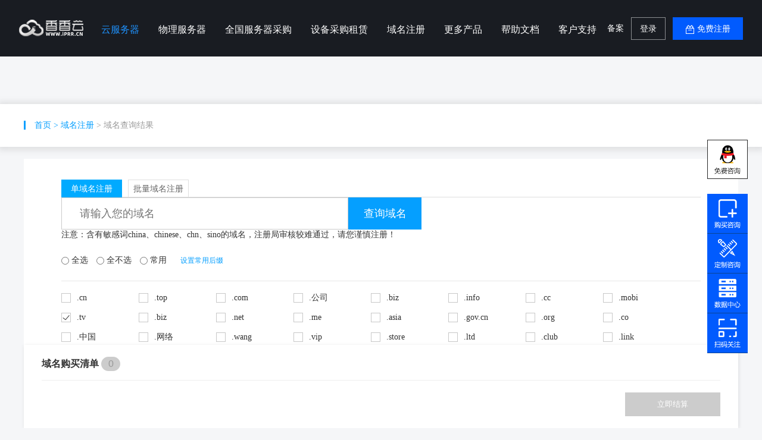

--- FILE ---
content_type: text/html; charset=utf-8
request_url: https://www.iprr.cn/domain/search.html?key=&suffixes%5B%5D=.tv
body_size: 13111
content:
<!DOCTYPE html>

<html>
<head lang="en">
	<meta charset="UTF-8">
	<meta http-equiv="X-UA-Compatible" content="IE=edge,chrome=1"/>
	<meta http-equiv="Content-Type" content="text/html; charset=utf-8"/>
    <title>域名注册 - 香香云</title>
<meta name="keywords" content="香香云,成都服务器租用,成都服务器托管,物理服务器,云服务器,游戏高防服务器租用,成都高防服务器租用,四川服务器租用价格,服务器租用哪家好,网站服务器租用价格,企业服务器托管,域名注册" />
<meta name="description" content="香香云（原加速云）是国内领先的企业级IDC服务提供商,拥有多个自建IDC机房,专注IDC大带宽机柜租用,独立服务器租用,服务器托管,云服务器,裸金属服务器,主要面向行业,政企,金融等,提供基于智能云服务器的云计算解决方案,为用户提供可信赖的企业级云服务。" />

	<link href="/template/Home/Zkeys20230411/PC/Static/css/common/common/common.css?v=ffcc49" type="text/css" rel="stylesheet">

<link href="/template/Home/Zkeys20230411/PC/Static/statics/css/public/front.css?v=ffcc49" type="text/css" rel="stylesheet">
<script src="/template/Home/Zkeys20230411/PC/Static/lib/framework/jquery.min.js"></script>
<script type="text/javascript" src="/template/Home/Zkeys20230411/PC/Static/statics/js/common/zkeys.js"></script>
<script type="text/javascript" src="/template/Home/Zkeys20230411/PC/Static/statics/js/common/plugin.js"></script>
<!--script type="text/javascript" src="/template/Home/Zkeys20230411/PC/Static/statics/js/common/front.js?v=ffcc49"></script-->
<script src="/template/Home/Zkeys20230411/PC/Static/lib/plugin/jQuery/artTemplate/template.js" charset="utf-8"></script>
<script src="/template/Home/Zkeys20230411/PC/Static/js/common/NY-home3.min.js?v=ffcc49"></script>
<script src="/template/Home/Zkeys20230411/PC/Static/lib/plugin/jQuery/jquery.cookie.js"></script>
<script src="/template/Home/Zkeys20230411/PC/Static/js/common/public.min.js?v=ffcc49"></script>
<!--3.4添加-->
<!--script src="/template/Home/Zkeys20230411/PC/Static/Static/statics/js/common"></script-->
<!--咨询-->
<script src="/template/Home/Zkeys20230411/PC/Static/statics/js/common/front.js"></script>
<!--3.4添加-->



<link href="/template/Home/Zkeys20230411/PC/Static/res/css/public.css?v=ffcc49" type="text/css" rel="stylesheet">
<!--<script type="text/javascript" src="/template/Home/Zkeys20230411/PC/Static/js/front.js?v=ffcc49"></script>-->

	<!--[if IE 7]>
	<script charset="utf-8">
		$(function () {
			$("a").attr("hidefocus", true);
		});
	</script>
	<![endif]-->

		<style>
			.pop-list{min-width:600px;height:auto}
.top-header .cp .pop-list:before{left:72px}
.cloud-banner .column{ height:60px; position: absolute; left: 0; right: 0; bottom: 0; text-align: center;}
.cloud-banner .column li{ width: 50%; float: left; height:60px; line-height: 60px;font-size: 18px;background: #383e4e;}
.cloud-banner .column li a{ display:block; color:#fff;}
.cloud-bannerr .column li a:before{content: "";height:23px; margin-right: 15px; display: inline-block; vertical-align: middle;background: url("../../images/buy/cloumn.png") no-repeat;}
.cloud-banner .column .item1 a:before{ width: 22px; background-position: 0 0}
.cloud-banner .column .item2 a:before{ width: 18px; background-position: -32px 0}
.cloud-banner .column .active{background: #015bfe;}

.cloud-banner {
    height: 400px;
}
.container {
    width: 1280px;
   
}
.top-header .logo {
    position: relative;
    margin-left: 30px;

}
/*.container {*/
/*    width: 1220px;*/
   
/*}*/
.top-header .logo {
    position: relative;
    margin-left: 30px;

}


.cloud-banner .column li a:before {
    content: "";
    height: 23px;
    margin-right: 15px;
    display: inline-block;
    vertical-align: middle;
    background: url(/template/Home/Zkeys20230411/PC/Static/images/buy/cloumn.png) no-repeat;
}
.top-header .logo {
    float: left;
    width: 108px;
    height: 32px;
    margin: 31px 30px 0 0;
}
.footer .foot-tel li p{
    right:-40px
    
}
	</style>



	<link rel="stylesheet" href="/template/Home/Zkeys20230411/PC/Static/lib/plugin/jQuery/bxslider/jquery.bxslider.min.css">
	<script src="/template/Home/Zkeys20230411/PC/Static/lib/plugin/jQuery/bxslider/jquery.bxslider.min.js"></script>
	<script src="/template/Home/Zkeys20230411/PC/Static/lib/plugin/jQuery/dialog/jquery.dialog.js?skin=niaoyunDialog"></script>
	<script src="/template/Home/Zkeys20230411/PC/Static/lib/plugin/jQuery/dialog/plugins/iframeTools.js"></script>
	<script src="/template/Home/Zkeys20230411/PC/Static/js/common/NY-home3.min.js"></script>
	<link href="/template/Home/Zkeys20230411/PC/Static/css/module/domain/index.css?v=ffcc49" rel="stylesheet" type="text/css"/>
	<script src="/template/Home/Zkeys20230411/PC/Static/js/module/domain/index.js?v=ffcc49"></script>
</head>
<body class="domain-search-body">
<!-- header -->
<!-- 系统版本号 -->
<input type="text" value="7.9.2" class="hide"  id="analyticsVersion">
<input class='common_site_name' type="hidden" value="香香云" />
<!--header-->
<div class="top-header">
    <div class="container">
        <div class="nav-left float-l" style="">
            <a href="/" class="logo animated zoomIn"></a>
            <ul class="nav-list float-l">
                
                <li class="nav_li security cp">
                    <a href="/server/" class="nav">
                        <span class="vam">云服务器</span>
                    </a>
                </li>
                <li class="nav_li solution">
                    <a href="/baremetal/buy.html" class="nav">
                        <span class="vam">物理服务器</span>
                    </a>
                </li>
                <li class="nav_li security cp">
                    <a href="https://www.iprr.cn/server/china" class="nav">
                        <span class="vam">全国服务器采购</span>
                    </a>
                </li>
                <!--<li class="nav_li security cp">-->
                <!--    <a href="https://www.iprr.cn/idc/buy.html" class="nav">-->
                <!--        <span class="vam">主机托管</span>-->
                <!--    </a>-->
                <!--</li>-->
                <li class="nav_li security cp" >
                    <a href="#" class="nav" style="padding-left:16px">
                        <span class="vam">设备采购租赁</span>
                    </a>
                </li>
                <li class="nav_li solution">
                    <a href="/domain/" class="nav">
                        <span class="vam">域名注册</span>
                    </a>
                </li>

                <li class="nav_li security cp" >
                    <a href="javascript:void(0)" class="nav"> <span class="vam">更多产品</span></a>
                    <div class="pop-list a" style="left: -40px; display: none;">
                        <dl class="nav1">
                            <dt class="ico1">云计算&amp;域名服务</dt>
                            <dd>
                                <a href="/server/">云服务器<em class="hot"></em></a>
                                <!--<a href="/index.php/Home/server/buy2.html">黑金服务器<em class="hot"></em></a>-->

                                <a href="/loadbalance/">负载均衡</a>
                                <a href="/storage/">对象存储</a>
                                <a href="/database/mysql/">云数据库 MySQL</a>
                                <a href="/database/sqlserver/">云数据库 SQL Server</a>
                            </dd>
                        </dl>
                        <dl class="nav2">
                            <dt class="ico2">网站服务</dt>
                            <dd>
                                <a href="/host/">云虚拟主机<em class="hot"></em></a>
                                <a href="/domain/">域名注册</a>
                                <!--<a href="/cdn/">CDN加速</a>-->
                                <a href="/sms/">短信服务<em class="new"></em></a>
                                <a href="/aipage/">百度智能建站<em class="new"></em></a>
                            </dd>
                        </dl>
                        <dl class="nav3">
                            <dt class="ico3">IDC服务</dt>
                            <dd>
                                <a href="/baremetal/buy.html">物理服务器<em class="hot"></em>
                                </a><a href="/idc/">服务器托管</a>
                                <a href="/zkeys/">加速云分销系统<em class="new"></em>
                                </a><a href="/trademark/">商标注册<em class="new"></em>
                            </a><a href="/subaidu/buy.html">百度云加速</a>
                            </dd>
                        </dl>
                        <dl class="nav4">
                            <dt class="ico4">安全服务</dt>
                            <dd>
                                <a href="/ssl/">SSL证书<em class="hot"></em></a>
                                <a href="/about/contact.html">Ipv6转换<em class="new"></em></a>
                                <a href="/about/contact.html">Web应用防火墙<em class="new"></em></a>
                                <a href="/about/contact.html">安全加固</a>
                                <a href="/about/contact.html">漏洞扫描</a>
                                <a href="/about/contact.html">DDoS高防IP</a>
                                <a href="/about/contact.html">安全通告服务</a>
                                <a href="/about/contact.html">等保合规安全解决方案</a>
                                <a href="/about/contact.html">渗透测试</a>
                                <a href="/about/contact.html">网站安全监测</a>
                                <a href="/about/contact.html">安全评估</a>
                                <a href="/about/contact.html">应急响应</a>
                                <a href="/about/contact.html">代码审计</a>
                                <a href="/about/contact.html">云堡垒机</a>
                                <a href="/about/contact.html">数据库审计</a>
                                <a href="/about/contact.html">日志审计</a>
                                <a href="/about/contact.html">安全运维服务</a>
                            </dd>
                        </dl>
                    </div>
                </li>
                <li class="nav_li solution">
                    <a href="/help/" class="nav">
                        <span class="vam">帮助文档</span>
                    </a>
                </li>
                <li class="nav_li security cp" >
                    <a href="javascript:void(0)" class="nav"><span class="vam">客户支持</span></a>
                    <div class="pop-list a" style="display: none;">
                        <dl >
                            <dt style="padding: 0;">文档中心</dt>
                            <dd>
                                <a href="/help/class/38/">入门中心</a>
                                <a href="/help/">帮助中心</a>
                                <a href="https://www.bt.cn/new/index.html">宝塔面板</a>
                            </dd>
                        </dl>
                        <dl >
                            <dt style="padding: 0;">服务支持</dt>
                            <dd>
                                <a href="/user/workorder/add.html">在线支持 <em class="hot"></em></a>
                                <a href="/help/">自助服务</a>
                                <!--<a href="/cdn/">CDN加速</a>-->
                                <a href="/help/class/130/">常见问题</a>
                                <a href="/news/">服务公告</a>
                                <a href="/about/contact.html">联系我们</a>
                            </dd>
                        </dl>
                        <dl >
                            <dt style="padding: 0;">服务保障</dt>
                            <dd>
                                <a href="/support/#part3">无理由退换保障 <em class="hot"></em></a>
                                <a href="/support/">免费备案</a>
                                <!--<a href="/cdn/">CDN加速</a>-->
                                <a href="/support/#part2">故障赔偿</a>
                                <a href="/support/#part5">vip一对一服务</a>
                                <a href="/support/#part4">7X12小时多渠道服务支持</a>
                            </dd>
                        </dl>
                    </div>
                </li>




            </ul>
        </div>
        <div class="nav-right">
            <p class="top-user-info-1 hide" >
                <a  href="/user/icp/index.html">备案</a>
                <a  href="/user/" class="member">-</a>
                <a  href="/user/">控制台</a>
                <a  href="/user/logout/">退出</a>
            </p>
            <p class="top-user-info-2">
                <a href="/user/icp/">备案</a>
                <a href="/login/" class="btn">登录</a>
                <a href="/register/" class="btn btn-register">免费注册</a>

            </p>
        </div>


    </div>
</div><!--header end-->
<!-- header end-->
<!-- 域名搜索结果页主要区域 -->
<div class="domain-search-nav">
	<div class="auto">
		<span class="domain-nav-link"><a href="/">首页</a> > <a href="/domain/">域名注册</a></span> > 域名查询结果
	</div>
</div>
<div class="auto">
	<div class="domain-search-main">
		<div class="search-padding">
			<div class="hot-product-title">
				<ul class="clearfix" id="searchType">
					<li data-index="0" class="active">单域名注册</li>
					<li data-index="1">批量域名注册</li>
				</ul>
			</div>
			<div class="search-content">
				<div class="input-panel active">
					<div class="domain-search-box clearfix" style="margin-top: 0;">
						<input maxlength="63" value="" id="domainInput" type="text" name="key" class="domain-search-input" autocomplete="off" placeholder="请输入您的域名">
						<input id="domainSearchButton" type="button" value="查询域名" class="domain-search-button">
					</div>
				</div>
				<div class="input-panel">
					<div class="clearfix">
					<textarea id="inputMultipleDomain" class="domain-search-textarea" name="" id="" cols="30" rows="10"
				placeholder="友情提示：
-支持批量查询，同时查询20个域名；
-用换行分隔，每个域名各占一行；
-允许带后缀；
-允许输入中文。"></textarea>
						<input id="btnMultipleDomain" type="button" value="查询域名" class="domain-search-button">
					</div>
				</div>
			</div>
			<p class="warn-text">
				注意：含有敏感词china、chinese、chn、sino的域名，注册局审核较难通过，请您谨慎注册！
			</p>
			<div class="operate-area">
				<label data-op="1">
					<input type="radio" name="op">
					全选
				</label>
				<label data-op="2">
					<input type="radio" name="op">
					全不选
				</label>
				<label data-op="3">
					<input type="radio" name="op">
					常用
				</label>
				<a href="javascript:;" class="set-common-use">设置常用后缀</a>
				<span class="set-remind">常用后缀已设置</span>
			</div>
			<div class="checkbox-area clearfix">
				<!-- checkbox循环 -->
				<div data-name=".cn" class="checkbox-item ">
					<span class="item-name">.cn</span>
										<input type="checkbox" class="hide" name="suffixes[]" value=".cn" >
					<!-- 悬浮块 -->
					<div class="checkbox-suspend">
						<div class="domain-type">
							国内域名.cn						</div>
						<div class="domain-price">
							<span class="domain-price-amount">￥30.00</span>/首年<br />
													</div>
						<div class="domain-describe">
							寓意中国，具有中国特色的域名！						</div>
					</div>
					</div><div data-name=".top" class="checkbox-item ">
					<span class="item-name">.top</span>
										<input type="checkbox" class="hide" name="suffixes[]" value=".top" >
					<!-- 悬浮块 -->
					<div class="checkbox-suspend">
						<div class="domain-type">
							新顶级域名.top						</div>
						<div class="domain-price">
							<span class="domain-price-amount">￥0.00</span>/首年<br />
													</div>
						<div class="domain-describe">
							用.top域名，塑top品牌						</div>
					</div>
					</div><div data-name=".com" class="checkbox-item ">
					<span class="item-name">.com</span>
										<input type="checkbox" class="hide" name="suffixes[]" value=".com" >
					<!-- 悬浮块 -->
					<div class="checkbox-suspend">
						<div class="domain-type">
							国际域名.com						</div>
						<div class="domain-price">
							<span class="domain-price-amount">￥63.00</span>/首年<br />
													</div>
						<div class="domain-describe">
							域名注册首选，全球注册量第一！						</div>
					</div>
					</div><div data-name=".公司" class="checkbox-item ">
					<span class="item-name">.公司</span>
										<input type="checkbox" class="hide" name="suffixes[]" value=".公司" >
					<!-- 悬浮块 -->
					<div class="checkbox-suspend">
						<div class="domain-type">
							国内域名.公司						</div>
						<div class="domain-price">
							<span class="domain-price-amount">￥35.00</span>/首年<br />
													</div>
						<div class="domain-describe">
							新一代的中文域名，值得拥有！						</div>
					</div>
					</div><div data-name=".biz" class="checkbox-item ">
					<span class="item-name">.biz</span>
										<input type="checkbox" class="hide" name="suffixes[]" value=".biz" >
					<!-- 悬浮块 -->
					<div class="checkbox-suspend">
						<div class="domain-type">
							国际域名.biz						</div>
						<div class="domain-price">
							<span class="domain-price-amount">￥81.00</span>/首年<br />
													</div>
						<div class="domain-describe">
							biz域名，非常具有商业特色的域名！						</div>
					</div>
					</div><div data-name=".info" class="checkbox-item ">
					<span class="item-name">.info</span>
										<input type="checkbox" class="hide" name="suffixes[]" value=".info" >
					<!-- 悬浮块 -->
					<div class="checkbox-suspend">
						<div class="domain-type">
							国际域名.info						</div>
						<div class="domain-price">
							<span class="domain-price-amount">￥96.00</span>/首年<br />
													</div>
						<div class="domain-describe">
							国际顶级域名，信息时代的标识！						</div>
					</div>
					</div><div data-name=".cc" class="checkbox-item ">
					<span class="item-name">.cc</span>
										<input type="checkbox" class="hide" name="suffixes[]" value=".cc" >
					<!-- 悬浮块 -->
					<div class="checkbox-suspend">
						<div class="domain-type">
							国际域名.cc						</div>
						<div class="domain-price">
							<span class="domain-price-amount">￥0.00</span>/首年<br />
													</div>
						<div class="domain-describe">
							极具潜力的国际顶级域名，简单易记！						</div>
					</div>
					</div><div data-name=".mobi" class="checkbox-item ">
					<span class="item-name">.mobi</span>
										<input type="checkbox" class="hide" name="suffixes[]" value=".mobi" >
					<!-- 悬浮块 -->
					<div class="checkbox-suspend">
						<div class="domain-type">
							国际域名.mobi						</div>
						<div class="domain-price">
							<span class="domain-price-amount">￥105.00</span>/首年<br />
													</div>
						<div class="domain-describe">
							mobi域名，是移动网站首选！						</div>
					</div>
					</div><div data-name=".tv" class="checkbox-item ">
					<span class="item-name">.tv</span>
										<input type="checkbox" class="hide" name="suffixes[]" value=".tv" >
					<!-- 悬浮块 -->
					<div class="checkbox-suspend">
						<div class="domain-type">
							国际域名.tv						</div>
						<div class="domain-price">
							<span class="domain-price-amount">￥0.00</span>/首年<br />
													</div>
						<div class="domain-describe">
							媒体界域名，也属国别域名！						</div>
					</div>
					</div><div data-name=".biz" class="checkbox-item ">
					<span class="item-name">.biz</span>
										<input type="checkbox" class="hide" name="suffixes[]" value=".biz" >
					<!-- 悬浮块 -->
					<div class="checkbox-suspend">
						<div class="domain-type">
							国际域名.biz						</div>
						<div class="domain-price">
							<span class="domain-price-amount">￥85.00</span>/首年<br />
													</div>
						<div class="domain-describe">
							资源丰富，富具商业特色的域名。						</div>
					</div>
					</div><div data-name=".net" class="checkbox-item ">
					<span class="item-name">.net</span>
										<input type="checkbox" class="hide" name="suffixes[]" value=".net" >
					<!-- 悬浮块 -->
					<div class="checkbox-suspend">
						<div class="domain-type">
							国际域名.net						</div>
						<div class="domain-price">
							<span class="domain-price-amount">￥75.00</span>/首年<br />
													</div>
						<div class="domain-describe">
							最具互联网特色的通用顶级域名之一						</div>
					</div>
					</div><div data-name=".me" class="checkbox-item ">
					<span class="item-name">.me</span>
										<input type="checkbox" class="hide" name="suffixes[]" value=".me" >
					<!-- 悬浮块 -->
					<div class="checkbox-suspend">
						<div class="domain-type">
							国际域名.me						</div>
						<div class="domain-price">
							<span class="domain-price-amount">￥0.00</span>/首年<br />
													</div>
						<div class="domain-describe">
							国别域名，英文me（我）的引申意思						</div>
					</div>
					</div><div data-name=".asia" class="checkbox-item ">
					<span class="item-name">.asia</span>
										<input type="checkbox" class="hide" name="suffixes[]" value=".asia" >
					<!-- 悬浮块 -->
					<div class="checkbox-suspend">
						<div class="domain-type">
							国际域名.asia						</div>
						<div class="domain-price">
							<span class="domain-price-amount">￥0.00</span>/首年<br />
													</div>
						<div class="domain-describe">
							亚洲地区的区域性国际顶级域名						</div>
					</div>
					</div><div data-name=".gov.cn" class="checkbox-item ">
					<span class="item-name">.gov.cn</span>
										<input type="checkbox" class="hide" name="suffixes[]" value=".gov.cn" >
					<!-- 悬浮块 -->
					<div class="checkbox-suspend">
						<div class="domain-type">
							国内域名.gov.cn						</div>
						<div class="domain-price">
							<span class="domain-price-amount">￥100.00</span>/首年<br />
													</div>
						<div class="domain-describe">
							中国政府机关/部门的专属域名！						</div>
					</div>
					</div><div data-name=".org" class="checkbox-item ">
					<span class="item-name">.org</span>
										<input type="checkbox" class="hide" name="suffixes[]" value=".org" >
					<!-- 悬浮块 -->
					<div class="checkbox-suspend">
						<div class="domain-type">
							国际域名.org						</div>
						<div class="domain-price">
							<span class="domain-price-amount">￥0.00</span>/首年<br />
													</div>
						<div class="domain-describe">
							受信赖的域名，适合组织机构注册！						</div>
					</div>
					</div><div data-name=".co" class="checkbox-item ">
					<span class="item-name">.co</span>
										<input type="checkbox" class="hide" name="suffixes[]" value=".co" >
					<!-- 悬浮块 -->
					<div class="checkbox-suspend">
						<div class="domain-type">
							国际域名.co						</div>
						<div class="domain-price">
							<span class="domain-price-amount">￥0.00</span>/首年<br />
													</div>
						<div class="domain-describe">
							代表公司和商业						</div>
					</div>
					</div><div data-name=".中国" class="checkbox-item ">
					<span class="item-name">.中国</span>
										<input type="checkbox" class="hide" name="suffixes[]" value=".中国" >
					<!-- 悬浮块 -->
					<div class="checkbox-suspend">
						<div class="domain-type">
							国内域名.中国						</div>
						<div class="domain-price">
							<span class="domain-price-amount">￥35.00</span>/首年<br />
													</div>
						<div class="domain-describe">
							富有影响力的国家中文域名！						</div>
					</div>
					</div><div data-name=".网络" class="checkbox-item ">
					<span class="item-name">.网络</span>
										<input type="checkbox" class="hide" name="suffixes[]" value=".网络" >
					<!-- 悬浮块 -->
					<div class="checkbox-suspend">
						<div class="domain-type">
							国内域名.网络						</div>
						<div class="domain-price">
							<span class="domain-price-amount">￥35.00</span>/首年<br />
													</div>
						<div class="domain-describe">
							极具个性和专业的新一代中文域名！						</div>
					</div>
					</div><div data-name=".wang" class="checkbox-item ">
					<span class="item-name">.wang</span>
										<input type="checkbox" class="hide" name="suffixes[]" value=".wang" >
					<!-- 悬浮块 -->
					<div class="checkbox-suspend">
						<div class="domain-type">
							新顶级域名.wang						</div>
						<div class="domain-price">
							<span class="domain-price-amount">￥55.00</span>/首年<br />
													</div>
						<div class="domain-describe">
							寓意网络，互联网域名首选！						</div>
					</div>
					</div><div data-name=".vip" class="checkbox-item ">
					<span class="item-name">.vip</span>
										<input type="checkbox" class="hide" name="suffixes[]" value=".vip" >
					<!-- 悬浮块 -->
					<div class="checkbox-suspend">
						<div class="domain-type">
							新顶级域名.vip						</div>
						<div class="domain-price">
							<span class="domain-price-amount">￥28.00</span>/首年<br />
													</div>
						<div class="domain-describe">
							VIP,寓意着尊贵的象征！						</div>
					</div>
					</div><div data-name=".store" class="checkbox-item ">
					<span class="item-name">.store</span>
										<input type="checkbox" class="hide" name="suffixes[]" value=".store" >
					<!-- 悬浮块 -->
					<div class="checkbox-suspend">
						<div class="domain-type">
							新顶级域名.store						</div>
						<div class="domain-price">
							<span class="domain-price-amount">￥25.00</span>/首年<br />
													</div>
						<div class="domain-describe">
							.store域名,表示商店,零售等含义						</div>
					</div>
					</div><div data-name=".ltd" class="checkbox-item ">
					<span class="item-name">.ltd</span>
										<input type="checkbox" class="hide" name="suffixes[]" value=".ltd" >
					<!-- 悬浮块 -->
					<div class="checkbox-suspend">
						<div class="domain-type">
							新顶级域名.ltd						</div>
						<div class="domain-price">
							<span class="domain-price-amount">￥100.00</span>/首年<br />
													</div>
						<div class="domain-describe">
							有限公司后缀						</div>
					</div>
					</div><div data-name=".club" class="checkbox-item ">
					<span class="item-name">.club</span>
										<input type="checkbox" class="hide" name="suffixes[]" value=".club" >
					<!-- 悬浮块 -->
					<div class="checkbox-suspend">
						<div class="domain-type">
							新顶级域名.club						</div>
						<div class="domain-price">
							<span class="domain-price-amount">￥65.00</span>/首年<br />
													</div>
						<div class="domain-describe">
							莫愁前路无知己 天下谁人不识						</div>
					</div>
					</div><div data-name=".link" class="checkbox-item ">
					<span class="item-name">.link</span>
										<input type="checkbox" class="hide" name="suffixes[]" value=".link" >
					<!-- 悬浮块 -->
					<div class="checkbox-suspend">
						<div class="domain-type">
							新顶级域名.link						</div>
						<div class="domain-price">
							<span class="domain-price-amount">￥58.00</span>/首年<br />
													</div>
						<div class="domain-describe">
							即刻链接世界						</div>
					</div>
					</div><div data-name=".com.cn" class="checkbox-item ">
					<span class="item-name">.com.cn</span>
										<input type="checkbox" class="hide" name="suffixes[]" value=".com.cn" >
					<!-- 悬浮块 -->
					<div class="checkbox-suspend">
						<div class="domain-type">
							国内域名.com.cn						</div>
						<div class="domain-price">
							<span class="domain-price-amount">￥30.00</span>/首年<br />
													</div>
						<div class="domain-describe">
							双重含义，优质域名必选！						</div>
					</div>
					</div><div data-name=".net.cn" class="checkbox-item ">
					<span class="item-name">.net.cn</span>
										<input type="checkbox" class="hide" name="suffixes[]" value=".net.cn" >
					<!-- 悬浮块 -->
					<div class="checkbox-suspend">
						<div class="domain-type">
							国内域名.net.cn						</div>
						<div class="domain-price">
							<span class="domain-price-amount">￥30.00</span>/首年<br />
													</div>
						<div class="domain-describe">
							.net.cn体现强烈的中国文化特色！						</div>
					</div>
					</div><div data-name=".org.cn" class="checkbox-item ">
					<span class="item-name">.org.cn</span>
										<input type="checkbox" class="hide" name="suffixes[]" value=".org.cn" >
					<!-- 悬浮块 -->
					<div class="checkbox-suspend">
						<div class="domain-type">
							国内域名.org.cn						</div>
						<div class="domain-price">
							<span class="domain-price-amount">￥30.00</span>/首年<br />
													</div>
						<div class="domain-describe">
							一般用于机构组织注册						</div>
					</div>
					</div><div data-name=".group" class="checkbox-item ">
					<span class="item-name">.group</span>
										<input type="checkbox" class="hide" name="suffixes[]" value=".group" >
					<!-- 悬浮块 -->
					<div class="checkbox-suspend">
						<div class="domain-type">
							新顶级域名.group						</div>
						<div class="domain-price">
							<span class="domain-price-amount">￥103.00</span>/首年<br />
													</div>
						<div class="domain-describe">
							大气的的新顶级域名						</div>
					</div>
					</div><div data-name=".shop" class="checkbox-item ">
					<span class="item-name">.shop</span>
										<input type="checkbox" class="hide" name="suffixes[]" value=".shop" >
					<!-- 悬浮块 -->
					<div class="checkbox-suspend">
						<div class="domain-type">
							新顶级域名.shop						</div>
						<div class="domain-price">
							<span class="domain-price-amount">￥49.00</span>/首年<br />
													</div>
						<div class="domain-describe">
							shop,商店，购物的寓意！ 						</div>
					</div>
					</div><div data-name=".信息" class="checkbox-item ">
					<span class="item-name">.信息</span>
										<input type="checkbox" class="hide" name="suffixes[]" value=".信息" >
					<!-- 悬浮块 -->
					<div class="checkbox-suspend">
						<div class="domain-type">
							国内域名.信息						</div>
						<div class="domain-price">
							<span class="domain-price-amount">￥135.00</span>/首年<br />
													</div>
						<div class="domain-describe">
							中国互联网产业升华的象征！						</div>
					</div>
					</div><div data-name=".site" class="checkbox-item ">
					<span class="item-name">.site</span>
										<input type="checkbox" class="hide" name="suffixes[]" value=".site" >
					<!-- 悬浮块 -->
					<div class="checkbox-suspend">
						<div class="domain-type">
							新顶级域名.site						</div>
						<div class="domain-price">
							<span class="domain-price-amount">￥25.00</span>/首年<br />
													</div>
						<div class="domain-describe">
							site表示站点，更一目了然						</div>
					</div>
					</div>		</div>
		<!-- 搜索结果区域 -->
		<div class="result-area">
			<div class="result-title">
				域名查询结果
			</div>
			<div class="result-outer" id="resultOuter">
				<div class="result-row none-search-remind">
					您还没有查询域名，请在页面上方的输入框输入您要查询的内容
				</div>
      </div>
      <div class="result-more">
      </div>
		</div>
		</div>

  </div>

  <div class="domain-buy-wrap">
    <h3 layout-align="space-between center" class="domain-buy-title">
      <div>
        <span class="font-weight-bold">域名购买清单</span>
        <button id="domainBuyNum" class="domain-buy-num bg-gray tac">
          0
        </button>
        <span class="hide">
          <span class="cursign drop-down-text drop-down-text-up color-primary inline-block">
            <span>展开更多</span>
            <i class="inline-block icon-domain-arrow icon-domain-down"></i>
          </span>
          <!-- <span class="cursign drop-down-text color-primary inline-block">
            展开
            <i class="inline-block icon-domain-arrow icon-domain-down"></i>
          </span> -->
        </span>
      </div>
      <span id="clearAllDomain" class="clear-all-domain cursign color-primary font-size-14 hide">全部清空</span>
    </h3>
	<ul class="domain-buy-list" id="default-domain-buy-list" style="margin-bottom:0">
    </ul>
    <ul class="domain-buy-list hide" id="domain-buy-list">
    </ul>
    <div layout-align="space-between center" class="domain-buy-bottom">
      &nbsp;
      <button id="domainNowBuy" disabled class="domain-now-buy btn-links-hover cursign bg-orange">立即结算</button>
    </div>
  </div>
</div>
<!-- result-row上面有这几种状态：result-loading result-success result-false -->
<div class="hide" id="resultRowTpl">
	<div class="result-row result-loading">
		<div class="result-left ">
			<span class="result-name">-</span>
			<span class="result-state"></span>
			<span class="result-description"></span>
			<span class="result-error-reminder"></span>
		</div>
		<div class="result-right">
			<span class="result-loading-remind">查询中</span>
			<span class="result-price-loading">价格获取中，请稍候</span>
			<span class="result-price">
				<span class="result-price-amount">￥<span class="result-price-inner">-</span></span>/首年
			</span>
			<a href="JavaScript:void(0);" target="_blank" class="result-fail-info" style="display: none;">查看注册信息&gt;&gt;</a>
			<button class="reg-button cursign">加入购买清单</button>
		</div>
	</div>
</div>
<!-- 域名价格 -->
<div id="buyFooterScrollY"></div>
<div style="margin-top: 0;" class="domain-block">
	<div style="padding:50px 0;" class="module-title auto">
		域名价格
	</div>
	<div class="auto">
		<div class="domain-price-outer">
			<div class="domain-price-deck active">
				<div class="price-deck-trigger">
					全部
				</div>
				<div class="price-table">
					<!-- 全部域名 -->
					<table class="">
						<thead>
						<tr>
							<th>域名类型</th>
							<th>首年注册（元）</th>
							<th>续费（元/年）</th>
							<th>转入（元）</th>
							<th>赎回（元）</th>
						</tr>
						</thead>
						<tbody>
						<tr>
								<td>
									<a target="_blank" href="/domain/search.html?key=&suffixes[]=.cn" class="" data-domain=".cn">.cn</a>
									<span class="domain-description" title="寓意中国，具有中国特色的域名！">寓意中国，具有中国特色的域名！</span>
								</td>
								<td>
									30.00								</td>
								<td>
									34.00								</td>
								<td>
									34.00								</td>
								<td>
									800.00								</td>
							</tr>
							<tr>
								<td>
									<a target="_blank" href="/domain/search.html?key=&suffixes[]=.top" class="" data-domain=".top">.top</a>
									<span class="domain-description" title="用.top域名，塑top品牌">用.top域名，塑top品牌</span>
								</td>
								<td>
									0.00								</td>
								<td>
									0.00								</td>
								<td>
									0.00								</td>
								<td>
									0.00								</td>
							</tr>
							<tr>
								<td>
									<a target="_blank" href="/domain/search.html?key=&suffixes[]=.com" class="" data-domain=".com">.com</a>
									<span class="domain-description" title="域名注册首选，全球注册量第一！">域名注册首选，全球注册量第一！</span>
								</td>
								<td>
									63.00								</td>
								<td>
									63.00								</td>
								<td>
									63.00								</td>
								<td>
									800.00								</td>
							</tr>
							<tr>
								<td>
									<a target="_blank" href="/domain/search.html?key=&suffixes[]=.公司" class="" data-domain=".公司">.公司</a>
									<span class="domain-description" title="新一代的中文域名，值得拥有！">新一代的中文域名，值得拥有！</span>
								</td>
								<td>
									35.00								</td>
								<td>
									85.00								</td>
								<td>
									85.00								</td>
								<td>
									1200.00								</td>
							</tr>
							<tr>
								<td>
									<a target="_blank" href="/domain/search.html?key=&suffixes[]=.biz" class="" data-domain=".biz">.biz</a>
									<span class="domain-description" title="biz域名，非常具有商业特色的域名！">biz域名，非常具有商业特色的域名！</span>
								</td>
								<td>
									81.00								</td>
								<td>
									81.00								</td>
								<td>
									81.00								</td>
								<td>
									800.00								</td>
							</tr>
							<tr>
								<td>
									<a target="_blank" href="/domain/search.html?key=&suffixes[]=.info" class="" data-domain=".info">.info</a>
									<span class="domain-description" title="国际顶级域名，信息时代的标识！">国际顶级域名，信息时代的标识！</span>
								</td>
								<td>
									96.00								</td>
								<td>
									96.00								</td>
								<td>
									96.00								</td>
								<td>
									800.00								</td>
							</tr>
							<tr>
								<td>
									<a target="_blank" href="/domain/search.html?key=&suffixes[]=.cc" class="" data-domain=".cc">.cc</a>
									<span class="domain-description" title="极具潜力的国际顶级域名，简单易记！">极具潜力的国际顶级域名，简单易记！</span>
								</td>
								<td>
									0.00								</td>
								<td>
									0.00								</td>
								<td>
									0.00								</td>
								<td>
									0.00								</td>
							</tr>
							<tr>
								<td>
									<a target="_blank" href="/domain/search.html?key=&suffixes[]=.mobi" class="" data-domain=".mobi">.mobi</a>
									<span class="domain-description" title="mobi域名，是移动网站首选！">mobi域名，是移动网站首选！</span>
								</td>
								<td>
									105.00								</td>
								<td>
									110.00								</td>
								<td>
									110.00								</td>
								<td>
									800.00								</td>
							</tr>
							<tr>
								<td>
									<a target="_blank" href="/domain/search.html?key=&suffixes[]=.tv" class="" data-domain=".tv">.tv</a>
									<span class="domain-description" title="媒体界域名，也属国别域名！">媒体界域名，也属国别域名！</span>
								</td>
								<td>
									0.00								</td>
								<td>
									0.00								</td>
								<td>
									0.00								</td>
								<td>
									0.00								</td>
							</tr>
							<tr>
								<td>
									<a target="_blank" href="/domain/search.html?key=&suffixes[]=.biz" class="" data-domain=".biz">.biz</a>
									<span class="domain-description" title="资源丰富，富具商业特色的域名。">资源丰富，富具商业特色的域名。</span>
								</td>
								<td>
									85.00								</td>
								<td>
									85.00								</td>
								<td>
									85.00								</td>
								<td>
									0.00								</td>
							</tr>
							<tr>
								<td>
									<a target="_blank" href="/domain/search.html?key=&suffixes[]=.net" class="" data-domain=".net">.net</a>
									<span class="domain-description" title="最具互联网特色的通用顶级域名之一">最具互联网特色的通用顶级域名之一</span>
								</td>
								<td>
									75.00								</td>
								<td>
									75.00								</td>
								<td>
									75.00								</td>
								<td>
									800.00								</td>
							</tr>
							<tr>
								<td>
									<a target="_blank" href="/domain/search.html?key=&suffixes[]=.me" class="" data-domain=".me">.me</a>
									<span class="domain-description" title="国别域名，英文me（我）的引申意思">国别域名，英文me（我）的引申意思</span>
								</td>
								<td>
									0.00								</td>
								<td>
									0.00								</td>
								<td>
									0.00								</td>
								<td>
									0.00								</td>
							</tr>
							<tr>
								<td>
									<a target="_blank" href="/domain/search.html?key=&suffixes[]=.asia" class="" data-domain=".asia">.asia</a>
									<span class="domain-description" title="亚洲地区的区域性国际顶级域名">亚洲地区的区域性国际顶级域名</span>
								</td>
								<td>
									0.00								</td>
								<td>
									0.00								</td>
								<td>
									0.00								</td>
								<td>
									0.00								</td>
							</tr>
							<tr>
								<td>
									<a target="_blank" href="/domain/search.html?key=&suffixes[]=.gov.cn" class="" data-domain=".gov.cn">.gov.cn</a>
									<span class="domain-description" title="中国政府机关/部门的专属域名！">中国政府机关/部门的专属域名！</span>
								</td>
								<td>
									100.00								</td>
								<td>
									100.00								</td>
								<td>
									100.00								</td>
								<td>
									800.00								</td>
							</tr>
							<tr>
								<td>
									<a target="_blank" href="/domain/search.html?key=&suffixes[]=.org" class="" data-domain=".org">.org</a>
									<span class="domain-description" title="受信赖的域名，适合组织机构注册！">受信赖的域名，适合组织机构注册！</span>
								</td>
								<td>
									0.00								</td>
								<td>
									0.00								</td>
								<td>
									0.00								</td>
								<td>
									0.00								</td>
							</tr>
							<tr>
								<td>
									<a target="_blank" href="/domain/search.html?key=&suffixes[]=.co" class="" data-domain=".co">.co</a>
									<span class="domain-description" title="代表公司和商业">代表公司和商业</span>
								</td>
								<td>
									0.00								</td>
								<td>
									0.00								</td>
								<td>
									0.00								</td>
								<td>
									0.00								</td>
							</tr>
							<tr>
								<td>
									<a target="_blank" href="/domain/search.html?key=&suffixes[]=.中国" class="" data-domain=".中国">.中国</a>
									<span class="domain-description" title="富有影响力的国家中文域名！">富有影响力的国家中文域名！</span>
								</td>
								<td>
									35.00								</td>
								<td>
									85.00								</td>
								<td>
									85.00								</td>
								<td>
									1200.00								</td>
							</tr>
							<tr>
								<td>
									<a target="_blank" href="/domain/search.html?key=&suffixes[]=.网络" class="" data-domain=".网络">.网络</a>
									<span class="domain-description" title="极具个性和专业的新一代中文域名！">极具个性和专业的新一代中文域名！</span>
								</td>
								<td>
									35.00								</td>
								<td>
									85.00								</td>
								<td>
									85.00								</td>
								<td>
									1200.00								</td>
							</tr>
							<tr>
								<td>
									<a target="_blank" href="/domain/search.html?key=&suffixes[]=.wang" class="" data-domain=".wang">.wang</a>
									<span class="domain-description" title="寓意网络，互联网域名首选！">寓意网络，互联网域名首选！</span>
								</td>
								<td>
									55.00								</td>
								<td>
									55.00								</td>
								<td>
									55.00								</td>
								<td>
									800.00								</td>
							</tr>
							<tr>
								<td>
									<a target="_blank" href="/domain/search.html?key=&suffixes[]=.vip" class="" data-domain=".vip">.vip</a>
									<span class="domain-description" title="VIP,寓意着尊贵的象征！">VIP,寓意着尊贵的象征！</span>
								</td>
								<td>
									28.00								</td>
								<td>
									36.00								</td>
								<td>
									36.00								</td>
								<td>
									1200.00								</td>
							</tr>
							<tr>
								<td>
									<a target="_blank" href="/domain/search.html?key=&suffixes[]=.store" class="" data-domain=".store">.store</a>
									<span class="domain-description" title=".store域名,表示商店,零售等含义">.store域名,表示商店,零售等含义</span>
								</td>
								<td>
									25.00								</td>
								<td>
									60.00								</td>
								<td>
									60.00								</td>
								<td>
									1000.00								</td>
							</tr>
							<tr>
								<td>
									<a target="_blank" href="/domain/search.html?key=&suffixes[]=.ltd" class="" data-domain=".ltd">.ltd</a>
									<span class="domain-description" title="有限公司后缀">有限公司后缀</span>
								</td>
								<td>
									100.00								</td>
								<td>
									100.00								</td>
								<td>
									100.00								</td>
								<td>
									1000.00								</td>
							</tr>
							<tr>
								<td>
									<a target="_blank" href="/domain/search.html?key=&suffixes[]=.club" class="" data-domain=".club">.club</a>
									<span class="domain-description" title="莫愁前路无知己 天下谁人不识">莫愁前路无知己 天下谁人不识</span>
								</td>
								<td>
									65.00								</td>
								<td>
									65.00								</td>
								<td>
									65.00								</td>
								<td>
									1200.00								</td>
							</tr>
							<tr>
								<td>
									<a target="_blank" href="/domain/search.html?key=&suffixes[]=.link" class="" data-domain=".link">.link</a>
									<span class="domain-description" title="即刻链接世界">即刻链接世界</span>
								</td>
								<td>
									58.00								</td>
								<td>
									58.00								</td>
								<td>
									58.00								</td>
								<td>
									1000.00								</td>
							</tr>
							<tr>
								<td>
									<a target="_blank" href="/domain/search.html?key=&suffixes[]=.com.cn" class="" data-domain=".com.cn">.com.cn</a>
									<span class="domain-description" title="双重含义，优质域名必选！">双重含义，优质域名必选！</span>
								</td>
								<td>
									30.00								</td>
								<td>
									34.00								</td>
								<td>
									34.00								</td>
								<td>
									800.00								</td>
							</tr>
							<tr>
								<td>
									<a target="_blank" href="/domain/search.html?key=&suffixes[]=.net.cn" class="" data-domain=".net.cn">.net.cn</a>
									<span class="domain-description" title=".net.cn体现强烈的中国文化特色！">.net.cn体现强烈的中国文化特色！</span>
								</td>
								<td>
									30.00								</td>
								<td>
									34.00								</td>
								<td>
									34.00								</td>
								<td>
									800.00								</td>
							</tr>
							<tr>
								<td>
									<a target="_blank" href="/domain/search.html?key=&suffixes[]=.org.cn" class="" data-domain=".org.cn">.org.cn</a>
									<span class="domain-description" title="一般用于机构组织注册">一般用于机构组织注册</span>
								</td>
								<td>
									30.00								</td>
								<td>
									34.00								</td>
								<td>
									34.00								</td>
								<td>
									800.00								</td>
							</tr>
							<tr>
								<td>
									<a target="_blank" href="/domain/search.html?key=&suffixes[]=.group" class="" data-domain=".group">.group</a>
									<span class="domain-description" title="大气的的新顶级域名">大气的的新顶级域名</span>
								</td>
								<td>
									103.00								</td>
								<td>
									103.00								</td>
								<td>
									103.00								</td>
								<td>
									600.00								</td>
							</tr>
							<tr>
								<td>
									<a target="_blank" href="/domain/search.html?key=&suffixes[]=.shop" class="" data-domain=".shop">.shop</a>
									<span class="domain-description" title="shop,商店，购物的寓意！ ">shop,商店，购物的寓意！ </span>
								</td>
								<td>
									49.00								</td>
								<td>
									188.00								</td>
								<td>
									188.00								</td>
								<td>
									2600.00								</td>
							</tr>
							<tr>
								<td>
									<a target="_blank" href="/domain/search.html?key=&suffixes[]=.信息" class="" data-domain=".信息">.信息</a>
									<span class="domain-description" title="中国互联网产业升华的象征！">中国互联网产业升华的象征！</span>
								</td>
								<td>
									135.00								</td>
								<td>
									135.00								</td>
								<td>
									135.00								</td>
								<td>
									1200.00								</td>
							</tr>
							<tr>
								<td>
									<a target="_blank" href="/domain/search.html?key=&suffixes[]=.site" class="" data-domain=".site">.site</a>
									<span class="domain-description" title="site表示站点，更一目了然">site表示站点，更一目了然</span>
								</td>
								<td>
									25.00								</td>
								<td>
									60.00								</td>
								<td>
									60.00								</td>
								<td>
									1000.00								</td>
							</tr>
													</tbody>
					</table>
					<!-- 提示语 -->
					<div class="table-sub-reminder">
						<span>注：</span>以上“注册”价格均为首年注册价格，注册多年价格=首年注册价+续费价*(注册年数-1)
					</div>
				</div>
			</div>
			<div class="domain-price-deck">
				<div class="price-deck-trigger">
					新顶级域名
				</div>
				<div class="price-table">
					<!-- type 3 新顶级域名 -->
					<table class="">
						<thead>
						<tr>
							<th>域名类型</th>
							<th>首年注册（元）</th>
							<th>续费（元/年）</th>
							<th>转入（元）</th>
							<th>赎回（元）</th>
						</tr>
						</thead>
						<tbody>
						<tr>
									<td>
										<a href="/domain/search.html?key=&suffixes[]=.top" class="" data-domain=".top">.top</a>
										<span class="domain-description" title="用.top域名，塑top品牌">用.top域名，塑top品牌</span>
									</td>
									<td>
										0.00									</td>
									<td>
										0.00									</td>
									<td>
										0.00									</td>
									<td>
										0.00									</td>
								</tr>
								<tr>
									<td>
										<a href="/domain/search.html?key=&suffixes[]=.wang" class="" data-domain=".wang">.wang</a>
										<span class="domain-description" title="寓意网络，互联网域名首选！">寓意网络，互联网域名首选！</span>
									</td>
									<td>
										55.00									</td>
									<td>
										55.00									</td>
									<td>
										55.00									</td>
									<td>
										800.00									</td>
								</tr>
								<tr>
									<td>
										<a href="/domain/search.html?key=&suffixes[]=.vip" class="" data-domain=".vip">.vip</a>
										<span class="domain-description" title="VIP,寓意着尊贵的象征！">VIP,寓意着尊贵的象征！</span>
									</td>
									<td>
										28.00									</td>
									<td>
										36.00									</td>
									<td>
										36.00									</td>
									<td>
										1200.00									</td>
								</tr>
								<tr>
									<td>
										<a href="/domain/search.html?key=&suffixes[]=.store" class="" data-domain=".store">.store</a>
										<span class="domain-description" title=".store域名,表示商店,零售等含义">.store域名,表示商店,零售等含义</span>
									</td>
									<td>
										25.00									</td>
									<td>
										60.00									</td>
									<td>
										60.00									</td>
									<td>
										1000.00									</td>
								</tr>
								<tr>
									<td>
										<a href="/domain/search.html?key=&suffixes[]=.ltd" class="" data-domain=".ltd">.ltd</a>
										<span class="domain-description" title="有限公司后缀">有限公司后缀</span>
									</td>
									<td>
										100.00									</td>
									<td>
										100.00									</td>
									<td>
										100.00									</td>
									<td>
										1000.00									</td>
								</tr>
								<tr>
									<td>
										<a href="/domain/search.html?key=&suffixes[]=.club" class="" data-domain=".club">.club</a>
										<span class="domain-description" title="莫愁前路无知己 天下谁人不识">莫愁前路无知己 天下谁人不识</span>
									</td>
									<td>
										65.00									</td>
									<td>
										65.00									</td>
									<td>
										65.00									</td>
									<td>
										1200.00									</td>
								</tr>
								<tr>
									<td>
										<a href="/domain/search.html?key=&suffixes[]=.link" class="" data-domain=".link">.link</a>
										<span class="domain-description" title="即刻链接世界">即刻链接世界</span>
									</td>
									<td>
										58.00									</td>
									<td>
										58.00									</td>
									<td>
										58.00									</td>
									<td>
										1000.00									</td>
								</tr>
								<tr>
									<td>
										<a href="/domain/search.html?key=&suffixes[]=.group" class="" data-domain=".group">.group</a>
										<span class="domain-description" title="大气的的新顶级域名">大气的的新顶级域名</span>
									</td>
									<td>
										103.00									</td>
									<td>
										103.00									</td>
									<td>
										103.00									</td>
									<td>
										600.00									</td>
								</tr>
								<tr>
									<td>
										<a href="/domain/search.html?key=&suffixes[]=.shop" class="" data-domain=".shop">.shop</a>
										<span class="domain-description" title="shop,商店，购物的寓意！ ">shop,商店，购物的寓意！ </span>
									</td>
									<td>
										49.00									</td>
									<td>
										188.00									</td>
									<td>
										188.00									</td>
									<td>
										2600.00									</td>
								</tr>
								<tr>
									<td>
										<a href="/domain/search.html?key=&suffixes[]=.site" class="" data-domain=".site">.site</a>
										<span class="domain-description" title="site表示站点，更一目了然">site表示站点，更一目了然</span>
									</td>
									<td>
										25.00									</td>
									<td>
										60.00									</td>
									<td>
										60.00									</td>
									<td>
										1000.00									</td>
								</tr>
														</tbody>
					</table>
					<!-- 提示语 -->
					<div class="table-sub-reminder">
						<span>注：</span>以上“注册”价格均为首年注册价格，注册多年价格=首年注册价+续费价*(注册年数-1)
					</div>
				</div>
			</div>
			<div class="domain-price-deck">
				<div class="price-deck-trigger">
					国际域名
				</div>
				<div class="price-table">
					<!-- type 2 国际域名 -->
					<table class="">
						<thead>
						<tr>
							<th>域名类型</th>
							<th>首年注册（元）</th>
							<th>续费（元/年）</th>
							<th>转入（元）</th>
							<th>赎回（元）</th>
						</tr>
						</thead>
						<tbody>
						<tr>
									<td>
										<a href="/domain/search.html?key=&suffixes[]=.com" class="" data-domain=".com">.com</a>
										<span class="domain-description" title="域名注册首选，全球注册量第一！">域名注册首选，全球注册量第一！</span>
									</td>
									<td>
										63.00									</td>
									<td>
										63.00									</td>
									<td>
										63.00									</td>
									<td>
										800.00									</td>
								</tr>
								<tr>
									<td>
										<a href="/domain/search.html?key=&suffixes[]=.biz" class="" data-domain=".biz">.biz</a>
										<span class="domain-description" title="biz域名，非常具有商业特色的域名！">biz域名，非常具有商业特色的域名！</span>
									</td>
									<td>
										81.00									</td>
									<td>
										81.00									</td>
									<td>
										81.00									</td>
									<td>
										800.00									</td>
								</tr>
								<tr>
									<td>
										<a href="/domain/search.html?key=&suffixes[]=.info" class="" data-domain=".info">.info</a>
										<span class="domain-description" title="国际顶级域名，信息时代的标识！">国际顶级域名，信息时代的标识！</span>
									</td>
									<td>
										96.00									</td>
									<td>
										96.00									</td>
									<td>
										96.00									</td>
									<td>
										800.00									</td>
								</tr>
								<tr>
									<td>
										<a href="/domain/search.html?key=&suffixes[]=.cc" class="" data-domain=".cc">.cc</a>
										<span class="domain-description" title="极具潜力的国际顶级域名，简单易记！">极具潜力的国际顶级域名，简单易记！</span>
									</td>
									<td>
										0.00									</td>
									<td>
										0.00									</td>
									<td>
										0.00									</td>
									<td>
										0.00									</td>
								</tr>
								<tr>
									<td>
										<a href="/domain/search.html?key=&suffixes[]=.mobi" class="" data-domain=".mobi">.mobi</a>
										<span class="domain-description" title="mobi域名，是移动网站首选！">mobi域名，是移动网站首选！</span>
									</td>
									<td>
										105.00									</td>
									<td>
										110.00									</td>
									<td>
										110.00									</td>
									<td>
										800.00									</td>
								</tr>
								<tr>
									<td>
										<a href="/domain/search.html?key=&suffixes[]=.tv" class="" data-domain=".tv">.tv</a>
										<span class="domain-description" title="媒体界域名，也属国别域名！">媒体界域名，也属国别域名！</span>
									</td>
									<td>
										0.00									</td>
									<td>
										0.00									</td>
									<td>
										0.00									</td>
									<td>
										0.00									</td>
								</tr>
								<tr>
									<td>
										<a href="/domain/search.html?key=&suffixes[]=.biz" class="" data-domain=".biz">.biz</a>
										<span class="domain-description" title="资源丰富，富具商业特色的域名。">资源丰富，富具商业特色的域名。</span>
									</td>
									<td>
										85.00									</td>
									<td>
										85.00									</td>
									<td>
										85.00									</td>
									<td>
										0.00									</td>
								</tr>
								<tr>
									<td>
										<a href="/domain/search.html?key=&suffixes[]=.net" class="" data-domain=".net">.net</a>
										<span class="domain-description" title="最具互联网特色的通用顶级域名之一">最具互联网特色的通用顶级域名之一</span>
									</td>
									<td>
										75.00									</td>
									<td>
										75.00									</td>
									<td>
										75.00									</td>
									<td>
										800.00									</td>
								</tr>
								<tr>
									<td>
										<a href="/domain/search.html?key=&suffixes[]=.me" class="" data-domain=".me">.me</a>
										<span class="domain-description" title="国别域名，英文me（我）的引申意思">国别域名，英文me（我）的引申意思</span>
									</td>
									<td>
										0.00									</td>
									<td>
										0.00									</td>
									<td>
										0.00									</td>
									<td>
										0.00									</td>
								</tr>
								<tr>
									<td>
										<a href="/domain/search.html?key=&suffixes[]=.asia" class="" data-domain=".asia">.asia</a>
										<span class="domain-description" title="亚洲地区的区域性国际顶级域名">亚洲地区的区域性国际顶级域名</span>
									</td>
									<td>
										0.00									</td>
									<td>
										0.00									</td>
									<td>
										0.00									</td>
									<td>
										0.00									</td>
								</tr>
								<tr>
									<td>
										<a href="/domain/search.html?key=&suffixes[]=.org" class="" data-domain=".org">.org</a>
										<span class="domain-description" title="受信赖的域名，适合组织机构注册！">受信赖的域名，适合组织机构注册！</span>
									</td>
									<td>
										0.00									</td>
									<td>
										0.00									</td>
									<td>
										0.00									</td>
									<td>
										0.00									</td>
								</tr>
								<tr>
									<td>
										<a href="/domain/search.html?key=&suffixes[]=.co" class="" data-domain=".co">.co</a>
										<span class="domain-description" title="代表公司和商业">代表公司和商业</span>
									</td>
									<td>
										0.00									</td>
									<td>
										0.00									</td>
									<td>
										0.00									</td>
									<td>
										0.00									</td>
								</tr>
														</tbody>
					</table>
					<!-- 提示语 -->
					<div class="table-sub-reminder">
						<span>注：</span>以上“注册”价格均为首年注册价格，注册多年价格=首年注册价+续费价*(注册年数-1)
					</div>
				</div>
			</div>
			<div class="domain-price-deck">
				<div class="price-deck-trigger">
					国内域名
				</div>
				<div class="price-table">
					<!-- type 1 国内域名 -->
					<table class="">
						<thead>
						<tr>
							<th>域名类型</th>
							<th>首年注册（元）</th>
							<th>续费（元/年）</th>
							<th>转入（元）</th>
							<th>赎回（元）</th>
						</tr>
						</thead>
						<tbody>
						<tr>
									<td>
										<a href="/domain/search.html?key=&suffixes[]=.cn" class="" data-domain=".cn">.cn</a>
										<span class="domain-description" title="寓意中国，具有中国特色的域名！">寓意中国，具有中国特色的域名！</span>
									</td>
									<td>
										30.00									</td>
									<td>
										34.00									</td>
									<td>
										34.00									</td>
									<td>
										800.00									</td>
								</tr>
								<tr>
									<td>
										<a href="/domain/search.html?key=&suffixes[]=.公司" class="" data-domain=".公司">.公司</a>
										<span class="domain-description" title="新一代的中文域名，值得拥有！">新一代的中文域名，值得拥有！</span>
									</td>
									<td>
										35.00									</td>
									<td>
										85.00									</td>
									<td>
										85.00									</td>
									<td>
										1200.00									</td>
								</tr>
								<tr>
									<td>
										<a href="/domain/search.html?key=&suffixes[]=.gov.cn" class="" data-domain=".gov.cn">.gov.cn</a>
										<span class="domain-description" title="中国政府机关/部门的专属域名！">中国政府机关/部门的专属域名！</span>
									</td>
									<td>
										100.00									</td>
									<td>
										100.00									</td>
									<td>
										100.00									</td>
									<td>
										800.00									</td>
								</tr>
								<tr>
									<td>
										<a href="/domain/search.html?key=&suffixes[]=.中国" class="" data-domain=".中国">.中国</a>
										<span class="domain-description" title="富有影响力的国家中文域名！">富有影响力的国家中文域名！</span>
									</td>
									<td>
										35.00									</td>
									<td>
										85.00									</td>
									<td>
										85.00									</td>
									<td>
										1200.00									</td>
								</tr>
								<tr>
									<td>
										<a href="/domain/search.html?key=&suffixes[]=.网络" class="" data-domain=".网络">.网络</a>
										<span class="domain-description" title="极具个性和专业的新一代中文域名！">极具个性和专业的新一代中文域名！</span>
									</td>
									<td>
										35.00									</td>
									<td>
										85.00									</td>
									<td>
										85.00									</td>
									<td>
										1200.00									</td>
								</tr>
								<tr>
									<td>
										<a href="/domain/search.html?key=&suffixes[]=.com.cn" class="" data-domain=".com.cn">.com.cn</a>
										<span class="domain-description" title="双重含义，优质域名必选！">双重含义，优质域名必选！</span>
									</td>
									<td>
										30.00									</td>
									<td>
										34.00									</td>
									<td>
										34.00									</td>
									<td>
										800.00									</td>
								</tr>
								<tr>
									<td>
										<a href="/domain/search.html?key=&suffixes[]=.net.cn" class="" data-domain=".net.cn">.net.cn</a>
										<span class="domain-description" title=".net.cn体现强烈的中国文化特色！">.net.cn体现强烈的中国文化特色！</span>
									</td>
									<td>
										30.00									</td>
									<td>
										34.00									</td>
									<td>
										34.00									</td>
									<td>
										800.00									</td>
								</tr>
								<tr>
									<td>
										<a href="/domain/search.html?key=&suffixes[]=.org.cn" class="" data-domain=".org.cn">.org.cn</a>
										<span class="domain-description" title="一般用于机构组织注册">一般用于机构组织注册</span>
									</td>
									<td>
										30.00									</td>
									<td>
										34.00									</td>
									<td>
										34.00									</td>
									<td>
										800.00									</td>
								</tr>
								<tr>
									<td>
										<a href="/domain/search.html?key=&suffixes[]=.信息" class="" data-domain=".信息">.信息</a>
										<span class="domain-description" title="中国互联网产业升华的象征！">中国互联网产业升华的象征！</span>
									</td>
									<td>
										135.00									</td>
									<td>
										135.00									</td>
									<td>
										135.00									</td>
									<td>
										1200.00									</td>
								</tr>
														</tbody>
					</table>
					<!-- 提示语 -->
					<div class="table-sub-reminder">
						<span>注：</span>以上“注册”价格均为首年注册价格，注册多年价格=首年注册价+续费价*(注册年数-1)
					</div>
				</div>
			</div>
		</div>
	</div>
</div>
<!-- footer -->
<!-- 页面footer钩子 -->
<!--底部-->

		<div class="footer">
			<div class="container">
				<div class="foot-tel">
					<a href="" class="logo">
						<img src="/Uploads/2022-06-12/62a5995227bc2.png" alt="加速云"></a>
					<div class="left">
						<p class="tel">服务热线：<br>
							028-83330771 （工作日9:00-18:00）
						</p>
						<p class="time">电子邮件：<br>hi@117d.com</p>
						<h5>©2015-2025 成都小人物科技有限公司 版权所有</h5>
						<h5 style="margin-top:0px">地址：成都市高新区布鲁明顿B座1203、1204号</h5>
					</div>
					<ul>
						<li class="qq">
							<a href="javascript:void(0)" id="qqfoot" target="_blank"></a>
							<!--这里需要补充图片-->
						</li>
						<li class="weixin">
							<a href="javascript:void(0)"></a>
							<p>
								<i></i>
								<img src="/Uploads/2022-04-22/62626a35a76e9.png" width="110" height="110" alt="加速云微信">
							</p>
						</li>
						<!--<li class="weibo">-->
						<!--	<a href="javascript:void(0)"></a>-->
						<!--	<p>-->
						<!--		<i></i>-->
						<!--		<img src="" width="110" height="110" alt="加速云微博">-->
						<!--	</p>-->
							<!--后台没上传微博图片，需要改下-->
						<!--</li>-->
						<li class="mail">
							<a href="mailto:hi@117d.com" target="_blank"></a>
						</li>
					</ul>
				</div>
				<div class="main">
					<ul class="foot-menu">
						<li>
							<h4>关于香香云</h4>
							<a href="/about/" title="关于我们">关于我们</a>
							<a href="/about/" title="发展历程">发展历程</a>
							<a href="/about/" title="资质荣誉">资质荣誉</a>
							<a href="/news/" title="新闻公告">新闻公告</a>
							<a href="/about/" title="诚聘英才">诚聘英才</a>
							<a href="/about/" title="联系我们">联系我们</a>
						</li>
						<li>
							<h4>香香云产品</h4>
							<a href="/server/" title="云服务器">云服务器</a>
							<a href="/host/" title="虚拟主机">虚拟主机</a>
							<a href="/idc/" title="服务器托管">服务器托管</a>
							<a href="/baremetal/" title="服务器租用">服务器租用</a>
							<a href="/ssl/" title="SSL证书">SSL证书</a>
							<a href="/domain/" title="域名注册">域名注册</a>
						</li>
						<li>
							<h4>服务与支持</h4>
							<a href="/help/" title="云服务器问题">云服务器问题</a>
							<a href="/help/" title="网站备案指南">网站备案指南</a>
							<a href="/help/" title="租用管托知识">租用管托知识</a>
							<a href="/help/" title="域名注册问题">域名注册问题</a>
							<a href="/help/" title="SSL证书安装">SSL证书安装</a>
							<a href="/help/" title="技术问题索引">技术问题索引</a>
						</li>
						<li>
							<h4>快速通道</h4>
							<a href="/domain/whois/" title="域名whois查询">域名whois查询</a>
							<a href="/user/" title="独立控制面板" target="_blank">独立控制面板</a>
							<a href="/register" title="账号申诉" target="_blank">账号申诉</a>
						</li>
					</ul>
					<div class="foot-link" style="text-decoration:none">
						 <a href="http://www.cdxrw.com" target="_blank" title="成都小人物科技" rel="nofollow">成都小人物科技</a>
						 <a href="http://xgk.csia.org.cn" target="_blank" title="信息技术新工科产学研联盟" rel="nofollow">信息技术新工科产学研联盟</a>
						 <a href="https://www.ip138.com/idc/" target="_blank" title="IDC公司">IDC公司</a>	
					</div>
					<ul class="foot-honor">
						<li class="item1">工信部备案号
							<a target="_blank" href="http://beian.miit.gov.cn" rel="nofollow">蜀ICP备18011795号</a>
						</li>
						<li class="item2">全国增值电信业务经营许证
							<a href="" target="_blank"> B1-20195344</a>
						</li>
						<li class="item4">
							<a href="https://v.yunaq.com/certificate?domain=www.iprr.cn"
								target="_blank" rel="nofollow">安全联盟认证网站身份V标记</a>
						</li>
					</ul>
				</div>
			</div>
		</div><head> 
<style type="text/css"> 
  /*.float-consult .item .card{*/
  /*     border: 0px solid #059fff;*/
  /*  }*/
    
    .float-consult ul li {
        height: 61px;
    }
        .list_a{
        float: left;
    }
    
 /* border-bottom: 5px solid red; */
}
/*.float-consult ul li {*/
/*    margin: 0px,0px,0px,7px;*/
/*}*/
/*.float-consult ul li img {*/
/*    border-bottom: 1px solid rgb(10, 68, 145);*/
/*}*/

</style> 
</head> 
<div class="hide">
	<!--统计代码标签-->
	</div>

<script type="text/javascript" charset="utf-8">
	function change(c) {
    var tab = document.getElementById('img_a')
    tab.style.background = c
}

function change2(c) {
    var tab = document.getElementById('img_b')
    tab.style.background = c
}

function change3(c) {
    var tab = document.getElementById('img_c')
    tab.style.background = c
}

function change4(c) {
    var tab = document.getElementById('img_d')
    tab.style.background = c
}

function change5(c) {
    var tab = document.getElementById('img_e')
    tab.style.background = c
}
</script>
<div class="float-consult">
	<ul>
		<!--<a href="https://wpa1.qq.com/5uiHJyGc?_type=wpa&qidian=true">-->
		<li class='sq' style=" margin-bottom: 30px;">
			<a onclick="consultation()">
				<!--<p class="cloumn cs1">购买咨询</p>-->
				<img src="/template/Home/Zkeys20230411/PC/Static/images/public/xxgm.png" alt="" style="cursor: pointer;"/>
			</a>
		</li>
		<li id='20220422' class="sh img_li"  style="margin-bottom:6px;">
			<img src="/template/Home/Zkeys20230411/PC/Static/images/public/xxgm2.png" onclick="consultation()" alt=""
			style="cursor: pointer;background-color:#015bfe;border-bottom: 1px solid #0a4491;" onmouseover="change('#0a4491')" onmouseout="change('#015bfe')"
			/>
			<!--<p class="cloumn cs2">购买咨询</p>-->
		</li>
		<li class='ba' style="margin-bottom:6px;">
			<!--<p class="cloumn cs4">定制咨询</p>-->
			<img src="/template/Home/Zkeys20230411/PC/Static/images/public/xxdz.png" alt="" style="cursor: pointer;background-color:#015bfe;border-bottom: 1px solid #0a4491;"
			id="img_b" onmouseover="change2('#0a4491')"
			onmouseout="change2('#015bfe')" />
			<div class="consult beian" style="display: none;margin-right: 30px; margin-top: 91px;line-height:normal;">
				<div class=" list" style="margin-left:10px;margin-top:20px;border-bottom: 0px dashed #ddd">
					<div class="list_a">
						<img src="https://bqq.gtimg.com/qdweb_2018/static/img/v2/footer/custom@2x.png"
						height="100px" width='100px' alt="" />
					</div>
					<div class="list_a" style=";border-bottom: 0px dashed #ddd;margin-left:30px">
						<p style=";border-bottom: 0px dashed #ddd;font-size:20px;font-weight:bold">
							定制产品咨询
						</p>
						<ul style="margin-top:5px">
							<li style="width:auto;height: auto;">
								对接企业自有业务系统
							</li>
							<li style="width:auto;height: auto;">
								定制行业解决方案
							</li>
						</ul>
						<input type="button" onclick="consultation()" style="cursor: pointer; margin-top: 18px;
						background-color: #0067ed;color: #fff;display: inline-block;border-radius: 2px;margin-bottom: 16px;font-size: 14px;width: 130px;  height: 40px;line-height: 40px;"
						value="立即咨询">
					</div>
					<div>
						<p style="font-size: 15px;text-align: center;">
							如您无需以上服务，请前往
							<a style="color:blue" href="https://wpa1.qq.com/5uiHJyGc?_type=wpa&qidian=true" onclick="consultation()">购买咨询</a>
						</p>
					</div>
				</div>
			</div>
		</li>
		<li style="display:none">
			<p class="cloumn cs3">
				电话
			</p>
			<div class="service">
				028-83330771（总机）
			</div>
		</li>
		<li  style="margin-bottom:6px;">
			<!--<a href="/user/workorder/add.htm" class="cloumn cs5">工单</a>-->
			<img src="/template/Home/Zkeys20230411/PC/Static/images/public/xxsj.png" alt="" style="cursor: pointer;background-color:#015bfe;border-bottom: 1px solid #0a4491"
			id="img_c" onmouseover="change3('#0a4491')"
			onmouseout="change3('#015bfe')" />
		</li>
		<li style="margin-bottom:6px;">
			<!--<p class="cloumn cs6">二维码</p>-->
			<img src="/template/Home/Zkeys20230411/PC/Static/images/public/xxgz.png" alt="" style="cursor: pointer;background-color:#015bfe;border-bottom: 1px solid #0a4491"
			id="img_d"  onmouseover="change4('#0a4491')"
			onmouseout="change4('#015bfe')" />
			<div class="ewm" style="width:150px;height:160px;margin-right: 30px;">
				<div style="margin:10px">
					<img src="/Uploads/2022-04-22/62626a35a76e9.png" width="118" height="118"
					alt="香香云官方微信">
					<p style="font-size:12px;text-align:center">
						您的云上管家
					</p>
				</div>
			</div>
		</li>
		<li class="back-top" style="visibility: hidden;">
			<!--<p class="cloumn cs8">TOP</p>-->
			<img src="/template/Home/Zkeys20230411/PC/Static/images/public/xxdb.png" alt="" style="cursor: pointer;background-color:#015bfe"
			id="img_e"  onmouseover="change5('#0a4491')"
			onmouseout="change5('#015bfe')" />
		</li>
	</ul>
</div>

<script src="/template/Home/Zkeys20230411/PC/Static/lib/framework/layui/2.6.8/layui.js"></script>
<script type="text/javascript" src="/template/Home/Zkeys20230411/PC/Static/js/basics.js?v=ffcc49">
</script>
<script>
    let lists = [2885497233, 2885497232, 2885497224]
    let number = Math.floor(Math.random()*(lists.length));
    function consultation () {
        console.log(number)
        window.open("http://wpa.qq.com/msgrd?v=3&uin="+ lists[number]+"&site=qq&menu=yes");
    }
</script>

<script>
	var suffixArray = ['.tv'];
	var priceObj  = {'.cn':30,'.top':0,'.com':63,'.公司':35,'.biz':81,'.info':96,'.cc':0,'.mobi':105,'.tv':0,'.biz':85,'.net':75,'.me':0,'.asia':0,'.gov.cn':100,'.org':0,'.co':0,'.中国':35,'.网络':35,'.wang':55,'.vip':28,'.store':25,'.ltd':100,'.club':65,'.link':58,'.com.cn':30,'.net.cn':30,'.org.cn':30,'.group':103,'.shop':49,'.信息':135,'.site':25};
</script>
</body>
</html>

--- FILE ---
content_type: text/css
request_url: https://www.iprr.cn/template/Home/Zkeys20230411/PC/Static/css/common/common/common.css?v=ffcc49
body_size: 10202
content:
* {
	margin: 0;
	padding: 0;
	box-sizing: border-box;
	list-style: none
}

body {
	font-family: "Microsoft Yahei";
	min-width: 1000px
}

a {
	outline: 0;
	text-decoration: none
}

strong {
	font-weight: 400
}

.strong {
	font-weight: 700
}

::selection {
	background: #059fff;
	color: #fff
}

img {
	border: 0
}

::-moz-selection {
	background: #1EACDF;
	color: #fff
}

::-webkit-selection {
	background: #1EACDF;
	color: #fff
}

.autoWidth {
	margin: 0 auto;
	min-width: 1000px;
	max-width: 1200px
}

.auto {
	margin: 0 auto;
	min-width: 1000px;
	max-width: 1200px
}

@media screen and (max-width:1233px) {
	.auto {
		padding-left: 10px
	}
}

.clearfix:after,
.clearfix:before {
	display: table;
	line-height: 0;
	content: ""
}

.clearfix:after {
	clear: both
}

.pull-right {
	float: right
}

.pull-left {
	float: left
}

.hide {
	display: none
}

.show {
	display: block
}

.invisible {
	visibility: hidden
}

.text-left {
	text-align: left
}

.text-right {
	text-align: right
}

.text-center {
	text-align: center
}
.cursor-arrow {
	cursor: default;
}
.img-rounded {
	-webkit-border-radius: 6px;
	-moz-border-radius: 6px;
	border-radius: 6px
}

.img-polaroid {
	padding: 4px;
	background-color: #fff;
	border: 1px solid #ccc;
	border: 1px solid rgba(0, 0, 0, .2);
	-webkit-box-shadow: 0 1px 3px rgba(0, 0, 0, .1);
	-moz-box-shadow: 0 1px 3px rgba(0, 0, 0, .1);
	box-shadow: 0 1px 3px rgba(0, 0, 0, .1)
}

.img-circle {
	-webkit-border-radius: 500px;
	-moz-border-radius: 500px;
	border-radius: 500px
}

.hide-text {
	font: 0/0 a;
	color: transparent;
	text-shadow: none;
	background-color: transparent;
	border: 0
}

.input-block-level {
	display: block;
	width: 100%;
	min-height: 30px;
	-webkit-box-sizing: border-box;
	-moz-box-sizing: border-box;
	box-sizing: border-box
}

.fade {
	opacity: 0;
	-webkit-transition: opacity .15s linear;
	-moz-transition: opacity .15s linear;
	-o-transition: opacity .15s linear;
	transition: opacity .15s linear
}

.fade.in {
	opacity: 1
}

.affix {
	position: fixed
}

.default-transition,
.default-transition-children-fast>*,
.default-transition-children-slow>*,
.default-transition-children>*,
.default-transition-fast,
.default-transition-slow,
.default-transition-tree *,
.default-transition-tree-fast *,
.default-transition-tree-slow * {
	-webkit-transition-duration: .3s;
	-moz-transition-duration: .3s;
	-ms-transition-duration: .3s;
	-o-transition-duration: .3s;
	transition-duration: .3s;
	-webkit-transition-timing-function: ease;
	-moz-transition-timing-function: ease;
	-ms-transition-timing-function: ease;
	-o-transition-timing-function: ease;
	transition-timing-function: ease;
	-webkit-transition-property: background-color, background-position, color, border-color, opacity, z-index, transform, -webkit-box-shadow;
	-moz-transition-property: background-color, background-position, color, border-color, opacity, z-index, transform, -moz-box-shadow;
	-ms-transition-property: background-color, background-position, color, border-color, opacity, z-index, transform, -ms-box-shadow;
	-o-transition-property: background-color, background-position, color, border-color, opacity, z-index, transform, -o-box-shadow;
	transition-property: background-color, background-position, color, border-color, opacity, z-index, transform, box-shadow
}

.default-transition-children-fast>*,
.default-transition-fast,
.default-transition-tree-fast * {
	-webkit-transition-duration: .2s;
	-moz-transition-duration: .2s;
	-ms-transition-duration: .2s;
	-o-transition-duration: .2s;
	transition-duration: .2s
}

.default-transition-children-slow>*,
.default-transition-slow,
.default-transition-tree-slow * {
	-webkit-transition-duration: .6s;
	-moz-transition-duration: .6s;
	-ms-transition-duration: .6s;
	-o-transition-duration: .6s;
	transition-duration: .6s
}

.news-pagination {
	padding-left: 30%;
	width: 100%;
	padding-top: 30px
}

.page_no,
.page_text {
	padding: 3px
}

.page_no {
	padding-right: 0
}

.page_next {
	padding-left: 0
}

.page_no a,
.page_text a {
	padding-top: 10px;
	padding-bottom: 9px;
	padding-left: 15px;
	padding-right: 15px;
	border: 1px solid #ddd;
	text-decoration: none;
	color: #666;
	font-size: 12px;
	display: block
}

.page_no a {
	display: inline-block;
	margin-right: 6px;
	float: left
}

.page_no a:hover,
.page_text a:hover {
	border: 1px solid #059fff;
	color: #059fff
}

.page_no .page_current,
.page_no .page_current:hover {
	color: #fff;
	background-color: #059fff;
	border: 1px solid #059fff
}

.clear-float {
	clear: both
}

.text-overflow {
	overflow: hidden;
	white-space: nowrap;
	text-overflow: ellipsis
}

.default-font {
	font-family: "Microsoft Yahei"
}

.ui-autocomplete li.ui-menu-item {
	padding: 6px 1em 6px 1em;
	font-size: 13px;
	font-family: "Hiragino Sans GB", "Microsoft YaHei", "微软雅黑", tahoma, arial, simsun, "宋体";
	color: #555
}

.ui-autocomplete li.ui-state-focus {
	background: #f7f9fa;
	border: 1px solid transparent;
	border-left-color: #ddd;
	border-right-color: #ddd
}

.ui-autocomplete.ui-menu {
	padding-bottom: 1px
}

.ui-autocomplete-text-highlight {
	color: #f60
}

.text-primary {
	color: #059fff
}

.text-stress {
	color: #f60
}

.text-muted {
	color: #999
}

.alert-warn {
	padding: 7px 22px 5px 37px;
	background: url(img/tip_icon_warn_16.png) no-repeat 10px 10px #fff3e5;
	border: 1px solid #ffd4a3;
	border-radius: 2px;
	color: #f60;
	font-size: 12px;
	line-height: 2em
}

.global-topbar {
	height: 32px
}
.relative {
	position: relative;
}
.header-auto {
	position: relative;
}
/*登录与个人信息*/
/* .header-nav-right {
	width: 38%;
	float: right;
} */

.global-topbar,
.header-main:hover .global-topbar {
	background: #292e33;
	border-bottom-color: #0087b8;
}

.banner-engine .global-topbar {
	border-bottom: 1px solid rgba(255, 255, 255, .1);
	background: url(img/topbar_bg.png) repeat-x left center
}

.global-topbar a {
	text-decoration: none
}

.welcome-container {
	float: right;
}

.welcome-container * {
	box-sizing: content-box
}

.logout-container {
	padding-top: 20px;
	height: 72px;
	font-size: 12px
}

.login-button,
.register-button {
	float: left;
	margin-left: 10px;
	height: 32px;
	width: 80px;
	border: 1px solid #fff;
	line-height: 32px;
	text-align: center;
	color: #fff;
	border-radius: 2px
}
.register-button {
	background-color: #fff;
	color: #059fff;
}

.login-button:hover{
	background-color: #292e33;
}

.register-button:hover {
	background-color: #059fff;
	border-color: #059fff;
	color: #fff;
}
.logout-container .link-spacing {
	margin: 0
}

.slogan {
	display: inline;
	color: #fff
}

.welcome-container .userinfo-container,
.welcome-user .logout-container {
	display: none
}

.welcome-user .userinfo-container {
	display: block
}

.userinfo-container {
	position: relative;
	z-index: 10;
	width: 170px;
	font-size: 12px
}

.username-container {
	position: relative;
	z-index: 100;
	height: 72px;
	line-height: 72px
}

.username-text {
	display: inline-block;
	margin-left: 10px;
	padding-right: 20px;
	background: no-repeat right center;
	color: #fff;
	max-width: 128px\9
}
.userinfo-container--extend {
	background-color: #0a83fb;
}
.userinfo-container--extend .username-text {
	color: #fff;
}

.userinfo-container--extend .username-text:hover {
	color: #fff;
}

.auth-icon-personal {
	background-image: url(img/auth_personal.png)
}

.auth-icon-company {
	background-image: url(img/auth_company.png)
}

.auth-icon-unauth {
	background-image: url(img/auth_unauth.png)
}

.username-text span {
	display: inline-block;
	vertical-align: top
}

.username-text-show {
	max-width: 50px;
	font-size: 14px;
}


@-webkit-keyframes clockwise-180 {
	from {
		-webkit-transform: rotate(0);
		transform: rotate(0)
	}
	50% {
		opacity: 1;
		-webkit-transform: rotate(180deg);
		transform: rotate(180deg)
	}
	to {
		opacity: 0;
		-webkit-transform: rotate(180deg);
		transform: rotate(180deg)
	}
}

@keyframes clockwise-180 {
	from {
		-webkit-transform: rotate(0);
		transform: rotate(0)
	}
	50% {
		opacity: 1;
		-webkit-transform: rotate(180deg);
		transform: rotate(180deg)
	}
	to {
		opacity: 0;
		-webkit-transform: rotate(180deg);
		transform: rotate(180deg)
	}
}

@-webkit-keyframes counterclockwise-180 {
	from {
		opacity: 0;
		-webkit-transform: rotate(180deg);
		transform: rotate(180deg)
	}
	50% {
		opacity: 1;
		-webkit-transform: rotate(180deg);
		transform: rotate(180deg)
	}
	to {
		opacity: 1;
		-webkit-transform: rotate(0);
		transform: rotate(0)
	}
}

@keyframes counterclockwise-180 {
	from {
		opacity: 0;
		-webkit-transform: rotate(180deg);
		transform: rotate(180deg)
	}
	50% {
		opacity: 1;
		-webkit-transform: rotate(180deg);
		transform: rotate(180deg)
	}
	to {
		opacity: 1;
		-webkit-transform: rotate(0);
		transform: rotate(0)
	}
}


.username-container {
	padding-left: 8px;
	padding-right: 8px
}

.user-panel {
	display: none;
	overflow: hidden;
	position: absolute;
	top: 72px;
	left: 0;
	right: 0;
	z-index: 10;
	padding-top: 6px;
	background: #fff\9;
	background: #292e33;
	line-height: 1
}

.userinfo-container--extend .user-panel {
	display: block
}

.shortcut-menu-list {
	padding: 8px 0px 8px
}

.shortcut-menu-item {
	position: relative;
	z-index: 1;
	padding: 7px 20px;
}

.shortcut-menu-item a {
	position: relative;
	display: inline-block;
	padding: 0 30px;
	height: 20px;
	line-height: 18px;
	background: url(img/common-header-user-icon.png) no-repeat 0 0;
	color: #fff;
}
.shortcut-menu-item a.user-icon-02 {
	background-position: 0 -20px;
}
.shortcut-menu-item a.user-icon-03 {
	background-position: 0 -40px;
}
.shortcut-menu-item a.user-icon-04 {
	background-position: 0 -60px;
}
.shortcut-menu-item a:hover {
	color: #059fff
}

.user-record-count {
	position: absolute;
	top: 2px;
	right: 0;
	padding: 0 6px;
	height: 16px;
	line-height: 16px;
	border-radius: 2px;
	background-color: #ff6422;
	color: #fff
}

.user-panel-bootom {
	width: 130px;
	margin: 0 auto;
	height: 44px;
	border-top: 1px solid #3f4347;
	line-height: 44px;
}
.user-panel-bootom a {
	color: #999;
}


.topbar-right {
	width: 160px;
	height: 72px;
	float: right;
	text-align: center
}

.link-items {
	display: inline-block;
	height: 72px;
	line-height: 72px;
	color: #fff;
	font-size: 14px;
	margin-left: 10px
}

.link-items:hover {
	color: #007fff;
}

.link-spacing {
	display: inline-block;
	width: 1px;
	height: 9px;
	margin: 0 0 0 9px;
	overflow: hidden;
	background-color: #fff;
}

.mobile-version {
	position: relative
}

.mobile-version:hover .mobile-qrcode {
	display: block
}

.mobile-qrcode {
	display: none;
	position: absolute;
	width: 160px;
	height: 160px;
	top: 32px;
	left: -61px;
	z-index: 101;
	background: url(img/mobile_qrcode.png?v=2) no-repeat center
}

.mobile-qrcode:before {
	content: "";
	position: absolute;
	top: -16px;
	left: 50%;
	border: 8px solid transparent;
	border-bottom-color: #fff;
	margin-left: -8px
}

.reg-gift {
	position: relative;
	color: #804D00;
	height: 17px;
	line-height: 17px;
	padding: 0 5px 0 20px;
	font-size: 12px;
	background: url(img/header_gift.png) no-repeat 5px center #ffe500
}

.reg-gift:hover {
	color: #804D00
}

.reg-gift:after {
	content: "";
	position: absolute;
	border: 4px solid transparent;
	border-right-color: #ffe500;
	left: -8px;
	top: 4px
}

/* 
.header {
	height: 72px
}

.banner-engine .header {
	background-color: transparent
}

.header,
.header-main:hover .header {
	background-color: #292e33;
	border-bottom:1px solid rgba(255,255,255,0.12) ;
}

.header-logo {
	display: inline-block;
	position: relative;
	margin-right: 30px;
	width: 130px;
	height: 72px;
	float: left
}

.logo {
	position: absolute;
	top: 0;
	left: 0;
	width: 122px;
	height: 100%;
}
.header-logo-image {
	margin-top: 12px;
	width: 122px;
	height: 44px;
}
.slogan-gif {
	position: absolute;
	top: 14px;
	left: 145px;
	width: 126px;
	height: 40px
}

.header-main:hover .slogan-gif,
.slogan-gif {
	background-image: url(img/header_slogan.gif)
}

.banner-engine .slogan-gif {
	background: url(img/header_slogan.png) no-repeat center center
}

.header-nav {
	width: 44%;
	float: left;
	text-align: right
}
.header-nav-ul {
	position: relative;
}
.header-nav ul:after,
.header-nav ul:before {
	display: table;
	line-height: 0;
	content: ""
}

.header-nav ul:after {
	clear: both
}

.header-nav-li {
	float: left;
	width: 20%;
	height: 72px;
	z-index: 100
}

.nav-1 {
	z-index: 100;
	width: 19%
}

.header-nav-li>a {
	display: inline-block;
	text-decoration: none;
	width: 100%;
	height: 71px;
	border-bottom: 2px solid transparent;
	line-height: 71px;
	color: #fff;
	font-size: 18px;
	font-family: "Microsoft Yahei";
	text-align: center;
	-webkit-transition: color .3s ease, border-bottom .3s ease;
	-moz-transition: color .3s ease, border-bottom .3s ease;
	-o-transition: color .3s ease, border-bottom .3s ease;
	transition: color .3s ease, border-bottom .3s ease;
}
.header-nav-li>a:hover {
	color: #007fff;
	border-bottom: 2px solid #007fff;
}
.hot-act {
	position: relative
}

.hot-act:after {
	content: "";
	position: absolute;
	width: 27px;
	height: 17px;
	background: url(img/header_hot.png) no-repeat center;
	top: -9px;
	right: -29px;
}

.header-nav-li--active i {
	display: inline-block
}

.header-nav-li--active>ul {
	background-color: #00435b
}

.header-nav .current {
	color: #059fff
}

.header .auto {
	overflow: visible
}



.mask-white {
	display: none;
	position: absolute;
	top: 72px;
	left: 0;
	right: 0;
	background-color: #292e33;
	z-index: 10;
	height: 400px;
	box-shadow: 1px 3px 3px rgba(0, 0, 0, .2)
}

.pop-list {
	display: none;
	position: absolute;
	top: 72px;
	left: 0;
	right: 0;
	z-index: 30;
	margin: 0 auto;
	min-width: 1000px;
	max-width: 100%;
	height: 512px;
	padding-top: 36px;
	background-color: #292e33;
}

.header-nav-li:hover .pop-list {
	display: block;
} */


.hide-pop-list:hover .pop-list {
	display: none
}

/*云产品和解决方案样式*/
.header-nav-title-style1 {
	width: 180px;
	height: 450px;
	border-right: 1px solid #3f4348;
}
.title-style1-introduce {
	width: 100%;
	height: 36px;
	line-height: 36px;
	font-size: 14px;
	text-align: center;
	color: #059fff;
}
.title-style1-introduce:hover {
	background-color: #059fff;
	color: #fff;
}
.pop-list-ul-style1 {
	width: 80%;
	height: 340px;
}
.pop-list-ul-style1>li {
	float: left;
	margin-left: 2.5%;
	margin-bottom: 20px;
	height: 70px;
	width: 46%;
	background-color: #3f4348;
}
.pop-list-ul-style1>li:hover {
	background-color: #007fff;
}
.pop-list-ul-style1>li>a {
	display: block;
	padding: 14px 20px;
	height:70px;
}
.pop-list-item1-introduce,.pop-list-item1-title {
	text-align: left;
}
.pop-list-item1-title {
	margin-bottom: 10px;
	line-height: 18px;
	color: #fff;
	font-size: 14px;
}
.pop-list-item1-introduce {
	line-height: 12px;
	font-size: 12px;
	color: #999;
}
.pop-list-ul-style1>li:hover .pop-list-item1-title,.pop-list-ul-style1>li:hover .pop-list-item1-introduce{
	color: #fff;
}
.header-new-function {
	position: relative;
	display: inline-block;
	margin-left: 10px;
	width: 38px;
	height: 18px;
	line-height: 18px;
	font-size: 12px;
	text-align: center;
	color: #fff;
	background-color: #ff6600;
}
/*帮助中心,关于我们公共头部样式*/
.header-nav-title-style2 {
	height: 36px;
}
.title-style2-introduce {
	margin-left: 20px;
	text-align: left;
	font-size: 14px;
	line-height: 14px;
	color: #999;
}
.pop-list-ul-style2 {
	width: 100%;
	height: 300px;
}
.pop-list-ul-style2>li {
	float: left;
	margin: 0 0 20px 1.5%;
	width: 23%;
	height: 50px;
	background-color: #3f4348;
}
.pop-list-ul-style2>li>a {
	display: block;
	width: 100%;
	height: 50px;
	text-align: center;
	line-height: 50px;
	font-size: 14px;
	color: #fff;
}
.pop-list-ul-style2>li:hover {
	background-color: #007fff;
}
.pop-arrow {
	border: 8px solid transparent;
	border-bottom-color: #00435b;
	position: absolute;
	left: 50%;
	bottom: 0;
	margin-left: -6px;
	display: none
}

.pop-list .nav-gray {
	color: #b7b7b7
}

.pop-list .nav-gray:hover {
	text-decoration: none
}

/* .banner-engine .header-container {
	width: 100%;
	height: 585px
} */

/* .banner-box {
	height: 72px
} */

/* .banner-engine .banner-box {
	height: 585px;
	position: relative
} */

.top-nav {
	position: absolute;
	left: 0;
	top: 0;
	width: 100%;
	min-width: 1000px;
	height: 80px;
	border-bottom: 1px solid rgba(255,255,255,0.12);
	z-index: 100
}

.top-info {
	position: relative
}

.login {
	float: left;
	display: inline-block;
	width: 124px;
	height: 72px;
	/*background: url(img/header_logo.png) no-repeat center*/
}

.service-concept {
	display: inline-block;
	margin-left: 15px;
	float: left;
	width: 124px;
	height: 72px;
	background: url(img/header_slogan.png) no-repeat center
}

.nav-ul {
	float: left;
	width: 54%
}

.nav-ul li {
	float: left;
	width: 20%
}

.nav-ul li a {
	display: inline-block;
	width: 100%;
	font-size: 16px;
	color: #fff;
	text-align: center
}

.banner-engine .banner-ul {
	position: relative;
	width: 100%;
	height: 585px
}

/*.banner-engine .banner-text {
	position: absolute;
	left: 0;
	top: -585px;
	width: 100%;
	height: 552px
}*/

.banner-engine .link-banner {
	cursor: pointer;
	width: 100%;
	height: 100%;
}

.banner-engine .banner-text1 {
	font-size: 50px;
	line-height: 50px;
	color: #fff
}

.banner-engine .banner-text2 {
	margin-top: 28px;
	font-size: 20px;
	line-height: 20px;
}
.banner-engine .banner-link-button {
	display: inline-block;
	border: 1px solid #fff;
	margin-top: 54px;
	width: 160px;
	height: 44px;
	line-height: 42px;
	text-align: center;
	font-size: 16px;
	color: #fff
}

.banner-engine .banner-link-button:hover {
	background: #fff;
	color: #333;
	border: 1px solid #fff
}
.banner-engine .banner-particulars {
	margin-top: 75px;
	display: inline-block;
	border: 1px solid #fff;
	padding: 10px 28px;
	font-size: 16px;
	color: #fff;
	-moz-border-radius: 1px;
	-webkit-border-radius: 1px;
	border-radius: 1px
}

.login-link {
	position: relative
}

.login-link:before {
	content: "";
	position: absolute;
	top: -6px;
	left: -40px;
	width: 30px;
	height: 30px;
	background: url(img/header_user.png) no-repeat center
}

.banner-ul li {
	display: none;
	height: 100%;
	width: 100%;
	float: left
}

.banner-engine .banner-ul li {
	position: absolute;
	left: 0;
	top: 0;
	display: block;
	height: 100%;
	width: 100%;
	float: left
}
/*隐藏掉首页banner的新闻推送,防止下次要加上*/
.news-casting {
	display: none
}

.banner-engine .news-casting {
	/*display: block;*/
	display: none;
	position: absolute;
	bottom: 0;
	left: 0;
	width: 100%;
	height: 33px;
	line-height: 33px;
	background: rgba(17, 42, 51, .2);
	z-index: 2;
	border-bottom: 3px solid #059fff
}

.news-box {
	position: relative;
	height: 33px;
	line-height: 33px
}

.news-img {
	display: inline-block;
	position: absolute;
	top: 0;
	width: 16px;
	height: 33px;
	left: 0;
	background: url(img/news_ico.png) no-repeat left center
}

.news-ul {
	position: absolute;
	left: 25px;
	top: 0;
	width: 90%
}

.news-ul li {
	float: left;
	width: 32%;
	margin-left: 1%
}

.news-ul li a {
	width: 100%;
	position: relative;
	display: inline-block;
	padding-left: 10px;
	font-size: 12px;
	color: #fff;
	white-space: nowrap;
	overflow: hidden;
	text-overflow: ellipsis
}

.news-ul li a:after {
	position: absolute;
	left: 0;
	top: 0;
	content: "· "
}

.news-more {
	position: absolute;
	right: 0;
	top: 0;
	font-size: 12px;
	color: #fff
}

.banner-point {
	display: none;
	position: absolute;
	bottom: 24px;
	left: 0;
	width: 100%;
	height: 18px;
	line-height: 18px
}

.banner-engine .banner-point {
	display: block
}

.slider-main {
	display: none;
	position: relative;
	top: -585px;
	height: 585px;
}

.banner-engine .slider-main {
	display: block
}

.slider-text {
	position: absolute;
	margin-top: 200px
}

.banner-area {
	width: 100%;
	text-align: center
}

.banner-area li {
	margin: 0 10px;
	display: inline-block;
	width: 60px;
	height: 4px;
	background: #fff;
	opacity: 0.3;
	filter:alpha(opacity=30);
}

.banner-area li:first-child {
	margin-left: 0;
}

.banner-area li.active {
	opacity: 1;
	filter:alpha(opacity=100);
}

.suspension {
	width: 50px;
	height: 230px;
	position: fixed;
	right: 30px;
	bottom: 60px;
	z-index: 999
}

.suspension li {
	position: relative;
	width: 50px;
	height: 50px;
	margin-top: 10px;
	background-color: #059fff;
	border-radius: 4px
}

.suspension li:hover {
	background-color: #f76c35
}

.suspension .default-transition {
	-webkit-transition-property: background-color;
	-moz-transition-property: background-color;
	-ms-transition-property: background-color;
	-o-transition-property: background-color;
	transition-property: background-color
}

.pop-qrcode,
.pop-tel,
.suspension a {
	display: block;
	width: 100%;
	height: 100%;
	background-image: url(img/side_icons.png);
	background-repeat: no-repeat
}

.voice-service {
	background-position: 0 0
}

.pop-tel {
	background-position: -50px 2px
}

.pop-qrcode {
	background-position: -100px 0
}

#toTop {
	background-image: url(img/side_icons.png);
	background-position: -150px 0;
	background-repeat: no-repeat;
	cursor: pointer
}

.connect-us {
	display: none;
	position: absolute;
	width: 230px;
	right: 69px;
	top: 0;
	z-index: 30;
	background: #fff;
	height: 50px;
	line-height: 50px;
	padding-left: 20px;
	color: #666;
	font-size: 16px;
	border: 1px solid #ddd
}

.tel-corner {
	border: 10px solid transparent;
	border-left: 10px solid #fff;
	position: absolute;
	right: -19px;
	bottom: 14px;
	z-index: 10
}

.tel-corner-back {
	border: 11px solid transparent;
	border-left: 11px solid #ddd;
	position: absolute;
	right: -22px;
	bottom: 13px;
	z-index: -1
}

.qrcode {
	position: absolute;
	padding: 5px;
	width: 130px;
	height: 130px;
	right: 70px;
	top: -41px;
	z-index: 30;
	display: none;
	background-color: #fff;
}
.qrcode-img {
	display: block;
	width: 120px;
	height: 120px;
}
.qrcode:before {
	content: " ";
	display: block;
	position: absolute;
	border: 10px solid transparent;
	border-left-color: #fff;
	top: 56px;
	right: -20px;
	z-index: 10;
	/*margin-right: -8px;*/
}

.footer {
	background-color: #292e33;
	font-family: "Microsoft Yahei"
}

.footer-floor1 {
	width: 100%;
	padding: 36px 0 26px
}

.footer-list {
	width: 69%;
	height: 100%;
	float: left
}

.footer-list ul {
	float: left;
	margin-right: 13%
}

.footer-list .flist-4 {
	margin-right: 0
}

.footer-list li {
	line-height: 32px
}

.footer-list li a {
	color: #525c66;
	font-size: 14px;
	text-decoration: none
}

.footer-list li a:hover {
	text-decoration: underline;
	color: #fff
}

.footer-list .flist-title {
	margin-bottom: 15px;
	font-size: 18px;
	color: #bdbebf;
	font-weight: bold;
}

.footer-floor2 {
	width: 100%;
	border-top: 1px solid #3f4348;
	padding: 20px 0;
	text-align: center
}

.footer-floor2 p {
	text-align: center;
	color: #525c66;
	font-size: 12px;
	line-height: 30px
}

.footer-floor2 p span {
	font-family: PingFangSC-Light, 'helvetica neue', 'hiragino sans gb', tahoma, 'microsoft yahei ui', 'microsoft yahei', simsun, sans-serif
}

.footer-floor2 a {
	color: #525c66
}

.footer-floor2 a:hover {
	color: #525c66;
	text-decoration: underline
}

.foot-link {
	margin: 0 ;
	text-decoration: none;
	color: #525c66
}

.foot-link:hover {
	text-decoration: underline
}

.footer-right {
	width: 300px;
	float: right
}
.footer-right-ul li {
	position: relative;
	line-height: 32px
}

.footer-right-ul li {
	color: #525c66;
	font-size: 14px;
}

.footer-right-ul li:hover {
	color: #fff
}

.footer-right-ul .flist-title {
	margin-bottom: 15px;
	font-size: 18px;
	color: #bdbebf;
	font-weight: bold;
}
.footer-right-up-title {
	position: absolute;
	left: 0;
	top: 0;
}
.footer-right-ul .footer-right-sub-title {
	display: block;
	margin-left: 68px;
	color: #fff;
}

.footer-icon-list {
	margin-top: 20px;
	height: 40px;
	line-height: 40px;
}
.footer-icon-item {
	/* float: left;
	margin-left: 12px;
	width: 40px;
	height: 40px;
	background: url(img/footer-icon-list-bg.png) no-repeat 0 0; */
}
.footer-icon-item:first-child {
	margin-left: 0;
}
.footer-icon-item2 {
	position: relative;
	background-position: 0 -40px;
}
.footer-icon-item3 {
	background-position: 0 -80px;
}
.footer-icon-item4 {
	background-position: 0 -120px;
}
.footer-icon-item1:hover {
	background-position: -40px 0;
}
.footer-icon-item2:hover {
	background-position: -40px -40px;
}
.footer-icon-item3:hover {
	background-position: -40px -80px;
}
.footer-icon-item4:hover {
	background-position: -40px -120px;
}
.weixin-img-wrapper {
	position: absolute;
	top: -150px;
	left: -45px;
	display: none;
	padding: 5px;
	background-color: #fff;
	width: 130px;
	height: 130px;
}
.weixin-img-wrapper:before {
	content: " ";
	display: block;
	position: absolute;
	border: 10px solid transparent;
	border-top-color: #fff;
	top: 130px;
	left: 55px;
	z-index: 10;
}
.weixin-img-wrapper img {
	display: block;
	width: 120px;
	height: 120px;
}
.footer-icon-item2:hover .weixin-img-wrapper {
	display: block;
}
#wx-corner {
	border: 10px solid transparent;
	border-left: 10px solid #fff;
	position: absolute;
	top: 12px;
	right: -20px;
	z-index: 10
}

#wb-corner {
	border: 10px solid transparent;
	border-left: 10px solid #fff;
	position: absolute;
	top: 58px;
	right: -20px;
	z-index: 10
}

/*公共底部友情链接*/
.common-footer-friend-link {
	border-top: 1px solid #3f4348;
	padding-top: 30px;
	padding-bottom: 8px;
	font-size: 14px;
}
.common-footer-friend-link-left {
	float: left;
	width: 9%;
	max-width: 90px;
	color: #bdbebf;
}
.common-footer-friend-link-right {
	float: left;
	width: 90%;

}
.footer-friend-link-item {
	display: inline-block;
	margin-right: 21px;
	height: 14px;
	line-height: 14px;
	margin-bottom: 24px;
	color: #525c66;
}
.footer-friend-link-item:hover {
	color: #fff;
	text-decoration: underline;
}
.five-superiority {
	width: 100%;
	border-bottom: 1px solid #3f4348;
	padding: 40px 0;
}

.five-superiority-list li {
	float: left;
	width: 20%;
	height: 36px;
	text-align: center;
}

.five-superiority-list li:first-child {
	border-left: none
}

.five-superiority-list li a {
	display: inline-block;
	position: relative;
	width: 100%;
	height: 36px;
	line-height: 36px;
	background: no-repeat 2% center;
	text-indent: 2em;
	color: #fff;
	font-size: 16px
}

.five-superiority-list li a:hover {
	color: #059fff;
}

.five-superiority-list li a.superiority-text {
	text-indent: 4em
}

.superiority-icon {
	position: absolute;
	width: 40px;
	height: 40px;
	left: 10%;
	background-repeat: no-repeat;
	background-image: url(img/footer-repay-bg.png)
}

.compensate_ico .superiority-icon {
	background-position: 0 0;
}
.compensate_ico:hover .superiority-icon {
	background-position: -40px 0;
}

.retreat_ico .superiority-icon {
	background-position: 0 -40px;
}

.retreat_ico:hover .superiority-icon {
	background-position: -40px -40px;
}

.technology_ico .superiority-icon {
	background-position: 0 -78px;
}

.technology_ico:hover .superiority-icon {
	background-position: -40px -78px;
}

.prepare_ico .superiority-icon {
	background-position: 0 -119px;
}

.prepare_ico:hover .superiority-icon {
	background-position: -40px -119px;
}

.service_ico .superiority-icon {
	background-position: 0 -158px;
}

.service_ico:hover .superiority-icon {
	background-position: -40px -158px;
}
.footer-top-bg {
	width: 100%;
	height: 160px;
	background: url(img/footer-bg.jpg) no-repeat center;
}
.footer-top-title {
	height: 90px;
	line-height: 100px;
	font-size: 24px;
	color: #fff;
	text-align: center;
}
.footer-register-btn.btn {
	display: block;
	margin: 0 auto;
	width: 120px;
	height: 40px;
	line-height: 40px;
	font-size: 20px;
	color: #188ae0;
	border-radius: 3px;
	background: #fff;
	text-align: center;
	text-decoration: none;
	cursor: pointer;
}
.footer-register-btn.btn:hover {
	color: #0066cc;
}
.product-container {
	display: none;
}
.product-item-index {
	text-align: left;
	text-indent: 10px;
}
.product-item-index.active {
	background-color: #059fff;
	color: #fff;
}
/*.marquee-box {
	overflow: hidden;
	width: 100%;
	position: absolute;
	left: 0;
	top: 0
}

.marquee {
	width: 8000%;
	height: 60px
}

.wave-list-box {
	float: left
}

.wave-list-box ul {
	float: left;
	height: 60px;
	overflow: hidden;
	zoom: 1
}

.wave-list-box ul li {
	height: 60px;
	width: 100%;
	float: left;
	line-height: 30px;
	list-style: none
}

.wave-box {
	position: relative;
	height: 60px;
	background: #fff
}

.wave1 {
	position: absolute;
	overflow: hidden;
	width: 100%;
	height: 60px
}

.wave2 {
	position: absolute;
	overflow: hidden;
	width: 100%;
	height: 60px
}

.marquee2 {
	position: absolute;
	top: 0;
	left: 0;
	width: 100%;
	height: 60px;
	overflow: hidden
}

.wave-list {
	position: relative;
	width: 100%;
	height: 60px;
	top: 0;
	overflow: hidden
}

.wave-list li {
	float: left
}

.banner_bolang_bg_1 {
	display: inline-block;
	height: 60px;
	background: url(img/wave_01.png) repeat-x;
	left: -236px;
	position: absolute;
	top: 0;
	width: 400%;
	z-index: 999
}

.banner_bolang_bg_2 {
	display: inline-block;
	height: 60px;
	background: url(img/wave_02.png) repeat-x;
	left: -50px;
	position: absolute;
	top: 0;
	width: 400%;
	z-index: 998
}

.marquee-up {
	top: -16px
}*/

.module-banner-bg {
	min-height: 120px
}

.module-banner-title {
	position: relative;
	top: 42px;
	border-left: 3px solid #009FD9;
	text-indent: 17px;
	font-weight: 400;
	font-size: 29px;
	color: #222
}

.buyfooter {
	background-color: #fff;
	border-top: 1px solid #eee
}

.footer-buyfooter {
	width: 100%;
	padding: 20px 0 30px 0
}

.footer-buyfooter a,
.footer-buyfooter p {
	margin-top: 8px;
	font-size: 12px;
	color: #999
}

.buyfooter-nav {
	margin-top: 20px
}

.buyfooter-nav-list li {
	position: relative;
	float: left;
	margin: 0 10px;
	height: 20px;
	line-height: 20px
}

.buyfooter-nav-list li:before {
	position: absolute;
	left: -10px;
	top: 4px;
	content: "";
	height: 14px;
	width: 1px;
	background: #aaa
}

.buyfooter-nav-list li:first-child:before {
	width: 0;
	height: 0
}

.buyfooter-nav-list li a {
	display: inline-block;
	font-size: 14px;
	color: #4c4c4c
}

.show-captcha {
	height: 30px
}




/* 菜单开始 */
/*加banner-engine normal-header 使用于banner*/
/*top-bar*/
.global-topbar {
	height: 32px;
}
.global-topbar,
.header-main:hover .global-topbar {
	background: #0087b8;
	border-bottom-color: #0087b8;
}
.banner-engine .global-topbar {
	border-bottom: 1px solid rgba(255, 255, 255, 0.1);
	background: url(img/topbar_bg.png) repeat-x left center;

}
.global-topbar a {
	text-decoration: none;
}
/* 欢迎区（显示slogan或用户名） */
.welcome-container {
	float: left;
}
/*.welcome-container * {
	box-sizing: content-box;
}*/
.logout-container {
	line-height: 80px;
	font-size: 12px;
}
.login-button,
.register-button {
	display: inline-block;
	width: 70px;
	height: 32px;
	line-height: 32px;
	color: white;
	text-align: center;
}
.login-button {
	margin-left: 20px;
	border: 1px solid #747577;
}
.register-button {
	width: 96px;
	text-align: left;
	padding-left: 35px;
	margin-left: 14px;
	background: url(img/icon_register_gift.png) no-repeat 17px center;
	background-color: #00aaff;
}
.logout-container .link-spacing {
	/*margin: 0;*/
}
.slogan {
	display: inline;
	color: #fff;
}
.welcome-user .logout-container,
.welcome-container .userinfo-container {
	display: none;
}
.welcome-user .userinfo-container {
	display: block;
}
.userinfo-container {
	position: relative;
	z-index: 10;
	font-size: 12px;
}
.username-container {
	position: relative;
	z-index: 100;
	height: 80px;
	line-height: 78px;
}
.username-text {
	display: inline-block;
	padding: 0 20px;
	line-height: 78px;
	background: no-repeat right center;
	color: white;
	max-width: 128px \0;
	*cursor: pointer;
}

.auth-icon-personal {
	background-image: url(img/auth_personal.png);
}
.auth-icon-company {
	background-image: url(img/auth_company.png);
}
.auth-icon-unauth {
	background-image: url(img/auth_unauth.png);
}
.username-text span {
	display: inline-block;
	vertical-align: top;
}
.username-text-show {
	max-width: 65px;
}
.dropdown-triangle {
	*overflow: hidden;
	position: absolute;
	top: 14px;
	right: 8px;
	width: 0;
	height: 0;
	border: 4px solid transparent;
	border-top-color: white;

	-webkit-transform-origin: 50% 25%;
	transform-origin: 50% 25%;

	-webkit-animation-duration: 1s;
	animation-duration: 1s;
	-webkit-animation-fill-mode: both;
	animation-fill-mode: both;

	-webkit-animation-name: counterclockwise-180;
	animation-name: counterclockwise-180;
}
.userinfo-container:hover .dropdown-triangle {
	border-top-color: #1A1A1A;
	border-top-color: transparent \0;

	-webkit-animation-name: clockwise-180;
	animation-name: clockwise-180;
}
@-webkit-keyframes clockwise-180 {
	from {
		-webkit-transform: rotate(0deg);
		transform: rotate(0deg);
	}
	50% {
		opacity: 1;
		-webkit-transform: rotate(180deg);
		transform: rotate(180deg);
	}
	to {
		opacity: 0;
		-webkit-transform: rotate(180deg);
		transform: rotate(180deg);
	}
}
@keyframes clockwise-180 {
	from {
		-webkit-transform: rotate(0deg);
		transform: rotate(0deg);
	}
	50% {
		opacity: 1;
		-webkit-transform: rotate(180deg);
		transform: rotate(180deg);
	}
	to {
		opacity: 0;
		-webkit-transform: rotate(180deg);
		transform: rotate(180deg);
	}
}
@-webkit-keyframes counterclockwise-180 {
	from {
		opacity: 0;
		-webkit-transform: rotate(180deg);
		transform: rotate(180deg);
	}
	50% {
		opacity: 1;
		-webkit-transform: rotate(180deg);
		transform: rotate(180deg);
	}
	to {
		opacity: 1;
		-webkit-transform: rotate(0deg);
		transform: rotate(0deg);
	}
}
@keyframes counterclockwise-180 {
	from {
		opacity: 0;
		-webkit-transform: rotate(180deg);
		transform: rotate(180deg);
	}
	50% {
		opacity: 1;
		-webkit-transform: rotate(180deg);
		transform: rotate(180deg);
	}
	to {
		opacity: 1;
		-webkit-transform: rotate(0deg);
		transform: rotate(0deg);
	}
}
.user-panel {
	overflow: hidden;
	position: absolute;
	top: 80px;
	right: 0;
	width: 254px;
	z-index: 10;
	background: #232627;
	line-height: 1;
}
.userinfo-container--extend .user-panel {
	display: block;
}
.pay-box {
	height: 80px;
	line-height: 80px;
	background-color: #272a2b;
	border-bottom: 1px solid #2f3233;
}
.pay-box span {
	font-size: 18px;
	color: #ff6600;
}
.pay-box a {
	display: inline-block;
	position: absolute;
	top: 27px;
	right: 20px;
	width: 75px;
	height: 25px;
	line-height: 24px;
	background-color: #ff6600;
	font-size: 12px;
	color: #fff;
	text-align: center;
}
.pay-box a:hover {
	background-color: #e35b00;
}
.pay-box,
.user-panel-body {
	padding: 0 20px;
}
.shortcut-menu-list {
	padding-top: 10px;
}
.shortcut-menu-item {
	position: relative;
	height: 30px;
	z-index: 1;
}
.shortcut-menu-item a {
	display: inline-block;
	padding: 7px 0;
	font-size: 12px;
	color: #c1c1c1;
}
.shortcut-menu-item a:hover {
	color: #fff;
}
.user-record-count {
	position: absolute;
	top: 7px;
	right: 0;
	width: 22px;
	height: 15px;
	line-height: 14px;
	text-align: center;
	border-radius: 2px;
	background-color: #0790d4;
	color: #fff;
}
/* end welcome-container */
.link-items {
	display: inline-block;
	color: #e5e5e5;
	font-size: 12px;
	margin-left: 14px;
	line-height: 1;
}
.link-items:hover {
	color: #00aaff;
}
.link-items:first-child {
	margin-left: 0;
}
.link-spacing {
	display: inline-block;
	width: 1px;
	height: 15px;
	margin: 0 0 0 14px;
	overflow: hidden;
	background-color: #fff;
	vertical-align: middle;
}
.user-panel-bottom {
	height: 50px;
	line-height: 50px;
	font-size: 12px;
}
.user-panel-bottom .auth-status {
	display: none;
	padding-left: 22px;
	background: url(img/auth_status.png) no-repeat left center;
	color: #2ea550;
}
.user-panel-bottom .new-auth {
	display: none;
	color: #cecece;
}
.user-panel-bottom .exit-btn:hover,
.user-panel-bottom .new-auth:hover {
	color: #fff;
}
.user-panel-bottom .exit-btn {
	display: inline-block;
	width: 75px;
	height: 25px;
	margin-top: 14px;
	line-height: 24px;
	background-color: #333738;
	font-size: 12px;
	color: #cdcdcd;
	text-align: center;
}
/* 手机版二维码 */
.mobile-version {
	position: relative;
}
.mobile-version:hover .mobile-qrcode {
	display: block;
}
.mobile-qrcode {
	display: none;
	position: absolute;
	width: 160px;
	height: 160px;
	top: 32px;
	left: -61px;
	z-index: 101;
	background: url(img/mobile_qrcode.png?v=2) no-repeat center;
}
.mobile-qrcode:before {
	content: "";
	position: absolute;
	top: -16px;
	left: 50%;
	border: 8px solid transparent;
	border-bottom-color: #fff;
	margin-left: -8px;
}
/*注册有礼*/
.reg-gift {
	position: relative;
	color: #804D00;
	height: 17px;
	line-height: 17px;
	padding: 0 5px 0 20px;
	font-size: 12px;
	background: url(img/header_gift.png) no-repeat 5px center #ffe500;
}
.reg-gift:hover {
	color: #804D00;
}
.reg-gift:after {
	content: "";
	position: absolute;
	border: 4px solid transparent;
	border-right-color: #ffe500;
	left: -8px;
	top: 4px;
}
/*logo以及主导航*/
/* .header {
	height: 80px;
	border-bottom: 1px solid rgba(255, 255, 255, 0.1);
}
.banner-engine .header {
	background-color: transparent;
}
*/
.header {
	background-color: transparent;
}
/* .header, */
.header-main:hover .header {
	background-color: #2b3033;
}
.header-main:hover .header {
	border-bottom: none;
} 
.head-nav{
	height: 80px;
    background: #192933;
	border-bottom: 1px solid #192933;
	position: absolute;
	left: 0;
	top: 0;
	right: 0;
}
.header-left {
	float: left;
}
.header-nav-right {
	float: right;
}
.header-logo {
	display: inline-block;
	position: relative;
	width: 130px;
	height: 80px;
	float: left;
}
.logo {
/**	position: absolute;**/
	top: 0;
	left: 0;
	width: 122px;
	height: 100%;
}
.slogan-gif {
	position: absolute;
	top: 14px;
	left: 145px;
	width: 126px;
	height: 40px;
}
.slogan-gif,
.header-main:hover .slogan-gif {
	background-image: url(img/header_slogan.gif);
}
.banner-engine .slogan-gif {
	background: url(img/header_slogan.png) no-repeat center center;
}
.header-nav {
	/* margin-left: 30px; */
	float: left;
}
/*header-nav ul 在public.js中需要全部删除class，单独设置用于清除浮动*/
.header-nav ul {
	*zoom: 1;
}
.header-nav ul:before,
.header-nav ul:after {
	display: table;
	line-height: 0;
	content: "";
}
.header-nav ul:after {
	clear: both;
}
.header-nav-li {
	float: left;
	height: 80px;
	z-index: 100;
}
.header-nav-li > a {
	display: inline-block;
	text-decoration: none;
	width: 100%;
	height: 80px;
	padding: 0 24px;
	line-height: 80px;
	color: #fff;
	font-size: 18px;
	text-align: center;
	-webkit-transition: color 0.3s ease;
	-moz-transition: color 0.3s ease;
	-o-transition: color 0.3s ease;
	transition: color 0.3s ease;
}
.narrow-screen .header-nav-li > a {
	padding: 0 16px;
}
.newest-act-link {
	position: relative;
	color: #FCF53F!important;
}
.newest-act-link-icon {
	position: absolute;
	top: 24px;
	left: 50%;
	display: block;
	margin-left: 38px;
	width: 22px;
	height: 13px;
	background: url(img/newest_act_link_icon.png) no-repeat center;
}
.topbar-right {
	float: right;
	height: 80px;
	line-height: 78px;
}
.welcome-container {
	float: right;
}
/*二级菜单*/
.header-nav-li.header-nav-li--active > a {
	border-bottom: 3px solid #00aaff;
	color: #00aaff;
}
.header-nav-li--active i {
	display: inline-block;
}
.header-nav-li--active > ul {
	background-color: #00435b;
}
.header-nav .current {
	color: #00aaff;
}
.header .auto {
	overflow: visible;
}
.mask-white {
	display: none;
	position: absolute;
	top: 104px;
	left: 0;
	right: 0;
	background-color: #005d7f;
	opacity: 0.95;
	filter: alpha(opacity=95);
	z-index: 10;
	height: 245px;
	box-shadow: 1px 3px 3px rgba(0, 0, 0, .2)
}
.cursor-arrow {
	cursor: default;
}
.pop-list {
	display: none;
	position: absolute;
	top: 80px;
	left: 0;
	right: 0;
	z-index: 1000;
	margin: 0 auto;
	min-width: 1200px;
	max-width: 100%;
	/* height: 577px; */
	height: 660px;
	padding-top: 40px;
	background-color: #212629;
	/*box-shadow: 0 2px 10px 3px rgba(35, 38, 39, 0.5);*/
	box-shadow: 0 2px 6px 0 rgba(0,0,0,.3);
}
.pop-list .pop-arrow {
	/*display: none;*/
	position: absolute;
	content: "";
	left: 50%;
	bottom: 24px;
	margin-left: -13px;
	width: 26px;
	height: 26px;
	background: url(img/pop_arrow.png) no-repeat center;
	cursor: pointer;
}
.pop-list .pop-arrow:hover {
	background-image: url(img/pop_arrow_hover.png);
}
.header-nav-li.header-nav-li--active .pop-list {
	display: block;
}
.pop-link-list li {
	float: left;
	width: 285px;
	height: 110px;
	margin-right: 20px;
	margin-bottom: 16px;
}
.pop-link-list .last-one {
	margin-right: 0;
}
.pop-link {
	display: block;
	width: 100%;
	height: 100%;
	padding: 30px 28px;
	background: #616467 no-repeat center;
	color: #fff;
}
.pop-link-title {
	font-size: 18px;
}
.pop-link-subtitle {
	color: #bbb;
	margin-top: 10px;
	font-size: 12px;
}
.pop-link:hover .pop-link-subtitle {
	color: #fff;
}
.pop-solution-list .pop-link {
	padding: 0;
	padding-left: 110px;
	line-height: 110px;
}
.pop-link-server {
	background-image: url(img/header_link_server.jpg);
}
.pop-link-server:hover {
	background-image: url(img/header_link_server_hover.jpg);
}
.pop-link-idc {
	background-image: url(img/header_link_idc.jpg);
}
.pop-link-idc:hover {
	background-image: url(img/header_link_idc_hover.jpg);
}
.pop-link-host {
	background-image: url(img/header_link_host.jpg);
}
.pop-link-host:hover {
	background-image: url(img/header_link_host_hover.jpg);
}
.pop-link-ssl {
	background-image: url(img/header_link_ssl.jpg);
}
.pop-link-ssl:hover {
	background-image: url(img/header_link_ssl_hover.jpg);
}
.pop-link-monitor {
	background-image: url(img/header_link_monitor.jpg);
}
.pop-link-monitor:hover {
	background-image: url(img/header_link_monitor_hover.jpg);
}
.pop-link-domain {
	background-image: url(img/header_link_domain.jpg);
}
.pop-link-domain:hover {
	background-image: url(img/header_link_domain_hover.jpg);
}
.pop-link-website {
	background-image: url(img/header_link_solution_website.jpg);
}
.pop-link-website:hover {
	background-image: url(img/header_link_solution_website_hover.jpg);
}
.pop-link-financial {
	background-image: url(img/header_link_solution_financial.jpg);
}
.pop-link-financial:hover {
	background-image: url(img/header_link_solution_financial_hover.jpg);
}
.pop-link-mobile {
	background-image: url(img/header_link_solution_mobile.jpg);
}
.pop-link-mobile:hover {
	background-image: url(img/header_link_solution_mobile_hover.jpg);
}
.pop-link-ecomm {
	background-image: url(img/header_link_solution_ecomm.jpg);
}
.pop-link-ecomm:hover {
	background-image: url(img/header_link_solution_ecomm_hover.jpg);
}
.pop-link-game {
	background-image: url(img/header_link_solution_game.jpg);
}
.pop-link-game:hover {
	background-image: url(img/header_link_solution_game_hover.jpg);
}
.pop-item-list {

}
.pop-item-list li {
	float: left;
	width: 265px;
	margin-right: 108px;
}
.pop-item-title,
a.pop-item-title {
	display: block;
	border-bottom: 1px solid #424545;
	width: 100%;
	padding-bottom: 16px;
	color: #e2e2e2;
	font-size: 18px;
}
a.pop-item-title:hover {
	color: #00aaff;
}
.pop-item-subtitle {
	margin-top: 10px;
	line-height: 1.8em;
	color: #999;
	font-size: 12px;
}
.pop-item-link {
	margin-top: 30px;
	white-space: nowrap;
}
.pop-item-link a {
	display: inline-block;
	margin-right: 30px;
	font-size: 16px;
	color: #00aaff;
}

.nav-pop-item {
	float: left;
	width: 23.5%;
	margin-left: 2%;
}
.more-list .nav-pop-item{
	width: 18.4%;
}
.nav-pop-item:first-child {
	margin-left: 0;
}
.nav-pop-item ul {
	margin-top: 16px;
}
.nav-item-title {
	font-size: 14px;
	color: #7a8185;
}
a.nav-item-title {
	display: block;
}
a.nav-item-title:hover {
	color: #00aaff;
}
.nav-pop-item li {
	width: 100%;
	margin-bottom: 16px;
}
.nav-pop-item.single-item {
	width: 100%;
}
.nav-pop-item.single-item li {
	float: left;
	margin-left: 2%;
	width: 23.5%;
}
.nav-pop-item.single-item li:first-child {
	margin-left: 0;
}
.nav-pop-item.single-item li.last-item {
	margin-left: 0;
}
.nav-pop-item li a {
	display: block;
	width: 100%;
	height: 100%;
	background: #2b3033;
	padding: 16px;
	border: 1px solid #2b3033;
}
.nav-pop-item li a:hover {
	border-color: #00aaff;
}
.nav-pop-item li a:hover .nav-item-name,
.nav-pop-item li a:hover .nav-item-brief {
	color: #00aaff;
}
.nav-item-name {
	position: relative;
	display: inline-block;
	margin-bottom: 5px;
	color: #fff;
	font-size: 14px;
}
.nav-item-name:after {
	position: absolute;
	right: -38px;
	top: 1px;
	width: 30px;
	height: 18px;
	background: url(img/nav_item_icon.png) no-repeat center;
}
.nav-item-name.nav-item-hot:after {
	content: "";
	background-position: 0 0;
}
.nav-item-name.nav-item-new:after {
	content: "";
	background-position: 0 -20px;
}
.nav-item-name.nav-item-tobe:after {
	content: "";
	right: -69px;
	top: 0;
	width: 60px;
	height: 20px;
	background: url(img/nav_tobe_icon.png);
	line-height: 20px;
	color: #fff;
	text-align: center;
	font-size: 12px;
}
.nav-item-brief {
	font-size: 12px;
	color: #7a8185;
}
/*二级菜单 end*/
/*header end*/

--- FILE ---
content_type: text/css
request_url: https://www.iprr.cn/template/Home/Zkeys20230411/PC/Static/res/css/public.css?v=ffcc49
body_size: 5939
content:

*{margin: 0;padding: 0;}
body{ font-family:"Microsoft Yahei";font-size:14px;margin: 0;padding: 0;background:#fff;color:#333;}
li{ list-style-type:none;}
img{ border:0;}
a,a:hover{ text-decoration:none !important;}
a{ color:#333;}
a:hover{ color:#1f93ff;}
a:focus{outline:none;text-decoration:none !important;}
p,h1,h2,h3,h4,h5,ul,dl,dd{ font-weight: normal; margin:0; padding:0;}
input,textarea,button,select{outline:none !important;border: 0;}
textarea{resize:none}
input[type="button"], input[type="submit"], input[type="reset"] {-webkit-appearance: none; font-family:"Microsoft Yahei"}
input[type="text"]{font-family:"Microsoft Yahei"}
input[disabled]{ background:#ccc !important; cursor:not-allowed !important;}
button[disabled]{ background:#ccc !important;cursor:not-allowed !important;}
em{ font-style: normal; }
a,button,input,textarea{-webkit-tap-highlight-color:transparent;}

/*base*/
.container{ width: 1280px; margin: 0 auto; }
.clear{ clear: both; }
.float-l{ float: left;}
.float-r{ float: right;}
.blue{ color:#059fff;}
.margin-b20{ margin-bottom:20px;}
.waiting{ display:block; margin:20px auto;}
.relative{ position:relative;}

/*header*/
.header .top-header{ background: transparent; position:absolute; left:0; right:0; top:0; z-index:11;}
.top-header{ height:95px; background: #191c22; min-width: 1280px;}
.top-header .container{max-width: 1600px; width: 100%;}
.top-header .logo{ float: left; width: 108px; height: 32px; margin: 31px 30px 0 0;background: url("../../images/public/logo.png") left center no-repeat;}
.top-header .nav-list li{ float: left; position: relative;}
.top-header .nav-list .nav{ display: block; color: #fff; font-size: 16px; line-height:95px; padding: 0 16px;}
.top-header .nav-list li.event .nav{padding-right: 0;}
.top-header .nav-list li.security .nav{ padding-left: 0}
.top-header .nav-list li.product .nav{ padding-left:32px;}
.top-header .nav-list li.solution .nav{ padding-right:32px;}
.top-header .nav-list li:hover .nav{ color: #1f93ff;}
.top-header .nav-list .active .nav{ color: #1f93ff;}
.top-header .pop-list{ display: none; position: absolute; left:-38px; width: 120px; top:75px; z-index: 11; background: #fff; border-radius: 3px; background: #fff; padding:18px 20px 10px 0}
.top-header .pop-list:before{ content: ""; position: absolute; left: 50%; margin-left: -6px; top: -12px; border:6px solid transparent;border-bottom-color: #fff;}
.top-header .pop-list a{ display: block; line-height: 30px;color: #666;}
.top-header .pop-list dl{float: left; width: 160px; margin:0 10px 10px 20px;}
.top-header .pop-list dt{border-bottom: 1px solid #ddd; color: #000; line-height: 35px; padding-left: 24px;}
.top-header .pop-list dd{ padding: 12px 0 0; overflow: hidden}
.top-header .pop-list .nav4{ width: 540px;}
.top-header .pop-list .nav1 dt{background: url("../../images/public/ico/nav1.png") left center no-repeat;}
.top-header .pop-list .nav2 dt{background: url("../../images/public/ico/nav2.png") left center no-repeat;}
.top-header .pop-list .nav3 dt{background: url("../../images/public/ico/nav3.png") left center no-repeat;}
.top-header .pop-list .nav4 dt{background: url("../../images/public/ico/nav4.png") left center no-repeat;}
.top-header .pop-list .nav12 dt{background: url("../../images/public/ico/nav12.png") left center no-repeat;}
.top-header .pop-list .nav4 dd a{float: left; width: 160px; margin-right:30px;}
.top-header .pop-list .nav4 dd a:nth-child(3n),.top-header .pop-list .nav4 dd a:nth-child(6n),.top-header .pop-list .nav4 dd a:nth-child(9n),.top-header .pop-list .nav4 dd a:nth-child(12n),.top-header .pop-list .nav4 dd a:nth-child(15n){ margin-right:0;}
.top-header .pop-list .list{ margin-left: 20px; text-align: center; overflow: hidden}
.top-header .pop-list .list a{line-height: 40px;}
.top-header .pop-list .list a:before{content: "";display: inline-block; vertical-align: top; width: 18px; height:40px; margin-right: 10px;}
.top-header .pop-list .list .nav5:before{background: url("../../images/public/ico/nav5.png") center no-repeat;}
.top-header .pop-list .list .nav6:before{background: url("../../images/public/ico/nav6.png") center no-repeat;}
.top-header .pop-list .list .nav7:before{background: url("../../images/public/ico/nav7.png") center no-repeat;}
.top-header .pop-list .list .nav8:before{background: url("../../images/public/ico/nav8.png") center no-repeat;}
.top-header .pop-list .list .nav9:before{background: url("../../images/public/ico/nav9.png") center no-repeat;}
.top-header .pop-list .list .nav10:before{background: url("../../images/public/ico/nav10.png") center no-repeat;}
.top-header .pop-list .list .nav11:before{background: url("../../images/public/ico/nav11.png") center no-repeat;}
.top-header .pop-list a:hover{color: #1f93ff;}
.top-header .pop-list em{display: inline-block; vertical-align:text-top; width: 31px; height: 15px; margin:2px 0 0 5px;}
.top-header .pop-list .hot{background: url("../../images/index/ico/ico4.png") center no-repeat;}
.top-header .pop-list .new{background: url("../../images/public/ico/new.png") center no-repeat;}
.top-header .product .pop-list{width: 570px !important; left:-80px; }
.top-header .product .pop-list:before{left: 126px;}
.top-header .solution .pop-list{width: 382px !important;}
.top-header .solution .pop-list:before{left: 72px;}
.top-header .nav-right{ float: right; height: 40px; margin:28px 0 0;text-align: right;}
.top-header .nav-right a{ display: inline-block; vertical-align: middle; margin-left:8px; line-height: 40px; color: #fff;}
.top-header .nav-right a:first-child{ margin-left: 0; }
.top-header .nav-right a:hover{ color:#059fff;}
.top-header .nav-right .member{margin:0 8px 0 16px; max-width: 104px; overflow: hidden;white-space: nowrap;text-overflow: ellipsis;}
.top-header .nav-right .member:before{ content:''; display:inline-block; width:14px; height: 18px; vertical-align:middle; margin-right: 5px; background: url("../../images/public/ico/member.png") center top no-repeat;}
.top-header .nav-right .btn{ height: 38px; border: 1px solid rgba(255,255,255,.5); width: 58px; text-align: center;line-height: 38px; color: #fff;}
.top-header .nav-right .btn:hover{ color: #fff}
.top-header .nav-right .btn-register{border:1px solid #015bfe; width: 118px; background: #015bfe;color: #fff !important;}
.top-header .nav-right .btn-register:before{content: ""; width: 14px; margin-right: 5px; display: inline-block; vertical-align: top; height: 38px;background: url("../../images/public/ico/register.png") right center no-repeat;}
@media (max-width: 1620px) {
    .top-header .container{ width: 95%;}
}

/*客户案例*/
.case-cloumn{text-align: center; margin: 0 0 75px; font-size: 32px;}
.foot-case{padding: 95px 0; min-width:1280px;overflow: hidden}
.foot-case ul{margin: 0 auto;}
.foot-case ul:after{content: ""; display: block; width: 100%; height: 1px; clear: both;}
.foot-case ul li{float:left; width: 254px; height: 159px; border: 1px solid #ddd; margin: -1px 0 0 -1px; background: #fff; _display:inline; position:relative; overflow:hidden;}
.foot-case ul li:after{ content:""; position:absolute; left:0; bottom:0; height:1px; width:0; background:#059fff;transition: 0.2s all linear;}
.foot-case ul li:hover:after{ width:100%;}
.foot-case img{display:block;width: 220px; height: 100px; margin:30px auto 0;}
.foot-case .more{ display: block; margin: 35px 0 0; font-size: 16px; text-align: center; color: #015bfe;}

/*分页*/
.pagination{ text-align: center; padding: 30px 0; overflow: hidden; }
.pagination a{ display:inline-block; background: #fff; padding:0 14px; height:38px; margin:0 3px; line-height:38px; border:1px solid #ddd;color:#666;}
.pagination p{ display:inline-block; padding:0 12px; height:38px; line-height:38px; border:1px #ddd solid; color:#999; background:#fafafa;cursor:not-allowed;}
.pagination a:hover{ border:1px solid #015bfe; background:#015bfe; color:#fff;}
.pagination a.cur{ border:1px solid #015bfe; background:#015bfe; color:#fff;}

/*弹出登录框*/
.pop-login{ width:520px; margin:-20px;}
.pop-login input[type=text]:focus,.pop-login input[type=password]:focus{ border: 1px solid #059fff; }
.pop-login #login_form{ margin:30px 85px 0 85px;}
.pop-login .cloumn{ height:60px; padding:0 20px 0 40px; line-height:60px; color:#fff; font-size:18px; background:#015bfe; overflow:hidden;}
.pop-login .cloumn i{width:16px; height:16px; float:right; margin:20px 0 0; background: url("../../images/public/ico/float-close.png") no-repeat;cursor:pointer;}
.pop-login form{ padding:30px 85px 0; overflow:hidden;}
.pop-login .group{ width: 350px;position: relative; margin: 0 0 15px;overflow: hidden}
.pop-login .group:before{content: "";width: 40px; height: 40px; position: absolute; left: 0; top:0;}
.pop-login .group input{font-size:15px; width:307px; font-family:"Microsoft Yahei"; height:38px; padding-left: 40px;border: 1px solid #dddddd;}
.pop-login .name:before{background: url("../../images/user/ico/name.png") 13px center no-repeat;}
.pop-login .pwd:before{background: url("../../images/user/ico/pwd.png") 14px center no-repeat;}
.pop-login .tel:before{background: url("../../images/user/ico/tel.png") 15px center no-repeat;}

.pop-login input[type=submit]{ width:350px; height:50px; margin:0 auto; cursor:pointer; font-size:18px; background:#015bfe; text-align:center; color:#fff; border:0;}
.pop-login .go-reg{ margin: 15px 0; overflow: hidden}
.pop-login .go-reg a{ color: #015bfe;}
.pop-login .go-reg p{float: right; color: #666;}
.pop-login .other{ padding: 20px 85px 0; color: #666666; overflow: hidden; }
.pop-login .other .qq,.pop-login .other .weixin{ display: inline-block; width: 19px; height:20px; margin-right:8px; vertical-align: text-top; background: url("../../images/user/icons.png") no-repeat; cursor:pointer;}
.pop-login .other .qq{ background-position: -160px 0; }
.pop-login .other .weixin{ background-position: -139px 0; }
.pop-login #errormsg{ color:red; text-align:center;}
.pop-login .errorInfo{ position:fixed; top:50%; left:50%;width:160px; margin:-20px 0 0 -80px; background:rgba(0,0,0,.6); color:#fff; text-align:center; line-height:40px;z-index:11;}


/*验证码弹框*/
#validate-code{ padding:40px 30px 0;}
#validate-code dt{ float:left; line-height:40px;}
#validate-code dd{ float:left; width:260px;}
#validate-code input[type=text]{ width:105px; vertical-align:top; margin-right:10px; border:1px solid #ddd; height:38px; padding:0 10px;}
#validate-code img{ height:40px; width:120px; vertical-align:top; }

/*表单验证错误提示*/
.Validform_error{ border:1px solid #ff7676 !important;}
.Validform_wrong{ margin-left: 15px;  color:red}
.Validform_success{ border:1px solid #02ca4d !important;}
.Validform_right{ margin-left:15px; display:inline-block; padding-left:25px; color:#02ca4d; background:url("../../images/public/ico/v_success.png") left center no-repeat;  }

/*右侧咨询*/
@media (max-width: 1440px){
    .float-consult{right:2px !important; bottom:60px !important;}
    .float-consult .other{padding: 10px 20px 10px !important;}
}
.back-top{transition: 0.3s all linear; visibility:hidden;}
.float-consult{ position: fixed; right: 20px; bottom:100px;z-index:111;}
.float-consult ul{ position: relative; }
.float-consult ul li{ width: 90px; height:55px;margin: 0 0 5px;}
.float-consult .cloumn{ float: right; width:53px; height: 53px; background: #fff;  text-align: center; font-size: 12px; color: #666666; border: 1px solid #eee; cursor: pointer;}
.float-consult .cloumn:before{ content: ""; width: 26px; height: 26px; display: block; margin:5px auto 2px; background: url("../../images/public/side-menu.png?v=2") no-repeat;}
.float-consult .cs1:before{ background-position: 1px 0;}
.float-consult .cs2:before{ background-position: -27px 0;}
.float-consult .cs3:before{ background-position: -56px 0;}
.float-consult .cs4:before{ background-position: -85px 0;}
.float-consult .cs5:before{ background-position: -116px 0;}
.float-consult .cs6:before{ background-position: -145px 0;}
.float-consult .cs7:before{ background-position: -176px 0;}
.float-consult .cs8:before{ background-position: -206px 0;}
.float-consult .cs9:before{ background-position: -95px -86px;}
.float-consult .ewm{ display: none; position: absolute; bottom:-5px; right:69px; z-index: 111; background: #fff;width:128px; height: 128px; border: 1px solid #059fff;}
.float-consult .ewm:after{ content: ""; width:5px; height:8px; display: block; position: absolute; right:-5px; top:30px; background: url("../../images/public/ico/ico2.png") left center no-repeat; }
.float-consult .ewm img{ display: block; width: 118px; height: 118px; margin: 5px; }
.float-consult .version{ display: none; position: absolute;top:0; right:69px; z-index: 111; background: #fff;width:128px; height: 128px; border: 1px solid #059fff;}
.float-consult .version:after{ content: ""; width:5px; height:8px; display: block; position: absolute; right:-5px; top:30px; background: url("../../images/public/ico/ico2.png") left center no-repeat; }
.float-consult .version img{ display: block; width: 118px; height: 118px; margin: 5px; }
.float-consult .service{ display: none; position: absolute; top: 240px; right:70px; font-size: 16px; color: #fff; width: 210px; background: #059fff; text-align: center; line-height: 25px; padding:18px 0; }
.float-consult .service:after{ content: ""; position: absolute; right: -5px; top: 26px; display: inline-block;width: 0;height: 0;line-height: 0;vertical-align: middle;border:5px dashed transparent;border-left-style: solid;border-left-color: #059fff;border-right-width: 0;}
.float-consult .consult{ display: none; border: 1px solid #eee; width: 323px; background:#fff; position: absolute; right:70px; top: 0;}
.float-consult .consult:before{ content: ""; display: block; width: 6px; height: 10px; position: absolute; right: -5px;background: url("../../images/public/ico/ico4.png") center no-repeat; }
.float-consult .consult h2{ font-size: 20px; padding: 13px 20px 13px; margin: 0 0 15px; border-bottom: 1px dashed #ddd;}
.float-consult .consult h2 span{color: #999999; font-size: 14px; margin-left:15px;}
.float-consult .list{ border-bottom: 1px dashed #eee; padding:0 20px 15px;}
.float-consult .tip{font-size:12px; overflow: hidden;}
.float-consult .tip h5{ color: #ff8a00; font-size:14px; margin:0 0 5px;}
.float-consult .tip p{ color:#666; line-height:20px;}
.float-consult .tip span{ font-weight:600;}
.float-consult .item{ height: 38px; border: 1px solid #eeeeee; position: relative; padding-left: 140px; text-align: center; min-height: 38px; margin: 0 0 15px;}
.float-consult .item em{ display: block; width: 139px;height: 38px; line-height: 38px; background: #fafafa; position: absolute; left: 0; top: 0;color: #666666; }
.float-consult .item .ico{ display: inline-block; width: 20px; height: 20px; position: relative; margin:9px 10px 0; vertical-align: middle; cursor: pointer; background: url("../../images/public/side-menu.png") no-repeat;}
.float-consult .item img{ display: block; width:89px; height:89px;}
.float-consult .item .card{ display: none; position: absolute; bottom: -98px; left:-37px; z-index: 111; background: #fff;width: 89px; height: 89px; border: 1px solid #059fff;}
.float-consult .item .card:before{ content: ""; width: 9px; height: 6px; display: block; position: absolute; left: 41px; top: -6px; background: url("../../images/public/ico/ico3.png") center bottom no-repeat; }
.float-consult .preale3 .card{ top: -98px;}
.float-consult .preale3 .card:before{ top:89px;background: url("../../images/public/ico/ico3-1.png") center bottom no-repeat; }
.float-consult .preale4 .card{ top: -98px;}
.float-consult .preale4 .card:before{ top:89px;background: url("../../images/public/ico/ico3-1.png") center bottom no-repeat; }
.float-consult .item .phone{ display: none; position: absolute;  bottom: -45px; left:-65px;font-size: 16px; z-index: 111; color: #fff; width:150px; background: #059fff; text-align: center; line-height: 25px; padding:7px 0; }
.float-consult .item .phone:after{ content: ""; position: absolute; left: 70px; top:-5px; display: inline-block;width: 0;height: 0;line-height: 0;vertical-align: middle;border:5px dashed transparent;border-bottom-style: solid;border-bottom-color: #059fff;border-top-width: 0;}
.float-consult .preale4 .phone{ bottom:33px;}
.float-consult .preale4 .phone:after{ bottom:-5px; top:auto;border-top-width: thick; border-bottom-style: none; border-top-style: solid; border-top-color: #059fff; border-bottom-width: 0;}
.float-consult .list .qq{ background-position: 0 -60px;}
.float-consult .list .wx{background-position: -22px -60px;}
.float-consult .list .tel{background-position: -50px -60px;}
.float-consult .list .qq:hover{ background-position: -71px -60px;}
.float-consult .list .wx:hover{background-position: -94px -60px;}
.float-consult .list .tel:hover{background-position: -120px -60px;}
.float-consult .other{ clear:both; padding: 20px 20px 10px; overflow:hidden;}
.float-consult .other h3{ color: #059fff; font-size: 14px; margin: 0 0 10px; }
.float-consult .other a{ display: block; color: #999999; font-size: 12px; line-height:20px; }
.float-consult .other a:hover{ color:#059fff;}
.float-consult .preale:before{ top: 22px;}
.float-consult .aftersale:before{ top: 83px;}
.float-consult .beian:before{ top:140px;}
.float-consult li:hover .cloumn{ border: 1px solid #059fff; color: #059fff;}
.float-consult li:hover .cs1:before{ background-position: 1px -30px;}
.float-consult li:hover .cs2:before{ background-position: -27px -28px;}
.float-consult li:hover .cs3:before{ background-position: -56px -28px;}
.float-consult li:hover .cs4:before{ background-position: -85px -28px;}
.float-consult li:hover .cs5:before{ background-position: -116px -28px;}
.float-consult li:hover .cs6:before{ background-position: -145px -28px;}
.float-consult li:hover .cs7:before{ background-position: -176px -27px;}
.float-consult li:hover .cs8:before{ background-position: -206px -27px;}
.float-consult li:hover .cs9:before{ background-position: -128px -86px;}
.float-consult .cart:hover a{ color:#ff8a00; border:1px solid #ff8a00;}
.float-consult .cartActive a{ border:1px solid #ff8a00; color:#ff8a00;}
.float-consult .cartActive .cs7:before{ background-position: -176px -27px;}
.float-consult .cartActive em{ width:20px; height:20px; position:absolute; left:20px; top:-10px; border-radius:100%; color:#fff; line-height:20px; text-align:center; font-size:12px; background:#ff8a00;}


/*footer*/
.footer{ background: #191c22; padding:75px 0 45px;overflow: hidden; min-width:1280px;}
.footer .main{ width: 850px; float: right;}
.footer .left{ height: 236px; overflow: hidden}
.footer .foot-menu{ margin-bottom:45px; overflow: hidden}
.footer .foot-menu li{ float: left;width:160px; margin-right:70px}
.footer .foot-menu li:last-child{ margin-right: 0}
.footer .foot-menu h4{ font-size: 16px; color: #fff; padding: 0 0 26px; border-bottom: 1px solid #303339; margin: 0 0 15px;}
.footer .foot-menu a{ display: block; color: #5e646e; line-height:30px;}
.footer .foot-menu a:hover{ color:#d1d9e8;}
.footer .foot-tel{ float: left; width:320px;overflow: hidden}
.footer .foot-tel .logo{ margin: 0 0 50px;}
.footer .foot-tel .logo,.footer .foot-tel .logo img{display: block; /**width: 116px; height: 34px;**/}
.footer .foot-tel p{ font-size: 18px;line-height:32px;color: #fff;}
.footer .foot-tel p span{ margin-left: 15px;}
.footer .foot-tel h5{ margin-top:40px; font-size: 14px; color: #a1a7b2; line-height: 22px;}
.footer .foot-tel ul{ height: 38px; margin:25px 0 0; }
.footer .foot-tel li{ position: relative; width:30px; height:30px; float: left; margin-right: 20px; }
.footer .foot-tel li a{ display: block;width:30px; height:30px;background: url("../../images/public/icons.png") no-repeat;}
.footer .foot-tel li i{display: inline-block; position: absolute; bottom: -6px; left:55px;width: 0;height: 0;line-height: 0;vertical-align: middle;border:6px dashed transparent;border-top-style: solid;border-top-color: #fff;border-bottom-width: 0;}
.footer .foot-tel li p{ display: none;position: absolute; left: -48px; bottom: 38px;background: #fff; padding:5px;}
.footer .foot-tel li img{ display: block; margin:0 auto;}
.footer .foot-tel .weixin a{ background-position:1px 2px;}
.footer .foot-tel .weixin a:hover{ background-position:-172px 3px;}
.footer .foot-tel .qq a{ background-position: -40px 2px;}
.footer .foot-tel .qq a:hover{ background-position: -213px 2px;}
.footer .foot-tel .weibo a{ background-position: -81px 2px;}
.footer .foot-tel .weibo a:hover{ background-position: -254px 3px;}
.footer .foot-tel .mail a{ background-position: -127px 2px;}
.footer .foot-tel .mail a:hover{ background-position: -299px 3px;}
.footer .foot-link{ clear: both; position: relative; padding:20px 0 10px 84px;line-height: 22px; border-top: 1px solid #303339;overflow: hidden}
.footer .foot-link:before{ content: "友情链接："; color: #fff; display: inline-block;height: 22px; position: absolute; left: 0; top:20px;}
.footer .foot-link a{ display: inline-block; color: #5e646e;margin:0 20px 15px 0;}
.footer .foot-link a:hover{ color:#d1d9e8;}
.foot-honor{ font-size: 12px; padding-top:15px;border-top: 1px solid #303339; overflow:hidden;}
.foot-honor li{ display: inline-block; height:24px;line-height: 24px;color: #5e646e; margin-right:22px;}
.foot-honor li:last-child{ margin-right: 0}
.foot-honor li a{display:inline-block;color: #5e646e;}
.foot-honor li a:hover{color: #fff;}
.foot-honor .item1{ padding-left: 24px;background:url("../../images/public/foot-logo1.png") left center no-repeat}
.foot-honor .item2{ padding-left: 24px;background:url("../../images/public/foot-logo2.png") left center no-repeat}
.foot-honor .item3{ padding-left: 35px;background:url("../../images/public/foot-logo3.png") left center no-repeat}
.foot-honor .item4{ padding-left: 28px;background:url("../../images/public/foot-logo4.png") left center no-repeat}
.foot-text{color: #5e646e;margin-bottom: 15px; font-size: 12px; overflow: hidden}
.module-title { font-size: 30px; color: #000; margin: 0 0 55px; text-align: center; }
.module-title span{ color: #059fff;}
.module-title p{ font-size: 14px; margin: 13px 0 0; color: #666666; }

/*上传*/
.upload-pic{width:100%; overflow:hidden;}
.upload-pic li{ position:relative; width:100px; float:left; position:relative; height:103px; margin-right:20px;}
.upload-pic img{width:100px; height:100px; border:1px solid #ddd; border-radius:5px; overflow:hidden; position:absolute; left:0px; top:0px; z-index:10}
.file-panel{position: absolute; left:0px; top:0px; color: #ffffff; z-index: 999; text-align: center; cursor: pointer; font-size:15px; background: rgba(0, 0, 0, 0.6); height:0px; width:100%}
.file-panel i{ display:inline-block; width:15px; height:15px; margin:5px 5px 0;}
.file-panel .fa-search-plus{background:url("../../images/public/ico/upload_look.png") center no-repeat}
.file-panel .fa-trash-o{background:url("../../images/public/ico/upload_delete.png") center no-repeat}

/*购买须知*/
.mycart-rules{ background: #fff; padding: 0px 25px 5px 0;overflow: hidden; }
.mycart-rules h5{ font-size: 14px; font-weight: bold; margin: 0 0 5px; color: #015bfe; }
.mycart-rules h5:before{ content: ""; width: 15px; height: 18px; display: inline-block; margin-right: 10px; vertical-align: middle; background: url("../../images/mycart/icons.png") -289px -5px no-repeat; }
.mycart-rules p{ font-size: 12px; line-height: 30px; color: #666666; font-weight: bold; }


/*文档工具*/
.product-cloumn{text-align: center; font-size: 32px;}
.product-cloumn span{display: block;font-size: 14px; margin: 25px 0 0}
.product-dosc{padding:95px 0; min-width: 1280px; overflow: hidden;}
.product-dosc .main{ margin: 75px 0 0 -39px;overflow: hidden}
.product-dosc .main .list{width: 288px; height:90px; position: relative; padding:28px 10px 0 100px; float: left; margin-left:39px; border: 1px solid #ddd;background: url("../../images/product/dosc-bg.jpg") center top no-repeat;}
.product-dosc .main .list:before{content: ""; height: 60px; width: 60px; position: absolute; left: 25px; top: 30px;}
.product-dosc .main h4{ font-size: 20px; margin: 0 0 15px;}
.product-dosc .main p{ font-size: 16px; color: #666666;}
.product-dosc .item1:before{background: url("../../images/product/ico1.png") center no-repeat;}
.product-dosc .item2:before{background: url("../../images/product/ico2.png") center no-repeat;}
.product-dosc .item3:before{background: url("../../images/product/ico3.png") center no-repeat;}

--- FILE ---
content_type: text/css
request_url: https://www.iprr.cn/template/Home/Zkeys20230411/PC/Static/css/module/domain/index.css?v=ffcc49
body_size: 5851
content:
/* 重置auto */
.auto{
	width: 1200px;
	min-width: 1200px;
	max-width: 1200px;
	margin: 0 auto;
}

.domain-search-outer {
	height: 460px;
	width: 100%;
	padding-top: 165px;
	background: #202124 url(img/20191223/banner.png) no-repeat center;
}
.domain-title {
	text-align: center;
	color: #fff;
	font-size: 36px;
}
.domain-search-box {
	position: relative;
	margin: 0 auto;
	width: 724px;
	height: 54px;
	margin-top: 30px;
}
.domain-search-input,
.domain-drop-trigger,
.domain-search-button {
	float: left;

}
.domain-search-input {
	display: block;
	border: none;
	width: 482px;
	height: 54px;
	background: #fff;
	padding-left: 30px;
	line-height: 54px;
	font-size: 18px;
	outline: none;
}
.domain-drop-trigger {
	position: relative;
	width: 119px;
	height: 54px;
	line-height: 54px;
	text-align: center;
	color: #333;
	background: #fff;
	font-weight: bold;
	cursor: pointer;
	font-size: 18px;
}
.domain-drop-trigger:before {
	content: "";
	position: absolute;
	left: 0;
	top: 6px;
	width: 1px;
	height: 45px;
	background: #c8c8c8;
}
.domain-drop-trigger:after {
	content: "";
	position: absolute;
	background: url(img/search_icon_arrow.png) no-repeat center;
	right: 11px;
	top: 50%;
	margin-top: -2px;
	width: 12px;
	height: 8px;
	transition: transform 0.3s ease;
}
.domain-drop-trigger.active:after {
	transform: rotate(180deg);
}
.domain-search-button {
	width: 123px;
	height: 54px;
	border: none;
	background-color: #0080ff;
	line-height: 54px;
	font-size: 18px;
	color: #fff;
	outline: none;
	cursor: pointer;
}
.domain-search-body .domain-search-button {
	background: #059fff;
}
.domain-search-button[disabled] {
	background: #aaa;
	cursor: not-allowed;
}
.domain-search-list {
	display: none;
	position: absolute;
	left: 0;
	right: 0;
	top: 54px;
	z-index: 10;
	padding: 20px 19px;
	border: 1px solid #c8c8c8;
	background: #f5f5f5;
	max-height: 400px;
    overflow-y: scroll;
}
.domain-search-list.active {
	display: block;
}
.checkbox-item {
	position: relative;
	float: left;
	width: 130px;
	height: 16px;
	margin-bottom: 17px;
	padding-left: 26px;
	line-height: 16px;
	background: url(img/domain_checkbox.png) no-repeat left center;
	color: #333;
	font-size: 14px;
	cursor: pointer;
	transition: background 0.2s ease-out;
}
.checkbox-item.checked {
	background-image: url(img/domain_checkbox_checked.png);
}
.checkbox-item span {
	float: left;
}
.domain-hot-item {
	background: url(img/domain_check_hot.png) no-repeat center;
	width: 24px;
	height: 16px;
	display: inline-block;
	margin-left: 10px;
}
.operate-area {
	border-top: 1px solid #c8c8c8;
	padding-top: 20px;
}
.operate-area label {
	position: relative;
	margin-right: 10px;
	color: #333;
	font-size: 14px;
	cursor: pointer;
}
.operate-area label input {
	outline: none;
	vertical-align: middle;
}
.domain-search-list .operate-area label input {
	visibility: hidden;
}
.domain-search-list .operate-area label:before {
	content: "";
	position: absolute;
	left: 0;
	top: 50%;
	margin-top: -6px;
	width: 12px;
	height: 12px;
	background: url(img/domain_radio_icons.png) 0 0;
}
.domain-search-list .operate-area label.label-checked:before {
	background-position: -13px 0;
}
.set-common-use {
	display: inline-block;
	width: 89px;
	height: 28px;
	line-height: 28px;
	background: #ff5e00;
	color: #fff;
	text-align: center;
	font-size: 12px;
}
.domain-search-main .set-common-use {
	background: none;
	color: #059fff;
}
.set-remind {
	display: none;
	margin-left: 10px;
	color: #00aaff;
	font-size: 12px;
}
.view-more {
	float: right;
	font-size: 12px;
	color: #0372c7;
	line-height: 28px;
}
.domain-help {
	margin-top: 32px;
	text-align: center;
}
.domain-help a {
	display: inline-block;
	border-left: 1px solid #bbc1c5;
	padding: 0 18px;
	font-size: 13px;
	color: #fff;
}
.domain-help a:hover {
	text-decoration: underline;
}
.domain-help a:first-child {
	border-left: none;
}
/* 域名注册搜索栏end */
/* 推荐滚动 */
.rec-domain-outer {
	padding-bottom: 60px;
}
.slider-outer {
width: 1200px;
margin: 0 auto;
}
.rec-slider-item {
	height: 335px;
	border: 1px solid #eee;
	padding: 0 13px;
	text-align: center;
	background: #fff;
}
.rec-slider-item:hover {
	/* box-shadow: 0 7px 17px 4px rgba(0, 0, 0, 0.07); */
}
.rec-slider-item:hover .rec-buy a {
	background-color: #0080ff;
	color: white;
}
.rec-domain-icon {
	height: 118px;
	background: no-repeat center;
	background-image: url(domainLogo/single_logo_placehold.png);
}
.rec-price-row {
	font-size: 14px;
	color: #555555;
	text-align: center;
	/* text-indent: 36px; */
}
.price-symbol {
	font-size: 28px;
	color: #ff6600;
}
.rec-price {
	font-size: 30px;
	color: #ff6600;
}
.rec-brief {
	border-bottom: 1px solid #f3f3f3;
	margin-bottom: 24px;
	font-size: 14px;
	color: #666666;
	padding-bottom: 30px;
	display: block;
}
.rec-buy {
	/* margin-top: 35px; */
    position: absolute;
    bottom: 24px;
    left: 50%;
    margin-left: -80px;
}
.rec-buy a {
	display: inline-block;
	width: 160px;
	height: 36px;
	line-height: 36px;
	background-color: #ffffff;
	border: solid 1px #0080ff;
	font-size: 14px;
	color: #0080ff;
}

/* 重置bx-slider样式 */
.bx-wrapper {
	background: none;
	box-shadow: none;
	border: none;
}
.bx-wrapper .bx-controls-direction a {
	z-index: 999;
}
.bx-wrapper .bx-prev:focus,
.bx-wrapper .bx-controls-direction a {
	top: 50%;
	margin-top: -15px;
	width: 16px;
	height: 29px;
	background: url(img/domain_rec_left.png) no-repeat center;
}
.bx-wrapper .bx-prev:hover {
	background: url(img/domain_rec_left.png) no-repeat center;
}
.bx-wrapper .bx-prev {
	left: -27px;
}
.bx-wrapper a.bx-next:focus,
.bx-wrapper .bx-controls-direction a.bx-next {
	background: url(img/domain_rec_right.png) no-repeat center;
	right: -27px;
}
.bx-wrapper a.bx-next:hover {
	background: url(img/domain_rec_right.png) no-repeat center;
}
.bx-wrapper .bx-pager {
	visibility: hidden;
}
/* 推荐域名图样式 */
.domain-rec-encn {
	background-image: url(domainLogo/single_logo_cn.png);
}
.domain-rec-comcn {
	background-image: url(domainLogo/single_logo_comcn.png);
}
.domain-rec-top {
	background-image: url(domainLogo/single_logo_top.png);
}
.domain-rec-encom {
	background-image: url(domainLogo/single_logo_com.png);
}
.domain-rec-comzh {
	background-image: url(domainLogo/single_logo_comzh.png);
}
.domain-rec-biz,
.domain-rec-zhbiz {
	background-image: url(domainLogo/single_logo_biz.png);
}
.domain-rec-info {
	background-image: url(domainLogo/single_logo_info.png);
}
.domain-rec-cc {
	background-image: url(domainLogo/single_logo_cc.png);
}
.domain-rec-mobi {
	background-image: url(domainLogo/single_logo_mobi.png);
}
.domain-rec-tv {
	background-image: url(domainLogo/single_logo_tv.png);
}
.domain-rec-net {
	background-image: url(domainLogo/single_logo_net.png);
}
.domain-rec-me {
	background-image: url(domainLogo/single_logo_me.png);
}
.domain-rec-asia {
	background-image: url(domainLogo/single_logo_asia.png);
}
.domain-rec-govcn {
	background-image: url(domainLogo/single_logo_gov.png);
}
.domain-rec-org {
	background-image: url(domainLogo/single_logo_org.png);
}
.domain-rec-co {
	background-image: url(domainLogo/single_logo_co.png);
}
.domain-rec-cnzh {
	background-image: url(domainLogo/single_logo_cnzh.png);
}
.domain-rec-netzh {
	background-image: url(domainLogo/single_logo_netzh.png);
}
.domain-rec-wang {
	background-image: url(domainLogo/single_logo_wang.png);
}
.domain-rec-vip {
	background-image: url(domainLogo/single_logo_vip.png);
}
.domain-rec-store {
	background-image: url(domainLogo/single_logo_store.png);
}
.domain-rec-shop {
	background-image: url(domainLogo/single_logo_shop.png);
}
.domain-rec-ltd {
	background-image: url(domainLogo/single_logo_ltd.png);
}
.domain-rec-club {
	background-image: url(domainLogo/single_logo_club.png);
}
.domain-rec-link {
	background-image: url(domainLogo/single_logo_link.png);
}
.domain-rec-site {
	background-image: url(domainLogo/single_logo_site.png);
}
.domain-rec-netcn {
	background-image: url(domainLogo/single_logo_netcn.png);
}
.domain-rec-placeholder {
}
/* 优势 */
.domain-youshi-block {
	height: 492px;
	background-color: #f7f8fa;
}
.youshi-item {
	float: left;
	width: 282px;
	height: 260px;
	padding: 113px 36px 0 36px;
	margin-left: 24px;
	background: #fff no-repeat center 37px;
	text-align: center;
	transition: all ease 0.3s;
	background-position-y: 48px;
}
.youshi-item:hover {
	box-shadow: 0 7px 17px 4px rgba(0, 0, 0, 0.07);
}
.youshi-item:hover .youshi-title {
	color: #059fff;
}
.youshi-item:first-child {
	margin-left: 0;
}
.youshi-1 {
	background-image: url(img/20191223/product-adv-1.png);
}
/* .youshi-1:hover {
	background-image: url(img/domain_youshi_1_hover.png);
} */
.youshi-2 {
	background-image: url(img/20191223/product-adv-2.png);
}
/* .youshi-2:hover {
	background-image: url(img/domain_youshi_2_hover.png);
} */
.youshi-3 {
	background-image: url(img/20191223/product-adv-3.png);
}
/* .youshi-3:hover {
	background-image: url(img/domain_youshi_3_hover.png);
} */
.youshi-4 {
	background-image: url(img/20191223/product-adv-4.png);
}
/* .youshi-4:hover {
	background-image: url(img/domain_youshi_4_hover.png);
} */
.youshi-title {
	font-size: 18px;
	color: #333;
}
.youshi-text {
	margin-top: 26px;
	line-height: 1.8em;
	font-size: 12px;
	color: #999999;
	text-align: left;
}
/* 产品价格 */
.hot-product-box {
	padding-bottom: 80px;
}
.hot-product-title ul {
	display: block;
	border-bottom: 1px solid #dfdfdf;
}
.hot-product-title ul li {
	float: left;
	width: 160px;
	height: 48px;
	line-height: 48px;
	margin-bottom: -1px;
	text-align: center;
	font-size: 16px;
	color: #333;
	background: #fff;
	border: 1px solid #dfdfdf;
	margin-left: 10px;
	cursor: pointer;
}
.hot-product-title ul li.active,
.hot-product-title ul li:hover {
	color: #fff;
	background-color: #00aaff;
	border-color: #00aaff;
}
.hot-product-title ul li:first-child {
	margin-left: 0;
}
.domain-price-outer table {
	width: 100%;
	border-collapse:collapse;
	border: 1px solid #e5e5e5;
	margin-top: -1px;
	text-align: center;
}
.domain-price-outer table.active {
	display: table;
}
.domain-price-outer table thead th,
.domain-price-outer table tbody td {
	height: 50px;
	line-height: 50px;
	font-weight: 400;
	font-size: 14px;
	border-left: 1px solid #e5e5e5;
	border-bottom: 1px solid #e5e5e5;
}
.domain-price-outer table thead th {
	color: #333333;
}
.domain-price-outer table tbody td {
	color: #666;
	background: #fff;
}
.domain-price-outer table tbody td:first-child {
	text-align: left;
	width: 360px;
	padding-left: 20px;
}
.domain-price-outer table tr:hover td {
	background: #fafafa;
}
.domain-price-outer a {
	display: inline-block;
	text-align: center;
	width: 116px;
	font-weight: bold;
	font-size: 16px;
	color: #333;
}
.domain-price-outer .domain-description {
	display: inline-block;
	max-width: 200px;
	white-space: nowrap;
	overflow: hidden;
	text-overflow: ellipsis;
	margin-left: 12px;
	color: #999;
	font-size: 12px;
	vertical-align: middle;
}
.domain-price-outer a:hover {
	color: #00aaff;
	text-decoration: underline;
}
.product-price {
	color: #ff8800;
}
.product-price em {
	font-style: normal;
	font-size: 20px;
}
.product-btn {
	display: inline-block;
	width: 90px;
	height: 30px;
	line-height: 30px;
	text-align: center;
	font-size: 14px;
	color: #fff;
	background-color: #ff8800;
}
.product-btn:hover {
	background-color: #e55c00;
}
.product-com {
	padding-left: 40px;
	margin-right: 40px;
}
/* 新域名价格样式 */
.domain-price-deck {
	margin-bottom: 20px;
}
.price-block {
	margin-bottom: 80px;
}
.domain-search-body .price-block {
	margin-bottom: 100px;
	margin-top: -40px;
}
.price-deck-trigger {
	border: 1px solid #e6e6e6;
	height: 60px;
	/* background: #f5f6f7 url(img/domain_plus.png) no-repeat 36px center; */
	line-height: 60px;
	padding-left: 67px;
	font-size: 16px;
	color: #333333;
	cursor: pointer;
	position: relative;
}
.trigger-1{
	background: url(img/20191223/domain-price-1.png) no-repeat;
	background-position:21px 19px;
}
.trigger-2{
	background: url(img/20191223/domain-price-2.png) no-repeat;
	background-position:21px 17px;
}
.trigger-3{
	background: url(img/20191223/domain-price-3.png) no-repeat;
	background-position:21px 19px;
}
.trigger-4{
	background: url(img/20191223/domain-price-4.png) no-repeat;
	background-position:21px 19px;
}
.price-deck-trigger>span {
	/* display: inline-block; */
	width: 30px;
	height: 30px;
	font-size: 20px;
	position: absolute;
	right: 20px;
	top: 15px;
	border-radius: 30px;
	border: 1px solid #ddd;
}
.price-deck-trigger>span:before{
	content:"";
	width: 0;
	height: 0;
	border-left: 6px solid transparent;
	border-right: 6px solid transparent;
	border-top: 6px solid #888888;
	border-bottom: 6px solid transparent;
	position: absolute;
	left: 50%;
	top: 50%;
	margin-left: -6px;
	margin-top: -2px;
	z-index: 99;
}
.price-deck-trigger>span:after{
	content:"";
	width: 0;
	height: 0;
	border-left: 6px solid transparent;
	border-right: 6px solid transparent;
	border-top: 6px solid white;
	border-bottom: 6px solid transparent;
	position: absolute;
	left: 50%;
	top: 50%;
	margin-left: -6px;
	margin-top: -3px;
	z-index: 999;
}

.active .price-deck-trigger>span{
	border: 1px solid #0088ff;
}
.active .price-deck-trigger>span:before{
	content:"";
	width: 0;
	height: 0;
	border-left: 6px solid transparent;
	border-right: 6px solid transparent;
	border-top: 6px solid transparent;
	border-bottom: 6px solid #0088ff;
	position: absolute;
	left: 50%;
	top: 50%;
	margin-left: -6px;
	margin-top: -10px;
	z-index: 99;
}
.active .price-deck-trigger>span:after{
	content:"";
	width: 0;
	height: 0;
	border-left: 6px solid transparent;
	border-right: 6px solid transparent;
	border-top: 6px solid transparent;
	border-bottom: 6px solid white;
	position: absolute;
	left: 50%;
	top: 50%;
	margin-left: -6px;
	margin-top: -9px;
	z-index: 999;
}


.domain-search-body .price-deck-trigger {
	background-color: #f0f1f2;
}
.price-table {
	display: none;
}
.active .price-table {
	display: block;
}
.table-sub-reminder {
	margin-top: 20px;
	padding-left: 34px;
	background: url(img/warn_icon_orange.png) no-repeat 12px center;
	color: #666;
	font-size: 14px;
}
.table-sub-reminder span {
	color: #ff8800;
}
/* 帮助文档 */
.module-title {
	font-family: MicrosoftYaHei;
	font-size: 26px;
	font-weight: normal;
	font-stretch: normal;
	line-height: 26px;
	letter-spacing: 0px;
	color: #333333;
	padding: 80px 0 50px 0;
	text-align: center;
}

.module-title span {
	display: inline-block;
	margin-left: 20px;
	font-size: 14px;
	color: #666;
}
.server-module.double {
	background: #f5f5f5;
}
.server-module.single {
	padding-bottom: 55px;
}
.server-question-module {
	padding-bottom: 75px;
}
.qa-box li {
	position: relative;
	float: left;
	margin-left: 30px;
	width: 31%;
	background-color: #fff;
	padding: 20px;
}
.qa-box li:hover {
	box-shadow: 0px 5px 13px 1px rgba(0, 0, 0, 0.2);
}
.qa-box li:first-child {
	margin-left: 0;
}
.qa-title {
	position: relative;
	height: 36px;
	line-height: 36px;
	background-image: url(img/introduce_question.png);
	background-repeat: no-repeat;
}
.qa-title1 {
	background-position: 0 0;
}
.qa-title2 {
	background-position: 0 -46px;
}
.qa-title3 {
	background-position: 0 -92px;
}
.qa-title span {
	display: inline-block;
	margin-left: 58px;
	font-size: 18px;
	color: #333;
}
.qa-title a {
	position: absolute;
	right: 22px;
	top: 0px;
	display: inline-block;
	font-size: 12px;
	color: #059fff;
}
.qa-box-list {
	margin:0 25px 0 58px;
	padding-top: 11px;
	padding-bottom: 25px;
	border-top: 1px solid #e5e5e5;
}
.qa-box-list a {
	position: relative;
	display: block;
	padding-left: 6px;
	font-size: 14px;
	color: #333;
	height: 36px;
	line-height: 36px;
	width: 240px;
	overflow: hidden;
	text-overflow: ellipsis;
	-o-text-overflow: ellipsis;
	-webkit-text-overflow: ellipsis;
	-moz-text-overflow: ellipsis;
	white-space: nowrap;
}
.qa-box-list a:hover {
	color: #009fd9;
}
.qa-box-list a:before {
	position: absolute;
	left: 0px;
	top: -4px;
	content: ".";
	font-size: 12px;
	color: #333;
}
/* 搜索结果页样式 */
.domain-search-body {
	background: #f5f6f8;
}
.domain-search-nav {
	height: 72px;
	line-height: 72px;
	font-size: 14px;
	margin-bottom: 20px;
	background: #fff;
	box-shadow: 0 1px 11px 4px rgba(0,0,0,0.1);
	color: #999;
	margin-top: 80px;
}
.domain-nav-link,
.domain-nav-link a {
	color: #059fff;
}
.domain-nav-link {
	padding-left: 15px;
	border-left: 3px solid #059fff;
}
.domain-search-main {
	background: #fff;
	padding: 35px;
}
.search-padding {
	padding: 0 28px;
}
.domain-search-main .hot-product-title li {
	width: 102px;
	height: 30px;
	line-height: 30px;
	font-size: 14px;
	color: #666;
}
.search-content .domain-search-box {
	margin-left: 0;
	margin-right: 0;
	margin-top: 37px;
	height: auto;
	width: auto;
}
.input-panel {
	display: none;
}
.input-panel.active {
	display: block;
}
.search-content .domain-search-input {
	border: 1px solid #cbcbcb;
}
.domain-search-textarea {
	float: left;
	width: 778px;
	height: 191px;
	line-height: 1.8;
	padding: 15px 24px;
	font-size: 14px;
	outline: none;
	border: 1px solid #cbcbcb;
	box-shadow: 0 1px 5px 1px rgba(0, 0, 0, 0.1) inset;
	font-family: 'microsoft yahei';
	resize: none;
}
.domain-search-main .operate-area {
	border-top: none;
	border-bottom: 1px solid #e7e7e7;
	padding-bottom: 20px;
}
.domain-search-main .checkbox-area {
	margin-top: 20px;
}
.checkbox-suspend {
	display: none;
	position: absolute;
	top: 28px;
	left: -14px;
	z-index: 10;
	border: 1px solid #b8b8b8;
	border-radius: 4px;
	padding: 15px;
	background: #f5f7f8;
	white-space: nowrap;
	font-size: 12px;
	color: #666;
	box-shadow: 0 1px 4px 2px rgba(0, 0, 0, 0.1);
}
.checkbox-item:hover .checkbox-suspend {
	display: block;
}
.domain-price {
	margin-top: 10px;
	font-size: 16px;
	color: #333;
}
.domain-price-amount {
	color: #ff5e00;
}
.domain-describe {
	margin-top: 10px;
}
.checkbox-suspend:before,
.checkbox-suspend:after {
	content: "";
	position: absolute;
}
.checkbox-suspend:before {
	z-index: 11;
	top: -10px;
	left: 16px;
	border: 5px solid transparent;
	border-bottom-color: #f5f7f8;
}
.checkbox-suspend:after {
	top: -13px;
	z-index: 10;
	border: 6px solid transparent;
	border-bottom-color: #b8b8b8;
}
/* 搜索结果区域 */
.result-area {
	background: #f7fcff;
	padding: 28px 25px 30px 25px;
	margin-top: 20px;
}
.result-title {
	font-weight: bold;
	font-size: 16px;
	color: #333;
}
.result-outer {
	border-top: 1px solid #e3e6e7;
	margin-top: 23px;
}
.text-muted {
	color: #999;
}
.text-green {
	color: #46b41b;
}
.result-row {
	height: 48px;
	line-height: 48px;
	border-bottom: 1px solid #e3e6e7;
}
.result-left {
	float: left;
	height: 48px;
	line-height: 48px;
}
.result-right {
	float: right;
	height: 48px;
	line-height: 48px;
}
.result-price {
	font-size: 16px;
}
.reg-button {
	display: inline-block;
	width: 112px;
	height: 28px;
	line-height: 28px;
	text-align: center;
	background:  #ff6600;
	border: 1px solid #ff6600;
	color: #fff;
	margin-left: 10px;
	font-size: 14px;
}
.reg-button[disabled] {
  border: 1px solid #ccc;
}
.reg-button-empty {
  background-color: #fff;
  color: #ff6600;

}
.reg-button-empty:hover{
  color: #ff6600;
}
.reg-button:not(.reg-button-empty):hover,.reg-button[disabled] {
	color: #fff;
}
.reg-button.disabled {
	background: #aaa;
	cursor: not-allowed;
}
.result-price-amount {
	color: #ff5e00;
}
.result-description {
	font-size: 12px;
	color: #888;
}
.result-fail-info {
	display: none;
	color: #0372c7;
	font-size: 12px;
}
.result-state,
.result-name {
	font-size: 14px;
}
.result-name {
	font-weight: bold;
}
.result-false .result-name {
	color: #999;
}
.result-success .result-name {
	color: #333;
}
.result-false .result-state {
	color: #999;
}
.result-success .result-state {
	color: #46b41b;
	font-weight: bold;
}
.result-error .result-description,
.result-false .result-description {
	display: none;
}
/*.result-error .result-right,
.result-false .result-right {
	display: none;
}*/
.result-error .result-loading-remind,
.result-false .result-loading-remind,
.result-error .result-price,
.result-false .result-price,
.result-error .reg-button,
.result-false .reg-button,
.result-error .result-price-loading,
.result-false .result-price-loading {
	display: none;
}
.none-search-remind {
	border-bottom: none;
	text-align: center;
	color: #999;
}
.result-loading .result-name {
	position: relative;
}
.result-loading .result-name:after {
	content: "";
	position: absolute;
	right: -20px;
	top: 3px;
	background: url(img/search_loading.png);
	width: 14px;
	height: 14px;
	animation: loadingRotate 1s linear infinite;
}
@keyframes loadingRotate {
	0% {
		transform: rotate(0deg);
	}
	100% {
		transform: rotate(360deg);
	}
}
.result-loading .result-description,
.result-loading .result-price,
.result-loading .reg-button {
	display: none;
}
.result-loading .result-loading-remind {
	display: inline-block;
}
.result-loading-remind {
	display: none;
	color: #999;
}
.result-error-reminder {
	display: none;
	color: red;
	font-size: 12px;
	margin-left: 10px;
}
.result-error .result-error-reminder {
	display: inline-block;
}
.result-price {
	display: none;
}
.result-price-loading {
	display: none;
	color: #999;
	font-size: 12px;
}

/* 增加多域名 */
.inline-block{
  display: inline-block;
}
.font-size-12{
  font-size: 12px;
}
.font-size-14{
  font-size: 14px;
}
[layout-align]{
  display: flex;
}
[layout-align="space-between center"]{
  justify-content: space-between;
  align-items: center;
}
.color-primary{
  color: #0080ff;
}
.tac{
  text-align: center;
}
.cursign{
  cursor: pointer;
}
.font-weight-bold{
  font-weight: 900;
}
.result-more{
  text-align: center;
  margin-top: 20px;
}

.domain-buy-wrap{
  width: 1200px;
  padding: 20px 30px 0;
  margin-top: 20px;
  background-color: #fff;
}
.domain-fixed{
  position: fixed;
  bottom: 0;
  left: 0;
  right: 0;
  margin: auto;
  z-index: 1;
  box-shadow: 1px 1px 6px 0px rgba(0,0,0,0.1);
}
.domain-buy-num{
  display: inline-block;
  border-radius: 12px;
  width: 32px;
  height: 24px;
  line-height: 24px;
  font-size: 16px;
  border: none;
}
button.bg-gray,.domain-buy-num.bg-gray{
  background-color: #ccc;
  color: #999;
}
button.bg-orange,.domain-buy-num.bg-orange{
  background-color: #ff6600;
  color: #fff;
}
.domain-buy-title{
  margin-bottom: 15px;
}
.domain-buy-list{
  max-height: 280px;
  overflow: auto;
  background-color: #fafafa;
  margin-bottom: 20px;
  padding: 0 20px;
}
.domain-buy-list li{
  height: 44px;
  line-height: 44px;
  display: flex;
  justify-content: space-between;
  align-items: center;
}
.domain-buy-list li:not(:last-child){
  border-bottom: 1px dashed #ddd;
}
.domain-name{
  color: #333;
  width: 234px;
  display: inline-block;
}
.domain-desc{
  color: #888;
}
.domain-delete{
  width: 64px;
  height: 24px;
  line-height: 24px;
  border: 1px solid #0080ff;
  color:  #0080ff;
  background-color: #fafafa;
}
.domain-delete[disabled]{
  border: 1px solid #ccc;
  color: #fff;
}
.btn-links-hover:hover{
  opacity: .8;
}
.domain-now-buy{
  width: 160px;
  height: 40px;
}
.drop-down-text-up{
  margin-left: 20px;
  margin-right: 35px;
}
.domain-buy-bottom{
  border-top: 1px solid #eee;
  padding: 20px 0;
}
.drop-down-text{
  font-size: 12px;
}

.icon-domain-arrow{
  width: 11px;
  height: 11px;
  background-repeat: no-repeat;
}
.icon-domain-down{
	background-image:  url(img/domain_icon_down.png);
}
.icon-domain-up{
	background-image:  url(img/domain_icon_up.png);
}


.domain-cart-wrap .result-name::after{
  right: -8px;
  top: 19px;
}
.result-name.success::after,.result-name.error::after{
  display: none;
}
.result-name.success{
  color: green;
}
.result-name.error{
  color: red;
}


--- FILE ---
content_type: text/css
request_url: https://www.iprr.cn/template/Home/Zkeys20230411/PC/Static/lib/plugin/jQuery/dialog/skins/niaoyunDialog.css?4.1.7
body_size: 1834
content:
@charset "utf-8";
/*
 * artDialog skin
 * /p/artdialog/

 *
 * This is licensed under the GNU LGPL, version 2.1 or later.
 * For details, see: /licenses/LGPL/2.1/
 */

/* common start */
body {
	_margin: 0;
	_height: 100%; /*IE6 BUG*/
}
.aui_outer {
	text-align: left;
}
.aui_inner {
	padding: 0 20px;
}
table.aui_border, table.aui_dialog {
	border: 0;
	margin: 0;
	border-collapse: collapse;
	width: auto;
}
.aui_header, .aui_buttons button {
	font: 12px/1.11 'Microsoft Yahei', Tahoma, Arial, Helvetica, STHeiti;
	_font-family: 'Microsoft Yahei', Tahoma, Arial, Helvetica, STHeiti;
	-o-font-family: 'Microsoft Yahei', Tahoma, Arial;
}
.aui_header {
}
.aui_title {
	overflow: hidden;
	margin:0 auto;
	text-overflow: ellipsis;
}
.aui_state_noTitle .aui_title {
	display: none;
}
.aui_close {
	display: block;
	position: absolute;
	text-decoration: none;
	outline: none;
	_cursor: pointer;
}
.aui_close:hover {
	text-decoration: none;
}
.aui_main {
	padding: 20px 0;
	text-align: center;
	min-width: 9em;
	min-width: 0 \9/*IE8 BUG*/;
}
.aui_content {
	display: inline-block;
	*zoom: 1;
	*display: inline;
	text-align: left;
	border: none 0;
	font-size: 14px;
	padding: 40px 25px;
}
.aui_content.aui_state_full {
	display: block;
	width: 100%;
	margin: 0;
	padding: 0 !important;
	height: 100%;
}
.aui_loading {
	width: 96px;
	height: 32px;
	text-align: left;
	text-indent: -999em;
	overflow: hidden;
	background: url(icons/loading.gif) no-repeat center center;
}
.aui_icon {
	vertical-align: middle;
}
.aui_icon div {
	width: 48px;
	height: 48px;
	margin: 10px 0 10px 20px;
	background-position: center center !important;
	background-repeat: no-repeat !important;
}
.aui_buttons {
	padding: 0 12px 30px;
	text-align: center;
	white-space: nowrap;
}
.aui_buttons button {
	padding: 0px 25px;
	height: 35px;
	line-height: 35px;
	cursor: pointer;
	display: inline-block;
	text-align: center;
	*padding: 4px 10px;
	*height: 2em; /*letter-spacing:2px;*/
	font-family: "Microsoft Yahei", Tahoma, Arial/9 !important;
	width: auto;
	overflow: visible;
	*width: 1;
	color: #fff;
	background: #c9c9c9;
	border: none;
	border-radius: 3px;
	font-size: 16px;
	-webkit-transition: background 0.3s ease;
	-moz-transition: background 0.3s ease;
	-o-transition: background 0.3s ease;
	transition: background 0.3s ease;
}
.aui_buttons button + button {
	margin-left: 26px;
}
.aui_buttons button::-moz-focus-inner {
	border: 0;
	padding: 0;
	margin: 0;
}
.aui_buttons button:focus {
	outline: none 0;
}
.aui_buttons button:hover {
	background: #bababa;
}
.aui_buttons button:active {
	filter: progid:DXImageTransform.Microsoft.gradient(startColorstr='#bababa', endColorstr='#ddd');
	background: linear-gradient(top, #bababa, #ddd);
	background: -moz-linear-gradient(top, #bababa, #ddd);
	background: -webkit-gradient(linear, 0% 0%, 0% 100%, from(#bababa), to(#ddd));
}
.aui_buttons button[disabled] {
	cursor: not-allowed;
	color: #666;
	background: #DDD;
	border: solid 1px #999;
	filter: alpha(opacity=50);
	opacity: .5;
	box-shadow: none;
}
.aui_buttons button[disabled]:hover {
	cursor: not-allowed;
	color: #666;
	background: #DDD;
	border: solid 1px #999;
	filter: alpha(opacity=50);
	opacity: .5;
	box-shadow: none;
}
button.aui_state_highlight {
	color: #FFF;
	background: #0088ff;
	border: none;
}
button.aui_state_highlight:hover {
	color: #FFF;
	background: #0073e5;
}
button.aui_state_highlight:active {
	filter: progid:DXImageTransform.Microsoft.gradient(startColorstr='#328fc1', endColorstr='#22aff8');
	background: linear-gradient(top, #328fc1, #22aff8);
	background: -moz-linear-gradient(top, #328fc1, #22aff8);
	background: -webkit-gradient(linear, 0% 0%, 0% 100%, from(#328fc1), to(#22aff8));
}
/* common end */

.aui_inner {
	background: #FFF;
	border-top: 4px solid #0088ff;
}
.aui_border {
	box-shadow: inset 0 0 1px rgba(255, 255, 255, .9);
}
.aui_state_focus .aui_outer {
	box-shadow: 0 2px 3px rgba(0, 0, 0, 0.1);
}
/*设置对话框阴影*/
.aui_state_lock .aui_border {
	box-shadow: 0 3px 26px rgba(12, 12, 12, 0.9);
}
.aui_state_drag .aui_outer, .aui_outer:active {
	box-shadow: none;
}
.aui_titleBar {
	position: relative;
	height: 100%;
	width: 94%;
	margin: 0 auto;
}
.aui_title {
	line-height: 50px;
	padding: 0px 28px 0px 5px;
	font-weight: normal;
	color: #767676;
	font-family: "Microsoft Yahei", Tahoma, Arial/9 !important;
	border-bottom: 1px solid #eee;
	font-size: 20px
}
.aui_state_focus .aui_title {
	color: #4c5a5f;
}
.aui_state_drag .aui_title {
}
.aui_state_drag .aui_titleBar {
	box-shadow: none;
}
.aui_close {
	padding: 0;
	top: 31%;
	right: 4px;
	width: 21px;
	height: 21px;
	line-height: 21px;
	font-size: 45px;
	color: #575757;
	text-align: center;
	font-family: Helvetica, STHeiti;
	_font-family: Tahoma, '\u9ed1\u4f53', 'Book Antiqua', Palatino;
}
.aui_close:hover {
	color: #0088ff;
}
.aui_close:active {
	-webkit-transform: scale(0.9);
}
.aui_content {
	color: #666;
}
.aui_state_focus .aui_content {
	color: #333;
}
.aui_state_noTitle .aui_inner {
	border-top: 4px solid #0088ff;
	background: #FFF;
}
.aui_state_noTitle .aui_outer {
	border: none 0;
	box-shadow: none;
}
.aui_state_noTitle .aui_close {
	top: 0;
	right: 0;
	width: 18px;
	height: 18px;
	line-height: 18px;
	text-align: center;
	text-indent: 0;
	font-size: 18px;
	text-decoration: none;
	color: #214FA3;
	background: none;
	/* filter: !important; */
}
.aui_state_noTitle .aui_close:hover, .aui_state_noTitle .aui_close:active {
	text-decoration: none;
	color: #900;
}
.aui_state_noTitle .aui_dialog {
	box-shadow: none;
}


--- FILE ---
content_type: application/javascript
request_url: https://www.iprr.cn/template/Home/Zkeys20230411/PC/Static/statics/js/common/zkeys.js
body_size: 10989
content:
window.LD = window.LD || {};
LD.util = (function () {
    var empty = function (val) {
        if (val === null || val === undefined || val === '') {
            return true;
        }
        return false;
    };
    var intval = function (value, defaultValue) {
        var value = parseInt(value);
        if (isNaN(value)) value = defaultValue;
        return value;
    };
    var floatval = function (value, defaultValue) {
        var value = parseFloat(value);
        if (isNaN(value)) value = defaultValue;
        return value;
    };
    /**
     * 分隔字符串，并且返回int数组
     * @param array             要分隔的数组
     * @returns {Array}
     */
    var splitArrayToInt = function (array) {
        var arr = [];
        for (var i = 0; i < array.length; i++) {
            arr[i] = parseInt(array[i]);
        }
        return arr;
    };
    /**
     *
     * @param array
     * @param splitstr
     * @returns {Array}
     * @constructor
     */
    var SplitArrayToArray = function (array, splitstr) {
        var arr = [];
        var temp = [];
        for (var i = 0; i < array.length; i++) {
            temp = array[i].split(splitstr);
            arr[i] = Array(parseInt(temp[0]), temp[1]);
        }
        return arr;
    };
    var scrollTo = function (obj, toppx) {
        var idtop;
        idtop = obj.offset().top - toppx;
        $('body,html').animate({scrollTop: idtop}, 500);
    };
    return {
        empty: empty,
        splitArrayToInt: splitArrayToInt,
        SplitArrayToArray: SplitArrayToArray,
        scrollTo: scrollTo,
        intval: intval,
        floatval: floatval,
    }
})();

LD.tip = (function () {
    //弹出带按纽的提示层
    var alert = function (msg, callback, options) {
        var ico = LD.util.empty(options) || LD.util.empty(options.ico) ? 0 : options.ico;
        var title = LD.util.empty(options) || LD.util.empty(options.title) ? "温馨提示" : options.title;
        callback = $.isFunction(callback) ? callback : "";
        layer.alert(msg, {icon: ico, title: title, area: ['auto', 'auto']}, callback);
    };
    //弹出简单的提示框
    var msg = function (msg, callback, time) {
        time = LD.util.empty(time) ? 3000 : time;
        callback = $.isFunction(callback) ? callback : "";
        layer.msg(msg, {time: time}, callback);
    };
    var closeAll = function () {
        layer.closeAll();
    };
    //弹出错误警告
    var error = function (msg, callback) {
        alert(msg, callback, {title: '严重错误', ico: 2})
    };
    /**
     * 弹出带提示的对话框
     * @param msg       要提示的话语
     * @param callback  点击确定后的回调函数
     */
    var confirm = function (msg, callback) {
        layer.confirm(msg, {icon: 3, title: '请确认您的操作'}, callback)
    };
    var loading = function(msg){
        layer.msg(msg,{shade:[0.3, '#393D49'],time:0});
    };
    /**
     * 点击弹出隐藏层
     */
    var open = function (options) {
        layer.open(options);
    };
    /**
     * 显示图片
     */
    var showImages = function (imgurl) {
        layer.open({
            type: 1,
            content: '<img src="' + imgurl + '" />',
            title: false,
            closeBtn: 0,
            shadeClose: true,
            skin: 'layui-layer-nobg',
            area: ['auto', 'auto']
        });
    };
    //点击弹出框
    var ldIframe = function () {
        $(document).on('click', '.ld-iframe', function () {
            LD.tip.closeAll();
            var title = !$(this).attr('title') ? false : $(this).attr('title');
            var width = LD.util.empty($(this).data('width')) ? '65%' : $(this).data('width');
            var heightpx = $(window).height();
            var url = $(this).data('url');
            layer.open({
                type: 2,
                title: title,
                offset: 'r',
                area: [width, heightpx + 'px'],
                shadeClose: true,
                anim: 1,
                content: url
            });
            return false;
        })
    };
    //region手机操作
    var mobileSuccess = function (msg, timeOut, callBack) {
        var str = '<div class="mobile-success"><div class="weui-mask_transparent"></div><div class="weui-toast"><i class="weui-icon_toast toast_success"></i><p class="weui-toast__content">' + msg + '</p></div></div>';
        $('body').append(str);
        timeOut = LD.util.intval(timeOut, 1);
        var successStr = setInterval(function () {
            timeOut--;
            if (timeOut <= 0) {
                $('.mobile-success').remove();
                clearInterval(successStr);
                if ($.isFunction(callBack)) {
                    new callBack();
                }
            }
        }, 1000);
    };
    var mobileError = function (msg, timeOut, callBack) {

        var str = '<div class="mobile-error"><div class="weui-mask_transparent"></div><div class="weui-toast"><i class="weui-icon_toast toast_cancel"></i><p class="weui-toast__content">' + msg + '</p></div></div>';
        $('body').append(str);
        timeOut = LD.util.intval(timeOut, 1);
        var errorStr = setInterval(function () {
            timeOut--;
            if (timeOut <= 0) {
                $('.mobile-error').remove();
                clearInterval(errorStr);
            }
        }, 1000);
    };
    //endregion
    return {
      alert: alert,
      msg: msg,
      closeAll: closeAll,
      error: error,
      confirm: confirm,
      loading: loading,
      open: open,
      ldIframe: ldIframe,
      showImages: showImages,
      mobileSuccess: mobileSuccess,
      mobileError: mobileError,
    }
})();

//cookie
LD.cookie = (function () {
    var set = function (e, t, a) {
        e = 'zkeys' + e;
        var n = e + "=" + escape(t) + "; path=/";

        if (a > 0) {
            var r = new Date;
            r.setTime(r.getTime() + a * 3600 * 1e3);
            n = n + ";expires=" + r.toGMTString()
        }
        document.cookie = n

    };
    var get = function (e) {
        e = 'zkeys' + e;
        var t = document.cookie;
        var a = t.split("; ");
        for (var n = 0; n < a.length; n++) {
            var r = a[n].split("=");
            if (r[0] == e) return unescape(r[1])
        }
        return null
    };
    var del = function (e) {
        key = 'zkeys' + e;
        var t = new Date;
        t.setTime(t.getTime() - 1);
        var a = get(e);
        if (a != null) document.cookie = key + "=" + a + "; path=/;expires=" + t.toGMTString()
    };
    return {
        set: set,
        get: get,
        del: del,
    }
})();

LD.ajax = (function () {
    /**
     * POST提交数据，解决IE缓存，并且处理默认的错误事件和服务器错误事件
     * @param url         要提交的地址
     * @param data        要提交的数据，json数据
     * @param callback    成功后的回调函数，可以为空
     * @param options     其它参数，目前支持beforeSend和btnObj按纽
     */
    var post = function (url, data, callback, options, error) {
        var ajax = $.ajax({
            url: url, type: "post", cache: false, dataType: "json", data: data,
            beforeSend: function () {
                if (options && options.beforeSend) {
                    new options.beforeSend();
                }
            },
            success: function (data) {
                if (options && options.iframe == true) {
                    var windowObj = parent.window;
                    var layerObj = parent.LD;
                } else {
                    var windowObj = window;
                    var layerObj = LD;
                }
                if (data.status == 'y') {
                    if ($.isFunction(callback)) {
                        new callback(data);
                        return;
                    } else {
                        var ifrmae = options && options.iframe == true ? true : false;
                        if (LD.util.empty(data.info)) {
                            windowObj.location.href = data.url;
                        } else {
                            if (options && options.mobile) {
                                LD.tip.mobileSuccess(data.info, 1, function () {
                                    if (data.url == "") {
                                        windowObj.location.reload();
                                    } else {
                                        windowObj.location.href = data.url;
                                    }
                                });
                            } else {
                                layerObj.tip.alert(data.info, function () {
                                    layerObj.tip.closeAll();
                                    if (data.url == "") {
                                        windowObj.location.reload();
                                    } else {
                                        windowObj.location.href = data.url;
                                    }
                                }, {title: '操作成功', ico: 1});
                            }
                        }
                    }
                }
                else if (data.status == 'n') {
                    if ($.isFunction(error)) {
                        new error(data);
                        return;
                    } else {
                        if (options && options.mobile) {
                            LD.tip.mobileError(data.info);
                        } else {
                            if (!LD.util.empty(data.url)) {
                                windowObj.location.href = data.url;
                            }
                            layerObj.tip.alert(data.info);
                        }
                    }
                }
                else if (data.status == 'jump') {
                  windowObj.location.href = data.url;
                }
                else if (data.status == 'func') {
                  var func = eval(data.url);
                  new func(data.info);
                }
                else {
                    if (options && options.mobile) {
                        LD.tip.mobileError(data.info);
                    } else {
                        layerObj.tip.msg(data.info, function () {
                            if (!LD.util.empty(data.url)) {
                                windowObj.location.href = data.url;
                            }
                        });
                    }
                }
                if (data.status != 'y') {
                    if (options && options.btnObj) {
                        __aformFail(options.btnObj);
                    }
                }
            },
            error: function (jqXHR, textStatus, errorThrown) {
                LD.tip.error("严重错误：服务器运行错误");
                if (options && options.btnObj) {
                    __aformFail(options.btnObj);
                }
            }
        });

        function __aformFail(btnObj) {
            btnObj.attr("disabled", false).removeClass('disabled').val('再次提交');
        }

        return ajax
    };
    //点击ajax提交
    var clickUrl = function () {
      $(document).on('click', '.ld-ajax-url', function () {
        var url = $(this).data('url');
        var content = $(this).data('content');
        var that = $(this);
        //如果没传提示框，则直接提交ajax
        LD.tip.loading('正在提交，请稍等');
        if (LD.util.empty(content)) {
          post(url);
        } else {
          content += "<br />您确定要继续吗？";
          LD.tip.confirm(content, function () {
            LD.tip.closeAll();
            post(url);
            });
          }
      });
    };
    return {
        post: post,
        clickUrl: clickUrl,
    };
})();

//表单处理
LD.validater = (function () {

    var tiptype = 1;
    /**
     * 表单验证初始化
     * @param option
     */
    var initValidate = function (options) {
        var settings = $.extend(true, {formObj: '.ld-form', btnObj: '.ld-btn', success: '',}, options);
        var $_formObj = $(settings.formObj);
        var $_btnObj = $(settings.btnObj);
        tiptype = $_formObj.data('tiptype') ? $_formObj.data('tiptype') : 1;
        var iframe = $_formObj.data('iframe') ? true : false;
        var optionSuccess = settings.success;
        $_formObj.find("[data-regex]").each(function () {
            checkInput($(this));
        });
        $_btnObj.unbind().click(function () {
            $_formObj = $(this).parents('.ld-form');
            var flag = true;
            var that = $(this);
            $_formObj.find("[data-regex]").each(function () {
                //如果最上级的div被隐藏了。代表不需要判断
                if ($(this).parents().is(':hidden') === false) {
                    if ($(this).data('success') !== true) {
                        $(this).trigger('change');
                        if (!$(this).hasClass('Validform_success')) {
                            flag = false;
                        }
                    }
                }
            });
            if (flag) {
                var url = $(this).data('actionurl') ? $(this).data('actionurl') : $_formObj.attr('action');
                var callback = '';
                if ($_formObj.data('success')) {
                    callback = eval($_formObj.data('success'));
                }
                var mobile = !LD.util.empty(options) && options.mobile ? options.mobile : false;
                LD.ajax.post(url, $_formObj.serialize(), callback, {
                    beforeSend: function () {
                        that.attr('disabled', true).addClass('disabled').val('正在提交');
                    },
                    btnObj: that,
                    iframe: iframe,
                    mobile: mobile,
                })
            }
            return false;
        })
    };
    //某个表单正确的时候，可以调用此方法在旁边赋值
    var successMsg = function (obj, successMsg) {
        if (typeof(successMsg) == "undefined") successMsg = '';
        LD.validater.getNextObj(obj).html(successMsg + addStr).attr('class', '').addClass(successClass);
        obj.removeClass(errorClass).addClass(successClass)
    };
    //某个表单错误的时候，可以调用此方法在旁边赋值
    var errorMsg = function (obj, errorMsg) {
        if (typeof(errorMsg) == "undefined") errorMsg = '';
        LD.validater.getNextObj(obj).html(errorMsg + addStr).attr('class', '').addClass(errorClass);
        obj.removeClass(successClass).addClass(errorClass)
    };
    //表单触发和表单提交共用方法
    var checkInput = function (obj) {
        var regex = obj.data('regex');
        var tipStr = obj.attr('placeholder');  //要提示的值
        if (regex) {
            var nextObj = LD.validater.getNextObj(obj);
            obj.click(function () {
                if (obj.val().length == 0) {
                    var tipmsg = obj.data('nullmsg');
                    if (tipmsg) nextObj.html(tipmsg).addClass('validform-tip');
                }
            });
            if (regex != 'custom') {
                obj.bind('input propertychange change', function () {
                    var value = obj.val(), className = '';
                    if (LD.regex.fromRegex(regex, value)) {
                        obj.addClass('Validform_success').removeClass('Validform_error');
                        nextObj.html('').attr('class', '').addClass('Validform_checktip Validform_right');
                    } else {
                        var lderrormsg = obj.data('errormsg');
                        obj.addClass('Validform_error');
                        if (lderrormsg == false) {
                            nextObj.attr('class', '').addClass('Validform_checktip Validform_wrong');
                        } else {
                            if (lderrormsg) tipStr = lderrormsg;
                            if (LD.util.empty(tipStr)) tipStr = '此项内容不能为空';  //如果还是未获取到错误的提示字符串
                            nextObj.html(tipStr).attr('class', '').addClass('Validform_checktip Validform_wrong');
                        }
                    }
                });
                //如果为ajax请求
                if (obj.data('ajaxurl')) {
                    var changeType = 'blur';
                    if (obj.data('ajaxtype')) {
                        changeType = obj.data('ajaxtype')
                    }
                    obj.bind(changeType, function () {
                        var url = obj.data('ajaxurl');
                        var ajaxCustom = $(this).data('ajaxcustom');
                        LD.ajax.post(url, {'param': $(this).val()}, function (data) {
                            nextObj.html(data.info).attr('class', '').addClass('Validform_checktip Validform_right');
                        }, {
                            beforeSend: function () {
                                nextObj.html('正在检测信息...').removeClass('Validform_wrong Validform_right').addClass('Validform_loading');
                            }
                        }, function (data) {
                            obj.removeClass('Validform_success').addClass('Validform_error');
                            nextObj.html(data.info).attr('class', '').addClass('Validform_checktip Validform_wrong');
                        });
                    })
                }
                //ajax检测结束
            }
        }
    };
    var getNextObj = function (obj) {
        if (tiptype == 2) {
            return obj.data('tipid') ? $('#' + obj.data('tipid')) : obj.parent().parent().parent().find('.msg-tip').last();
        } else {
            return obj.data('tipid') ? $('#' + obj.data('tipid')) : obj.parent().find('span').last();
        }
    };
    return {
        initValidate: initValidate,
        successMsg: successMsg,
        errorMsg: errorMsg,
        getNextObj: getNextObj,
    };
})();

//初始化组件
LD.component = (function () {
    /**
     * @method initDropDown 初始化下拉组件
     * 固定结构：
     *        2.容器需要绑定data-field_name，用于指定需要填写的表单域
     * @param options {Object} 配置项
     * @param options.containerSelector {string} 容器选择器，指定需要填写的表单
     *
     * @example 一些栗子
     * // 默认配置：
     LD.component.initDropDown();
     // 自定义配置：
     LD.component.initDropDown({
			selectMain: ".drop-container",
		});
     */
    var initDropDown = function (options) {
        var settings = $.extend(true, {
            selectMain: ".form-select",
        }, options);
        var $_selectMain = $(settings.selectMain);
        $_selectMain.on('mousedown', 'li', function () {
            var ul = $(this).parent();
            var obj = $(this).parent().parent();
            obj.find('cite').html($(this).html());
            $(this).siblings().removeClass('active');
            $(this).addClass('active');
            var inputid = ul.data('inputid');
            var inputObj = inputid == undefined ? obj.find('input:hidden') : $('#' + inputid);
            inputObj.val($(this).data('value')).trigger('change');
            ul.hide();
        });
        //开始循环
        $_selectMain.on('click', 'cite', function () {
            var obj = $(this).parents('.form-select');
            var menuObj = obj.find('ul');
            if (obj.hasClass('disabled')) return false;
            if (menuObj.is(':hidden')) {
                menuObj.show();
                $(this).addClass('cart-up');
            } else {
                menuObj.hide();
                $(this).removeClass('cart-up');
            }
        });
        $_selectMain.on('blur', 'cite', function () {
            $(this).parents('.form-select').find('ul').hide();
            $(this).removeClass('cart-up');
        });
        $_selectMain.each(function () {
            var menuObj = $(this).find('ul');
            var citeObj = $(this).find('cite');
            // citeObj.attr('tabindex','-1').css('outline','none').blur(function () {
            //   menuObj.hide();
            //   $(this).removeClass('cart-up');
            // });
            citeObj.attr('tabindex', '-1').css('outline', 'none');
            //默认赋值
            LD.component.initDropDownSetData({
                'menuObj': menuObj,
                'citeObj': citeObj,
            });
        });
    };
    /**
     * 下拉菜单赋值
     * @param option
     */
    var initDropDownSetData = function (option) {
        var $_menuObj = $(option.menuObj);
        var $_inputidObj = $('#' + $_menuObj.data('inputid'));
        var $_citeObj = $(option.citeObj);
        //初始化值
        var activeObj = $_menuObj.find('.active');
        if (activeObj.length == 0) {
            activeObj = $_menuObj.find('li').eq(0);
            activeObj.addClass('active');
        }
        var value = activeObj.data('value');
        var text = activeObj.html();
        $_inputidObj.val(value).trigger('change');
        $_citeObj.html(text);
    };
    //全选、反选、取消
    var selectAll = function () {
        $('.ld-select').each(function () {
            var classname = $(this).data('classname');
            $(this).find('.checkall').unbind().bind('click', function () {
                $("." + classname + " :checkbox").prop("checked", true);
            });
            $(this).find('.nocheckall').unbind().click(function () {
                $("." + classname + " :checkbox").each(function () {
                    $(this).prop("checked", !$(this).prop("checked"));
                });
            });
            $(this).find('.cancel').unbind().click(function () {
                $("." + classname + " :checkbox").prop("checked", false);
            });
        })
    };
    //Datatables表单初始化
    var tableList = function (datatableid) {
        var obj = LD.util.empty(datatableid) ? $("#datatable") : $("#" + datatableid);
        if (obj.length <= 0) return;
        //先处理分页
        var tableObj = obj.parents('.ld-table-container');
        var pageStr = '<div class="ld-page"><div class="ld-page-total">共0条</div><ul class="ld-page-num"></ul><select class="ld-page-select">';
        var pageArray = [10, 20, 30, 40, 50];
        $.each(pageArray, function (k, v) {
            var selected = k === 0 ? 'selected' : '';
            pageStr += '<option value="' + v + '" ' + selected + '>' + v + ' 条/页</option>';
        });
        pageStr += '</select><div class="ld-page-options">跳至 <input type="text">页</div></div>';
        tableObj.append(pageStr);
        var currentPage = 1
        if (tableObj.find('.ld-page-item-active').length > 0) currentPage = parseInt(tableObj.find('.ld-page-item-active').html());  //当前页
        var params = {currentPage: currentPage}

        ajaxGetDatatable(obj, params);
        //分页下拉菜单
        tableObj.find('.ld-page').on('change', '.ld-page-select', function () {
            params.currentPage = 1
            ajaxGetDatatable(obj, params);
        });
        //点击数字
        tableObj.find('.ld-page').on('click', '.ld-page-item', function () {
            params.currentPage = parseInt($(this).html());
            ajaxGetDatatable(obj, params);
        });
        //手动输入确定页面
        tableObj.find('.ld-page').on('keyup', 'input', function (event) {
            if (event.keyCode === 13) {
                params.currentPage = parseInt($(this).val())
                var maxPage = parseInt(tableObj.find('.ld-page-item').last().html())
                var minPage = parseInt(tableObj.find('.ld-page-item').first().html())
                if (params.currentPage > maxPage || params.currentPage < minPage) params.currentPage = 1
                ajaxGetDatatable(obj, params);
            }
        });
        //箭头点击
        tableObj.find('.ld-page').on('click', '.ld-page-prev', function () {
            params.currentPage--
            ajaxGetDatatable(obj, params);
        });
        tableObj.find('.ld-page').on('click', '.ld-page-next', function () {
            params.currentPage++
            ajaxGetDatatable(obj, params);
        });
        //表头点击
        obj.on('click', '.filter-icon', function () {
            var field = $(this).parents('th').data('field');
            if (field.indexOf(',') > 0) {
                field = field.split(',')
            }
            $(this).hasClass('filter-desc') ? $(this).removeClass('filter-desc').addClass('filter-asc') : $(this).removeClass('filter-asc').addClass('filter-desc');
            obj.find('.filter-icon').not($(this)).removeClass('filter-desc').removeClass('filter-asc')
            var dir = $(this).hasClass('filter-desc') ? 'desc' : 'asc'
            var order = []
            if (Array.isArray(field)) {
                $.each(field, function (k, v) {
                    order.push({name: v, dir: dir})
                })
            } else {
                order.push({name: field, dir: dir})
            }
            params.currentPage = 1
            params = $.extend(params, {order: order})
            ajaxGetDatatable(obj, params);
        })
    };
    //子方法加载数据
    var ajaxGetDatatable = function (obj, params) {
        var tableObj = obj.parents('.ld-table-container');
        layer.msg('数据加载中');
        var url = obj.data('url');
        var pagenum = parseInt(tableObj.find('.ld-page-select').val());  //每页显示多少条
        var currentPage = parseInt(params.currentPage)     //当前页
        var start = (currentPage - 1) * pagenum + 1
        params = $.extend(params, {start: start, length: pagenum})
        if (!params.order) params.order = []
        params.order = params.order.concat([{name: 'id', dir: 'desc'}])
        LD.ajax.post(url, params, function (data) {
            var str = '';
            $.each(data.data, function (k, v) {
                str += '<tr>';
                $.each(v, function (kk, vv) {
                    if (vv == null) vv = '';
                    str += '<td>' + vv + '</td>';
                })
                str += '</tr>';
            });
            if (LD.util.empty(str)) {
                str = '<div class="ld-table-no-data">数据库无记录</div>';
                obj.find('tbody').html('')
                tableObj.find('.ld-table-no-data').remove()
                tableObj.find('.ld-page').hide()
                tableObj.append(str)
            } else {
                tableObj.find('.ld-table-no-data').remove()
                tableObj.find('.ld-page').show()
                obj.find('tbody').html(str);
            }
            layer.closeAll();
            //处理分页
            var total = data.recordsTotal;
            tableObj.find('.ld-page-total').html('共 ' + total + ' 条');
            var pageTotal = Math.ceil(total / pagenum); //总共多少页
            var pageStr = '<li class="ld-page-prev"></li>';
            if (pageTotal >= 10) {
                if (currentPage > pageTotal - 4) {
                    for (var i = 1; i <= pageTotal; i++) {
                        if (i === 1) {
                            pageStr += '<li class="ld-page-item">' + i + '</li>'
                        } else if (i === 2) {
                            pageStr += '<li class="ld-page-item-omit disabled">...</li>'
                        } else if (i > pageTotal - 7) {
                            pageStr += i === currentPage ? '<li class="ld-page-item ld-page-item-active">' + i + '</li>' : '<li class="ld-page-item">' + i + '</li>'
                        }
                    }
                } else if (currentPage < 5) {
                    for (var i = 1; i <= pageTotal; i++) {
                        if (i <= 7) {
                            pageStr += i === currentPage ? '<li class="ld-page-item ld-page-item-active">' + i + '</li>' : '<li class="ld-page-item">' + i + '</li>'
                        } else if (i === 8) {
                            pageStr += '<li class="ld-page-item-omit disabled">...</li>'
                        } else if (i === pageTotal) {
                            pageStr += '<li class="ld-page-item">' + i + '</li>'
                        }
                    }
                } else {
                    for (var i = 1; i <= pageTotal; i++) {
                        if (i === 1 || i === pageTotal) {
                            pageStr += '<li class="ld-page-item">' + i + '</li>'
                        } else if (i === 2 || i === pageTotal - 1) {
                            pageStr += '<li class="ld-page-item-omit disabled">...</li>'
                        } else if (i >= currentPage - 2 && i <= currentPage + 2) {
                            pageStr += i === currentPage ? '<li class="ld-page-item ld-page-item-active">' + i + '</li>' : '<li class="ld-page-item">' + i + '</li>'
                        }
                    }
                }
            } else {
                for (var i = 1; i <= pageTotal; i++) {
                    pageStr += i === currentPage ? '<li class="ld-page-item ld-page-item-active">' + i + '</li>' : '<li class="ld-page-item">' + i + '</li>'
                }
            }
            pageStr += '<li class="ld-page-next"></li>'
            tableObj.find('.ld-page-num').html(pageStr)
            //如果当前页小于等于1,锁住左侧的箭头
            if (currentPage <= 1) {
                tableObj.find('.ld-page-prev').addClass('disabled');
            } else {
                tableObj.find('.ld-page-prev').removeClass('disabled');
            }
            //如果当前页大于等于共多少页,锁住右侧的箭头
            if (currentPage >= pageTotal) {
                tableObj.find('.ld-page-next').addClass('disabled');
            } else {
                tableObj.find('.ld-page-next').removeClass('disabled');
            }
        });
    }
    var ldIframe = function () {
        $(document).on('click', '.ld-iframe', function () {
            LD.tip.closeAll();
            var title = !$(this).attr('title') ? false : $(this).attr('title');
            var width = LD.util.empty($(this).data('width')) ? 'auto' : $(this).data('width');
            var height = LD.util.empty($(this).data('height')) ? 'auto' : $(this).data('height');
            var url = $(this).data('url');
            var offset = !$(this).data('offset') ? 'auto' : $(this).data('offset');
            layer.open({
                type: 2,
                title: title,
                offset: offset,
                area: [width, height],
                shadeClose: true,
                anim: 1,
                content: url
            })
            return false;
        })
    }
    return {
        initDropDown: initDropDown,
        initDropDownSetData: initDropDownSetData,
        selectAll: selectAll,
        tableList: tableList,
        ldIframe: ldIframe,
        ajaxGetDatatable: ajaxGetDatatable
    }
})();
//上传
LD.upload = (function () {
    var initialize = function () {
        //初始化所有图片的鼠标放上去显示删除和查看
        $('.upload-pic li img').each(function () {
            $(this).after(getDisplayDeleteStr());
        });
        imageMouse();
        //图片上传
        $('.ld-upload-thumb').each(function (k, v) {
            var id = $(this).attr('id');
            var size = !$(this).data('size') ? '200mb' : $(this).data('size');
            var filters = {
                mime_types: [ //只允许上传图片和zip文件
                    {title: "图片文件", extensions: "jpg,png,jpeg,zip"},
                ],
                max_file_size: size, //最大只能上传400kb的文件
            };
            var formName = $(this).data('form-name');
            var multi_selection = $(this).data('type') == 'imageFig' ? true : false;
            var options = {
                id: $(this).attr('id'),
                filters: filters,
                multi_selection: multi_selection,
                successCallBack: function (obj, data) {
                    var successObj = obj.parent().find('.upload-pic');
                    successObj.css('margin-bottom', '10px');
                    successObj.find('.progress').remove();
                    var str = getDisplayDeleteStr();
                    if (multi_selection) {
                        successObj.append('<li><img src="' + data.info + '" /><input type="hidden" name="' + formName + '[]" value="' + data.info + '"/>' + str + '</li>');
                    } else {
                        successObj.html('<li><img src="' + data.info + '" /><input type="hidden" name="' + formName + '" value="' + data.info + '"/>' + str + '</li>');
                    }
                }
            };
            initUpload(options);
        });
    };
    //图片时，鼠标放上去删除和查看的html代码
    var getDisplayDeleteStr = function () {
        var str = '<div class="file-panel"><i class="fa-trash-o" style="display: none;"></i><i class="fa-search-plus" style="display: none;"></i></div>';
        return str;
    };
    //鼠标滑过图片的事件
    var imageMouse = function () {
        $('.upload-pic').on('mouseenter', 'li', function () {
            $(this).find('.file-panel').css({height: 30}).find('i').show();
        });
        $('.upload-pic').on('mouseleave', 'li', function () {
            $(this).find('.file-panel').css({height: 0}).find('i').hide();
        });
        //删除图片
        $('.upload-pic').on('click', '.fa-trash-o', function () {
            var obj = $(this);
            LD.tip.confirm('您确定要删除此图片吗', function () {
                LD.tip.closeAll();
                obj.parents('li').remove();
            });
        });
        //查看图片
        $('.upload-pic').on('click', '.fa-search-plus', function () {
            var imgUrl = $(this).parents('li').find('img').attr('src');
            LD.tip.showImages(imgUrl);
        })
    };
    var locationurl = window.location.href;
    locationurl = locationurl.split("/");
    if (locationurl.length == 4) {
        locationurl = "index/index/uploadfile";
    } else if (locationurl.length > 4 && locationurl.length < 6) {
        locationurl = locationurl[3] + "/index/uploadfile";
    } else {
        locationurl = locationurl[3] + "/" + locationurl[4] + "/uploadfile";
    }
    //初始化上传组件
    var initUpload = function (options) {
        var browse_button = options.id;
        var size = options.size;
        var successCallBack = options.successCallBack;
        var uploader = new plupload.Uploader({
            runtimes: 'html5,flash,silverlight,html4',
            browse_button: browse_button,
            url: '/' + locationurl,
            file_data_name: 'file',
            multi_selection: options.multi_selection,
            flash_swf_url: "../../../static/js/plugin/plupload/Moxie.swf" ,
            filters: options.filters,
            init: {
                FilesAdded: function (up, file) {
                    var obj = $(up.settings.browse_button[0]);
                    obj.attr('disabled', true).val('正在上传');
                    uploader.start();
                },
                UploadProgress: function (up, file) {	//进度条
                    var percent = file.percent;
                    var obj = $(up.settings.browse_button[0]);
                    obj.parent().find('.progress').show().html("<div class='progress-bar  progress-bar-success progress-bar-striped' role='progressbar'style='width: " + percent + "%;'>" + percent + "%</div>");
                },
                FileUploaded: function (up, b, data) {
                    var obj = $(up.settings.browse_button[0]);
                    obj.parent().find('.progress').html('').hide();
                    obj.attr('disabled', false).val('上传文件');
                    var data = $.parseJSON(data.response);
                    if (data.status == 'y') {
                        new successCallBack(obj, data);
                        return false;
                    } else {
                        LD.tip.alert(data.info);
                    }
                },
                Error: function (up, err) {
                    var obj = $(up.settings.browse_button[0]);
                    obj.parent().find('.progress').html('').hide();
                    obj.attr('disabled', false).val('上传文件');
                    if (err.code == -602) {
                        LD.tip.alert('不能重复上传同一张图片');
                        return false;
                    }
                    if (err.message == 'File size error.') {
                        LD.tip.alert('文件大小超出上限');
                    } else {
                        if (err.status !== 200) {
                            LD.tip.error("上传服务器异常，请联系我们!");
                        }
                    }
                }
            }
        });
        uploader.init();
    };

    return {
        initialize: initialize,
    }
})();

LD.regex = {
    //判断域名
    domain: function (str) {
        regexStr = '^[\u4e00-\u9fa5A-Za-z0-9\-]+$';
        return LD.regex.test(regexStr, str);
    },
    //判断英文域名
    endomain: function (str) {
        regexStr = '^[A-Za-z0-9\-]+$';
        return LD.regex.test(regexStr, str);
    },
    //判断数字（含小数）
    n: function (str) {
        regexStr = '^[0-9]+.?[0-9]*$';
        return LD.regex.test(regexStr, str);
    },
    //判断是否为整数
    d: function (str) {
        regexStr = '^-?\\d+$';
        return LD.regex.test(regexStr, str);
    },
    //判断字母、数字
    name: function (str) {
        regexStr = '^[A-Za-z0-9_]+$';
        return LD.regex.test(regexStr, str);
    },
    //判断手机号
    mobile: function (str) {
        regexStr = '^0?(13|15|18|14|17)[0-9]{9}$';
        return LD.regex.test(regexStr, str);
    },
    //判断身份证号
    idcard: function (str) {
        // regexStr = '(^\d{15}$)|(^\d{18}$)|(^\d{17}(\d|X|x)$)';
        regexStr = '^[1-9]\\d{5}(18|19|([23]\\d))\\d{2}((0[1-9])|(10|11|12))(([0-2][1-9])|10|20|30|31)\\d{3}[0-9Xx]$';//18位
        regexStr1 = '^[1-9]\\d{5}\\d{2}((0[1-9])|(10|11|12))(([0-2][1-9])|10|20|30|31)\\d{2}$';//15位
        return LD.regex.test(regexStr, str) || LD.regex.test(regexStr1, str);
    },
    //判断中文
    zh: function (str) {
        regexStr = '^[\u4e00-\u9fa5\s?]+$';
        return LD.regex.test(regexStr, str);
    },
    //判断公司名称
    companyname: function (str) {
        regexStr = /^[A-Za-z0-9_()（）\-\u4e00-\u9fa5]+$/;
        return LD.regex.test(regexStr, str);
    },
    //判断图片格式
    picture: function (str) {
        regexStr = '^(.*)\.(jpg|bmp|gif|ico|pcx|jpeg|tif|png|raw|tga)$';
        return LD.regex.test(regexStr, str);
    },
    //判断只允许字母、数字、下划线
    username: function (str) {
        regexStr = '^[A-Za-z0-9_]+$';
        return LD.regex.test(regexStr, str);
    },
    //判断统一信用码
    creditcode: function (str) {
        regexStr = '/[^_IOZSVa-z\\W]{2}\\d{6}[^_IOZSVa-z\\W]{10}$/g';
        return LD.regex.test(regexStr, str);
    },
    //判断详细地址，支持字母数字下划线括号#号
    address: function (str) {
        regexStr = /^[A-Za-z0-9_()（）\#\-\u4e00-\u9fa5]+$/;
        return LD.regex.test(regexStr, str);
    },
    //判断邮箱地址
    email: function (str) {
        regexStr = '^[a-zA-Z0-9_-]+@[a-zA-Z0-9_-]+(\.[a-zA-Z0-9_-]+)+$';
        return LD.regex.test(regexStr, str);
    },
    //支持字母数字下划线空格
    wspace: function (str) {
        regexStr = '^[a-zA-Z0-9_\\s]+$';
        return LD.regex.test(regexStr, str);
    },
    test: function (regexStr, value) {
        var patt1 = new RegExp(regexStr);
        return patt1.test(value);
    },
    fromRegex: function (regexStr, value) {
        switch (regexStr) {
            case 'd':
                return LD.regex.d(value);
                break;
            case '*':
                return !LD.util.empty(value);
                break;
            case 'name':
                return LD.regex.name(value);
                break;
            case 'mobile':
                return LD.regex.mobile(value);
                break;
            case 'idcard':
                return LD.regex.idcard(value);
                break;
            case 'companyname':
                return LD.regex.companyname(value);
                break;
            case 'creditcode':
                return LD.regex.creditcode(value);
                break;
            case 'zh':
                return LD.regex.zh(value);
                break;
            case 'picture':
                return LD.regex.picture(value);
                break;
            case 'username':
                return LD.regex.username(value);
                break;
            case 'address':
                return LD.regex.address(value);
                break;
            case 'email':
                return LD.regex.email(value);
                break;
            case 'wspace':
                return LD.regex.wspace(value);
                break;
        }
    }
};
//正则表达式
// LD.regex = function (regStr, value) {
//   var regexStr = '';
//   switch (regStr) {
//     case 'intege1'://正整数
//       regexStr = '^[0-9]*[1-9][0-9]*$';
//       break;
//     case '*'://任意字符
//       return value.length > 0;
//       break;
//     case 'mobile'://手机号码
//       regexStr = '^0?(13|15|18|14|17|19)[0-9]{9}$';
//       break;
//     case 'address'://通信地址
//       regexStr = '^[A-Za-z0-9_()（）\#\-\u4e00-\u9fa5]*$';
//       break;
//     case 'companyname'://公司名称
//       regexStr = '^[A-Za-z0-9_()（）\-\u4e00-\u9fa5]*$';
//       break;
//     case 'email'://公司名称
//       regexStr = '^[a-zA-Z0-9_-]+@[a-zA-Z0-9_-]+(\.[a-zA-Z0-9_-]+)+$';
//       break;
//     case 'domain'://域名
//       regexStr = '^[\u4e00-\u9fa5A-Za-z0-9\-]+$';
//     break;
//   }
//   if (value.length <= 0) return false;
//   var patt1 = new RegExp(regexStr);
//   return patt1.test(value);
// };


--- FILE ---
content_type: application/javascript
request_url: https://www.iprr.cn/template/Home/Zkeys20230411/PC/Static/js/module/domain/index.js?v=ffcc49
body_size: 7045
content:
$(function () {
  //增加购物车数据
  var buyDomainData = []
  var DOMAN_MAX_LENGTH = 80
  var isDomainReg = $('#buyFooterScrollY').length
	// 跳转到价格
	$("#jumpToPrice").click(function () {
		$('body,html').animate({
			scrollTop: $(".price-block").offset().top
		}, 1000);
	});

	var $_checkboxArea = $(".checkbox-area");
	var checkClass = "checked";
	// 域名选中
	$_checkboxArea.on("click", ".checkbox-item", function () {
		var $_self = $(this);

		if ($_self.hasClass(checkClass)) {
			// 如果只剩下一个域名，不可取消选择
			if ($_checkboxArea.find(".checked").length == 1) {
				return false;
			}
			$_self.removeClass(checkClass);
			$_self.find("input").prop("checked", false);
		}
		else {
			$_self.addClass(checkClass);
			$_self.find("input").prop("checked", true);
		}

		// 下拉按钮文字显示
		var $_dropTrigger = $(".domain-drop-trigger");
		if ($_checkboxArea.find(".checked").length > 1) {
			$_dropTrigger.text("多后缀");
		}
		else {
			$_dropTrigger.text($_checkboxArea.find(".checked").data("name"));
		}
	});

	// 展开下拉
	$(".domain-drop-trigger").click(function (e) {
		e.preventDefault();
		e.stopPropagation();
		var $_self = $(this);
		var $_domainList = $(".domain-search-list");
		if ($_domainList.hasClass("active")) {
			$_self.removeClass("active");
			$_domainList.removeClass("active");
		}
		else {
			$_self.addClass("active");
			$_domainList.addClass("active")
		}
	});
	// 点击除了搜索区域以外的地方，隐藏下拉
	$(".domain-search-list").add(".domain-search-input").add(".domain-search-button").click(function (e) {
		e.preventDefault();
		e.stopPropagation();
	});
	$("body").click(function (e) {
		$(".domain-drop-trigger").removeClass("active");
		$(".domain-search-list").removeClass("active");
	});

	/* 域名下拉相关操作 */
	// 把常用域名保存在cookie中
	var saveCommonUseDomain = function () {
		var dArray = [];
		$(".checkbox-item").each(function () {
			var $_self = $(this);
			if ($_self.hasClass("checked")) {
				dArray.push($_self.data("name"));
			}
		});

		$.cookie("commonUseDomain", dArray.join(","), {path: "/",expires: 365});

		var $_setRemind = $(".set-remind");
		$_setRemind.show();
		setTimeout(function () {
			$_setRemind.fadeOut(200);
		}, 2000);
	};
	// 判断cookie内是否有常用域名，如果有cookie记录，按照cookie初始化，否则按照页面初始化的记录到cookie中
	var domainsArray = [];
	var setCommonDomain = function (domainString) {
		$(".checkbox-item").removeClass("checked").find("input").prop("checked", false);
		domainsArray = domainString.split(",");
		$.each(domainsArray, function (index, value) {
			$("[data-name='" + value + "']").addClass("checked").find("input").prop("checked", true);
		});
	};
	// 进入页面时判断是否有保存commonUseDomain cookie
	if ($.cookie("commonUseDomain") && isDomainReg) {
		setCommonDomain($.cookie("commonUseDomain"));
	}
	else {
		// $(".checkbox-item").each(function () {
		// 	saveCommonUseDomain();
		// });
	}

	// 域名下拉操作
	$(".operate-area").find("label").click(function () {
		var $_label = $(this);
		$_label.addClass("label-checked").siblings().removeClass("label-checked");
		$_label.find("input").prop("checked", true);
		var opType = $(this).data("op");
		if (opType == 1) {
			$_checkboxArea.find(".checkbox-item").addClass(checkClass).find("input").prop("checked", true);
		}
		else if (opType == 2) {
			$_checkboxArea.find(".checkbox-item").removeClass(checkClass).find("input").prop("checked", false);
		}
		else {
			setCommonDomain($.cookie("commonUseDomain"));
		}

	});
	$(".view-more").click(function () {
		window.location.href = $(this).attr("href");
	});


	// 保存常用按钮
	$(".set-common-use").click(function () {
		saveCommonUseDomain();
	});

	// 域名查询按钮正则判断内容方法
	var isDomainContentRegOk = function (value) {
    if((value || '').length > DOMAN_MAX_LENGTH){
      return false
    }
		var reg = /^([\u4e00-\u9fa5\w-\.]+)$/;
		return reg.test(value);
	};

	var showDomainErrorDialog = function () {
		$.dialog({
			title: "温馨提示",
			icon: "alert",
			padding: "20px 25px 20px 10px",
			content: "当前域名格式输入错误，只支持中文、英文、数字以及连字符\"-\"（即中横线），"+DOMAN_MAX_LENGTH+"个字符内",
			ok: true,
			okVal: "确定"
		});
	};

	$("#domainIndexSubmit").click(function () {
		var $_domainSearchInput = $(".domain-search-input");
		if ($_domainSearchInput.val() && !isDomainContentRegOk($.trim($_domainSearchInput.val()))) {
			showDomainErrorDialog();
			return false;
		}

		$_domainSearchInput.val($.trim($_domainSearchInput.val()));
		$(this).parents("form").submit();
	});

	// 推荐域名滚动
	if ($(".rec-slider").length > 0) {
		$(".rec-slider").bxSlider({
			slideWidth: 276,
			minSlides: 2,
			maxSlides: 4,
			slideMargin: 12,
			auto: true,
			autoHover: true,
			pause: 8000,
			touchEnabled: false
		});
	}

	// 域名价格切换
	$(".price-deck-trigger").click(function () {
		var $_parent = $(this).parent();
		if ($_parent.hasClass("active")) {
			$_parent.removeClass("active");
		}
		else {
			$_parent.addClass("active");
		}
	});

	/* 搜索结果页 */
	if ($(".domain-search-body").length > 0) {
		// 搜索方式切换
		$("#searchType").on('click', 'li', function() {
			var $_this = $(this);
			var index = $_this.data('index');
			if(!$_this.hasClass('active')) {
				$_this.addClass('active').siblings().removeClass('active');
				$(".search-content").find('.input-panel').eq(index).addClass('active').siblings().removeClass('active');
			}
		});

		// 进入页面选中参数
		$(".checkbox-item").removeClass("checked").find("input").prop("checked", false);
		$.each(suffixArray, function (index, value) {
			$("[data-name='" + value + "']").addClass("checked").find("input").prop("checked", true);
		});
		// 如果没有传值进来，则选中常用
		if (suffixArray.length == 0) {
			$(".operate-area").find("label").eq(2).trigger("click");
		}

		// 根据来源页面的search情况，进行异步查询
		var $_domainInput = $("#domainInput");
		var $_resultOuter = $("#resultOuter");
		var $_searchButton = $("#domainSearchButton")
		var $_resultRowTpl = $("#resultRowTpl");
		var searchKey = $_domainInput.val();
		// 获取后缀价格
		var getSuffixPrice = function (suffix, $row) {
			$row.find(".result-price-loading").show();
			if (priceObj) {
				$row.find(".result-price-loading").hide();
				$row.find(".result-price").show();
				// $row.find(".result-price-inner").html(priceObj[suffix]);
			}
			else {
				$.ajax({
					type: "post",
					dataType: "json",
					url: "/domain/price",
					data: {
						suffix: suffix,
						year: 1
					},
					success: function (data) {
						if (data.result) {
							$row.find(".result-price-loading").hide();
							$row.find(".result-price").show();
							// $row.find(".result-price-inner").html(data.price);
						}
						else {

						}
					}
				});
			}

		};
		// 获取域名状态
		var getDomainState = function (domain, suffix) {
			// 填充搜索项目
      var $_thisRow = $_resultRowTpl.find(".result-row ").clone();
      $_resultOuter.append($_thisRow);
      var $reg_button = $_thisRow.find(".reg-button")
			$_thisRow.find(".result-name").html(domain);
			$reg_button.data("domain", domain);
      $reg_button.data("suffix", suffix);
			$.ajax({
				type: "post",
				dataType: "json",
				url: "/domain/domainStatus",
				data: {
					domain: domain,
					suffix: suffix
				},
				success: function (data) {
					$_thisRow.removeClass("result-loading");
					if (data.result) {
						$_thisRow.addClass("result-success");
						$_thisRow.find(".result-state").html("（" + data.text + "）");
						$_thisRow.find(".result-description").html(data.description);
						$_thisRow.find(".result-price-inner").html(data.price);
						// 查询价格
            getSuffixPrice(suffix, $_thisRow);

            //增加加入购物车
            var domainInfo = buyDomainData.find(function(item){
              return domain === item.attribute
            })
            goChangeAddOrder($reg_button,domainInfo && domainInfo.number)
					}
					else {
						// 如果code是 -1 ，则为API报错
						if (data.code == -1) {
							$_thisRow.addClass("result-error");
							$_thisRow.find(".result-error-reminder").html(data.text);
						}
						else {
							$_thisRow.addClass("result-false");
							$_thisRow.find(".result-state").html("（" + data.text + "）");
							$_thisRow.find(".result-fail-info").show().attr("href", "/domain/whois.html?domain=" + domain);
						}
					}
					cancelQueryButtonDisabled()
        },
        error:function(error){
          $_thisRow.removeClass("result-loading");
          $_thisRow.addClass("result-error");
					$_thisRow.find(".result-error-reminder").html(error.statusText);
					cancelQueryButtonDisabled()
        }
			});
    };

    function cancelQueryButtonDisabled() {
			// 判断当前查询情况，如果查询完了就解禁按钮
      if ($_resultOuter.find(".result-loading").length == 0) {
        $_searchButton.val("查询域名").prop("disabled", false);
        $("#btnMultipleDomain").prop("disabled", false);
      }
    }
		// 搜索方法
		var goSearchDomain = function (domain) {
      $(".result-more").text('')
			$_resultOuter.html("");
			$_searchButton.val("查询中").prop("disabled", true);
			var pureDomain = domain.split(".")[0] == "www" ? domain.split(".")[1] : domain.split(".")[0]; // 对输入内容判断，如果带www的就取第二段
			$(".checkbox-area").find(".checked").each(function () {
				var joinedDomain = pureDomain + $(this).data("name");
				getDomainState(joinedDomain, $(this).data("name"));
			});
		};

    function initLoadDomainStatus(){
      	// 页面加载如果有搜索值，则自动请求
        if (searchKey && $(".checkbox-area").find(".checked").length > 0) {
          goSearchDomain(searchKey);
        }
    }

		// 点击搜索按钮请求
		$_searchButton.click(function () {
			if ($_domainInput.val() && $(".checkbox-area").find(".checked").length > 0) {
				// 判断输入的内容
				var inputContentBeforeDot = $.trim($_domainInput.val()).split(".")[0];
				if (!isDomainContentRegOk(inputContentBeforeDot)) {
					showDomainErrorDialog()
					return false;
				}

        goSearchDomain($.trim($_domainInput.val()));
			}
			else if (!$_domainInput.val())  {
				NY.warn("请输入你想要查找的域名", 3, function () {
					$_domainInput.focus()
				});
			}
			else if ($(".checkbox-area").find(".checked").length == 0) {
				NY.warn("请选择要查询的域名后缀", 3);
			}
		});
		// 监听回车查询时间
		$_domainInput.keydown(function (e) {
			if (e.keyCode == 13 && !$_searchButton.prop("disabled")) {
				$_searchButton.trigger("click");
			}
		});

		// 注册（加入购物车，暂时功能上立即注册等同于加入购物车）
		$_resultOuter.on("click", ".reg-button", function () {
			var $_self = $(this);
			NY.loginCheckThenDo(function () {
        var number =  $_self.data('number');
        if(number){
          return goDeleteDomainOrder.call($_self,{
          data:{
            id:number,
          },
          success:function(){
          }
        });
        }
        if($_self.data('disabled')){
          return
        }
        $_self.prop('disabled',true)
        $_self.data('disabled',true)
				$.ajax({
					type: "post",
					dataType: "json",
					url: "/domain/addCart",
					data: {
						domain: $_self.data("domain"),
						suffix: $_self.data("suffix")
					},
					success: function (data) {
						if (data.result) {
              // window.location.href = "/domain/cart.html";
              getBuyDomainOrder({
                isChange:true
              })
						}
						else {
              NY.warn(data.text);
              $_self.prop('disabled',false)
						}
          },
          error:function () {
            $_self.prop('disabled',false)
          },
          complete:function () {
            $_self.data('disabled',false)
          }
				});
			});

		});

  }


  // 增加多域名注册

  if(isDomainReg){
    domainBuyCount()
    getBuyDomainOrder()
    multipleDomainRegisterQuery()
  }

  function goChangeAddOrder(el,number) {
    if(number){
      return el.data('number',number).addClass('reg-button-empty').text('移出购买清单')
    }
    else{
     el.data('number','').removeClass('reg-button-empty').text('加入购买清单')
    }
  }

  function domainBuyCount(params) {
    var $dropDownText = $(".drop-down-text")
    var $domainBuyList = $("#domain-buy-list")
    var $clearAllDomain = $("#clearAllDomain")


    $dropDownText.click(function() {
      var $this = $(this)
      // var isUp = $this.hasClass('drop-down-text-up')
      var isHidden = $domainBuyList.is(':hidden')
      $this.find('span').text(isHidden ? '收起' : '展开更多')
      $this.find('i').toggleClass('icon-domain-up')
      $domainBuyList.slideToggle()
    })

    $clearAllDomain.click(function(){
      goDeleteDomainOrder.call(this,{
        data:{
          method:'deleteAll'
        }
      })
    })

    $('.domain-buy-list').on('click','.domain-delete',function(){
      var $this = $(this)
      var number =  $this.data('number')
      goDeleteDomainOrder.call(this,{
        data:{
          id:number
        },
        success:function(){
          // NY.success('移除成功！')
        }
      })
    })

    $("#domainNowBuy").click(function () {
      window.location.href = "/domain/cart.html";
    })

    function throttle(fn, delay) {
      var timer;
        return function () {
            var _this = this;
            var args = arguments;
            if (timer) {
                return;
            }
            timer = setTimeout(function () {
                fn.apply(_this, args);
                timer = null;
            }, delay)
        }
    }

    $(window)
    .on('scroll resize', throttle(function (e) {
      var scrollY = $(this).scrollTop();
      var $_buyFooter = $('.domain-buy-wrap');
      var buyFooterTop =
        $('#buyFooterScrollY').offset().top -
        $(window).height() +
        $_buyFooter.height()-100
      if (scrollY >= buyFooterTop) {
        $_buyFooter.removeClass('domain-fixed');
      } else {
        $_buyFooter.addClass('domain-fixed');
      }
    },300))
    .trigger('scroll');
  }

  function changeResultDomainStatus(){
    var $resultOuter = $("#resultOuter")
    var regBtn = $resultOuter.find('.reg-button')
    $.each(regBtn,function(){
      var $this = $(this)
      var domain = $this.data('domain')
      var domainInfo = buyDomainData.find(function(item){
        return domain === item.attribute
      })
      $this.prop('disabled') && $this.prop('disabled',false)
      goChangeAddOrder($this, domainInfo && domainInfo.number)
    })
  }

  function goDeleteDomainOrder(options) {
    var $this = $(this)
    options = options || {}
    var success = options.success
    var data = options.data
    if($this.data('disabled')){
      return
    }
    $this.data('disabled',true)
    $this.prop('disabled',true)
    $.ajax({
      type: "post",
      data:data,
      url: "/domain/deleteCart",
      success: function (data) {
        if (data.result) {
          getBuyDomainOrder({
            isChange:true
          })
          success && success()
        }
        else {
          NY.warn(data.text);
          $this.prop('disabled',false)
        }
      },
      error:function () {
        $this.prop('disabled',false)
      },
      complete:function () {
        $this.data('disabled',false)
      }
    });
  }


  var isFirstLoad = true
  function getBuyDomainOrder(options) {
    options = options || {}
    var isChangeStatus = options.isChange
    var $domainBuyList = $("#domain-buy-list")
    var $defaultDomainBuyList = $("#default-domain-buy-list")

    $.ajax({
      type: "post",
      dataType: "json",
      url: "/domain/cart.html",
	  data:{"time":Date()},
      success: function (data) {
        if (data.result) {
          renderOrderList(data.carts)
          isChangeStatus && changeResultDomainStatus()
        }
        else {
          NY.warn(data.text);
        }
      },
      complete:function () {
        isFirstLoad && (typeof initLoadDomainStatus !='undefined') && initLoadDomainStatus()
        isFirstLoad =false
      }
    });

    function renderOrderList(data) {
      data = Array.isArray(data) ? data : []
      buyDomainData = data
      var $domainBuyNum = $("#domainBuyNum")
      var $clearAllDomain = $("#clearAllDomain")
      var $dropDownText = $(".drop-down-text")
      var $domainNowBuy = $("#domainNowBuy")

      var len = data.length
      $domainBuyList.empty()
      var html= '';
      var defaultHtml="";
      $domainBuyNum.addClass(len ? 'bg-orange' : 'bg-gray').text(len)
      len ? $clearAllDomain.show() : $clearAllDomain.hide()
      len>2 ? $dropDownText.parent().show() : $dropDownText.parent().hide()
      $domainNowBuy.prop('disabled',!len)
      $.each(data.slice(0,2),function(_,item){
        // var str=JSON.stringify(item) //会错 why
        defaultHtml+='<li>'+
        '<div>'+
            '<span class="domain-name">'+item.attribute+'</span>'+
            (item.description ? '<span class="domain-desc">'+item.description+'</span>' : '')+
        '</div>'+
        "<button data-number="+item.number+" class='domain-delete btn-links-hover cursign font-size-12'>移除</button>"+
        '</li>'
      })
      $defaultDomainBuyList.html(defaultHtml)
      var list =data.slice(2,len);
      if(list.length>0){
        $.each(list,function(_,item){
          // var str=JSON.stringify(item) //会错 why
          html+='<li>'+
          '<div>'+
              '<span class="domain-name">'+item.attribute+'</span>'+
              (item.description ? '<span class="domain-desc">'+item.description+'</span>' : '')+
          '</div>'+
          "<button data-number="+item.number+" class='domain-delete btn-links-hover cursign font-size-12'>移除</button>"+
          '</li>'
        })
        $domainBuyList.append(html)
      }
    }
  }

  function multipleDomainRegisterQuery() {
    var $inputMultipleDomain  = $("#inputMultipleDomain")
    var $btnMultipleDomain  = $("#btnMultipleDomain")
    var $checkboxArea = $(".checkbox-area")
    var $resultMore = $(".result-more")
    var PAGE_SIZE = 10
    var pageIndex = 1
    var domainInfo = {
      domain:[],
      suffix:[],
      totalDomainList:[]
    }

    $btnMultipleDomain.click(function() {
      var multipleDomainValue = $inputMultipleDomain.val()
      var $checkboxAreaChecked = $checkboxArea.find(".checked")

      if(!multipleDomainValue){
        return NY.warn("请输入你想要查找的域名", 3, function () {
					$inputMultipleDomain.focus()
				});
      }
      if(!$checkboxAreaChecked.length){
        return NY.warn("请选择要查询的域名后缀", 3);
      }
      var splitDomain = multipleDomainValue.split(/[\s\n]/) //split(/\r?\n/))
      var flag = true
      domainInfo = {
        domain: [],
        suffix: [],
        totalDomainList:[]
      }
      $.each(splitDomain,function(_,domain){
        var trimDomain = $.trim(domain);
        var splitTrimDomain = trimDomain.split(".")[0];
        if(flag && !isDomainContentRegOk(trimDomain)){
          showDomainErrorDialog()
          flag = false
        }
        domainInfo.domain.push(trimDomain)
      })
      if(flag){
        $checkboxAreaChecked.each(function () {
          var suffix = $(this).data("name");
          domainInfo.suffix.push(suffix)
        });
        queryDomainList(domainInfo)
      }
    })

    $resultMore.click(function(){
      var $this = $(this)
      var total = $this.data('total')
      if(!total) return
      pageIndex += 1
      var key = pageIndex * PAGE_SIZE
      var isShowMore = key >= total
      if(key >= total){
        $resultMore.data('total',0).text('已显示所有共 '+ total +' 个结果')
      }

      var sliceIndex = (pageIndex - 1) * PAGE_SIZE
      var domainList= domainInfo.totalDomainList.slice(sliceIndex,PAGE_SIZE * pageIndex)
      fetchDomainData(domainList,!isShowMore)
    })

    function fetchDomainData(data, isShowMore) {
      isShowMore = typeof isShowMore =='undefined' ? true : isShowMore
      var totalDomainLength = domainInfo.totalDomainList.length
      $btnMultipleDomain.prop("disabled", true);
      if(isShowMore){
        var num = PAGE_SIZE * pageIndex
        var currentLoadNumber = num > totalDomainLength ? (pageIndex - 1) * PAGE_SIZE + data.length : num
        $resultMore.html('<span style="color: #059fff;cursor: pointer;">显示更多 ('+ currentLoadNumber +'/'+ totalDomainLength+')</span>')
      }
      data.forEach(function(item) {
        var domain = item.domain
        var suffix = item.suffix
        getDomainState(domain,suffix)
      })
     }

    function queryDomainList (data) {
      var suffix = data.suffix
      var domain = data.domain
      pageIndex = 1
      $resultMore.html('')
      $_resultOuter.html("");
      var totalDomainList = domain.reduce(function(info,itemDomain){
        var pDomain = itemDomain.split(".")[0] == "www" ? itemDomain.split(".")[1] : itemDomain.split(".")[0];
        suffix.forEach(function(itemSuffix){
          info.push({
            domain: pDomain + itemSuffix,
            suffix: itemSuffix
          })
        });
        return info
      },[])
      var totalDomainLength = totalDomainList.length
      var isShowMore = totalDomainLength > PAGE_SIZE
      if(isShowMore){
        $resultMore.data('total',totalDomainLength)
      }
      domainInfo.totalDomainList = totalDomainList
      fetchDomainData(totalDomainList.slice(0,PAGE_SIZE),isShowMore)
    }
  }

});


--- FILE ---
content_type: application/javascript
request_url: https://www.iprr.cn/template/Home/Zkeys20230411/PC/Static/js/basics.js?v=ffcc49
body_size: 1258
content:
var $ = layui.jquery;
//顶部微信公众
$("#Lay_top_wechat").click(function () {
    $(".top-wechat").toggle();
});
// 页面滚动超过100像素自动显示回到顶部按钮
$(window).scroll(function () {
    if ($(window).scrollTop() > 100) {
        $("#Lay_back_top").fadeIn(200);
    } else {
        $("#Lay_back_top").fadeOut(200);
    }
});
//点击回到顶部按钮，滚动到顶部
$("#Lay_back_top").click(function () {
    $('body,html').animate({
            scrollTop: 0
        },
        500);
    return false;
});

//客服
$(".kefu-panel").mouseover(function () {
    $(this).find(".kefu-body").addClass("active");
    $(this).find("a").eq(0).addClass("active");
}).mouseleave(function () {
    $(this).find(".kefu-body").removeClass("active");
    $(this).find("a").eq(0).removeClass("active");
});

$(".hot-item").mouseover(function () {
    if ($(this).hasClass("active")) return false;
    var index = $(".hot-item.active").index();
    $(".hot-item").eq(index).removeClass("active");
    $(this).addClass("active");
});

// 右侧浮动客服鼠标放上显示内容
$(".common-service-item").mouseover(function () {
    $(this).children().addClass("active");
}).mouseleave(function () {
    $(this).children().removeClass("active");
});

$(".wxkf").click(function(){
    $(this).find(".wxkf-body").addClass("active");
    $(this).siblings().find(".wxkf-body").removeClass("active");
});

// 互联网数据中心、服务器租用页面选显卡切换效果
$(".menu-of-room li").click(function () {
    var index = $(this).index();
    $(".room_box").eq(index).addClass("active").siblings().removeClass("active");
    $(this).addClass("active").siblings().removeClass("active");
});

// function wk_service() {
//     layer.config({
//         extend: "myskin/style.css"
//     });
//     layer.open({
//         type: 1,
//         skin: 'layui-layer-black', //样式类名
//         closeBtn: 1, //不显示关闭按钮
//         title: '联系客服',
//         anim: 2,
//         area: ['412px', "340px"],
//         shadeClose: true, //开启遮罩关闭
//         content: '<div class="content-top">' +
//         '<div class="content-top-image"><img src="./style/img/face1.png"/></div>' +
//         '<div class="content-top-text">您好，我是客服顾问张婕，竭诚为您服务<p><i class="content-icon"></i>187-8000-9999</p></div>' +
//         '<div class="common-clear"></div>' +
//         '</div>' +
//         '<div class="content-body common-flex">' +
//         '<div class="content-body-item"><img src="./style/img/qrcode1.png" /><p>扫码企业微信咨询</p></div>' +
//         '<div class="content-body-itemLine"></div>' +
//         '<div class="content-body-item"><img src="./style/img/qq.png" /><a href="">QQ在线咨询</a></div>' +
//         '</div>'
//     });
// }

// function wk_common_service(name,mobile,face,qrcode,qq){
//     layer.config({
//         extend: "myskin/style.css"
//     });
//     layer.open({
//         type: 1,
//         skin: 'layui-layer-black', //样式类名
//         closeBtn: 1, //不显示关闭按钮
//         title: '联系客服',
//         anim: 2,
//         area: ['412px', "340px"],
//         shadeClose: true, //开启遮罩关闭
//         content: '<div class="content-top">' +
//         '<div class="content-top-image"><img src="./style/img/'+face+'.png"/></div>' +
//         '<div class="content-top-text">您好，我是客服顾问'+name+'，竭诚为您服务<p><i class="content-icon"></i>'+mobile+'</p></div>' +
//         '<div class="common-clear"></div>' +
//         '</div>' +
//         '<div class="content-body common-flex">' +
//         '<div class="content-body-item"><img src="./style/img/'+qrcode+'.png" /><p>扫码企业微信咨询</p></div>' +
//         '<div class="content-body-itemLine"></div>' +
//         '<div class="content-body-item"><img src="./style/img/qq.png" /><a target="_blank" href="http://wpa.qq.com/msgrd?v=3&uin='+qq+'&site=qq&menu=yes">QQ在线咨询</a></div>' +
//         '</div>'
//     });
// }



--- FILE ---
content_type: application/javascript
request_url: https://www.iprr.cn/template/Home/Zkeys20230411/PC/Static/statics/js/common/front.js
body_size: 2283
content:
$(function(){
	// topbar右角用户信息展示
	var API_HOST = "/";
	var paramString = "m=api&c=user&a=status";
	window.getUserInfo = function () {
		$.ajax({
			url: API_HOST,
			data: paramString,
			type: "GET",
			dataType: "json",
			success: function (responseData) {
				if (responseData.status) {
					$(".top-user-info-2").addClass("hide");
					$(".top-user-info-1").removeClass("hide").find(".member").html(responseData.name);
				}
			}
		});
	}
	// getUserInfo();

    if (sessionStorage.getItem("nav")){
      $('.nav_li').removeClass("active");
      index=sessionStorage.getItem("nav");
      $('.nav_li').eq(index).addClass("active");
    } else {
      $('.nav_li').eq(0).addClass("active");
    }
     $('.nav_li').click(function () {
       sessionStorage.setItem('nav', $(this).index());
     });

      /*导航下拉*/
      // $(".head-nav .nav-list li").hover(function () {
      //    $(this).find('.pop-list').show();
      // }, function () {
      //    $(this).find('.pop-list').hide();
      // });

    //   $(".head-nav .nav-list li").hover(function () {
    //     $(this).find('.new-pop-list').show();
    //  }, function () {
    //     $(this).find('.new-pop-list').hide();
    //  });

    //   /*公司下拉*/
    //   $(".head-nav .nav-right dl").hover(function () {
    //       $(this).find("dd").show();
    //       $(this).find("dt").addClass("open");
    //   }, function () {
    //       $(this).find("dd").hide();
    //       $(this).find("dt").removeClass("open");
    //   });
    
    /*导航下拉*/
      $(".top-header .nav-list .nav_li").hover(function () {
            $(this).find('.pop-list').show();
        }, function () {
            $(this).find('.pop-list').hide();
      });

      /*公司下拉*/
      $(".head-nav .nav-right dl").hover(function () {
           $(this).find("dd").show();
           $(this).find("dt").addClass("open");
      }, function () {
           $(this).find("dd").hide();
          $(this).find("dt").removeClass("open");
      });
    

    //   /*底部微信*/
    //   $(".foot-contact .weixin").hover(function () {
    //       $(this).find("p").show();
    //   }, function () {
    //       $(this).find("p").hide();
    //   });
    //   $(".foot-contact .weibo").hover(function () {
    //       $(this).find("p").show();
    //   }, function () {
    //       $(this).find("p").hide();
    //   });
      
            /*底部微信*/
      $(".foot-tel .weixin").hover(function () {
           $(this).find("p").show();
      }, function () {
           $(this).find("p").hide();
      });
      $(".foot-tel .weibo").hover(function () {
           $(this).find("p").show();
      }, function () {
           $(this).find("p").hide();
      });
      

    /*返回顶部*/
    $(window).bind("resize scroll", function () {
        var scrollTop = $(this).scrollTop();
        if (scrollTop >200) {
            console.log("又出现了");
            $('.back-top').css({visibility: 'visible'});
        } else {
            console.log("啊起飞按钮消失了~")
            $('.back-top').css({visibility: 'hidden'});
        }
    });
    // $(".back-top").click(function () {
    //     $('body').animate({scrollTop: '0px'}, 800);
    // })
    $(".back-top").click(function () {
        console.log("起飞ing(p≧w≦q)");
        $('html,body').animate({scrollTop: '0px'}, 800);
    })


    /*右侧咨询*/
    // $(".float-consult li").hover(function () {
    //     $(this).find(".consult").show();
    // }, function () {
    //     $(this).find(".consult").hide();
    // });
    // /*$(".float-consult .item p").hover(function () {
    //     $(this).find("span").show();
    // }, function () {
    //     $(this).find("span").hide();
    // });*/
    // $(".float-consult li").hover(function () {
    //     $(this).find(".service").show();
    // }, function () {
    //     $(this).find(".service").hide();
    // });
    // $(".float-consult li").hover(function () {
    //     $(this).find(".ewm").show();
    // }, function () {
    //     $(this).find(".ewm").hide();
    // });
      $(".float-consult li").hover(function () {
 $(this).attr('hover','1').children().eq(1).show();;
}, function () {
 $(this).attr('hover','0');
 var that = this;
 setTimeout(function(){
  var is_hover = $(that).attr('hover');
  if(is_hover === '0'){
   $(that).children().eq(1).hide();
  }
 }, 100);
});

      $(".float-consult1 li").hover(function () {
 $(this).attr('hover','1').children().eq(1).show();;
}, function () {
 $(this).attr('hover','0');
 var that = this;
 setTimeout(function(){
  var is_hover = $(that).attr('hover');
  if(is_hover === '0'){
   $(that).children().eq(1).hide();
  }
 }, 100);
});


  $(".ico").hover(function () {
         $(this).find(".card").show();
        // alert("aaaa");
    }, function () {
         $(this).find(".card").hide();
        // alert("bbbb");
    });

    /* 合作伙伴*/
      var boxObj = $(".partner-list");
        if(boxObj.data('bd')==1) return;
        var listObj = boxObj.find('.partner-bd');
        if (boxObj.length > 0 && listObj.length > 0) {
            listObj.find('.pt-list li').each(function (i) {
                listObj.find('.pt-list li').slice(i * 10, i * 10 + 10).wrapAll("<ul></ul>");
            });
            boxObj.slide({
                titCell: ".partner-hd  ul",
                mainCell: ".partner-bd .pt-list",
                autoPage: true,
                switchLoad: "data-sourceaddr",
                effect: "left",
                autoPlay: true,
                interTime: 4500
            });
        }



        
});

window.addServiceListener = function(callback){
  //增值服务通用js
  $('.addService>ul').on('click','li',function(){
    $('.addService>ul>li').removeClass('active');
    $(this).addClass('active');
    var val = $(this).data("value");
    $('.addService').find('input').val(val);

    callback && callback()
  }) 
}

window.front = window.front || {};

front.login = (function(){
  var show = function(success){
    LD.tip.open({
      content:$('#login-box').html(),
      title:false,
      resize:false,
      closeBtn:false,
      area:['520px','420px'],
      btn:false,
      success:function(layero,index){
        layero.find('#layer_submit').on('click',function(){
          var username = layero.find('#username').val();
          var password = layero.find('#password').val();
          var code = layero.find('#code').val();
          var ajaxurl = layero.find('#layer_submit').attr('data-ajaxurl');
          if(LD.util.empty(username))
          {
            layero.find('.errorInfo').html('请填写用户名');
            $('.errorInfo').show();
            setTimeout(function () {
              $('.errorInfo').hide();
            },600);
            return false;
          }
          if(LD.util.empty(password))
          {
            layero.find('.errorInfo').html('请填写密码');
            $('.errorInfo').show();
            setTimeout(function () {
              $('.errorInfo').hide();
            },600);
            return false;
          }
          LD.ajax.post(ajaxurl,{username:username,password:password,code:code},function(data){
            LD.tip.closeAll();
            new success(data);//
          },'',function(data){
            layero.find('.errorInfo').html(data.info);
            layero.find('#codeimg').attr("src",'/index/index/captcha?id='+Math.random());//更换验证码
            $('.errorInfo').show();
            setTimeout(function () {
              $('.errorInfo').hide();
            },600);
            if (data.status=='y'){
              LD.tip.closeAll();
            }
          });

        })
        return;
      },
      yes:function(index,layero){

      }
    })
  };
  return{
    show:show
  }
})()

 
